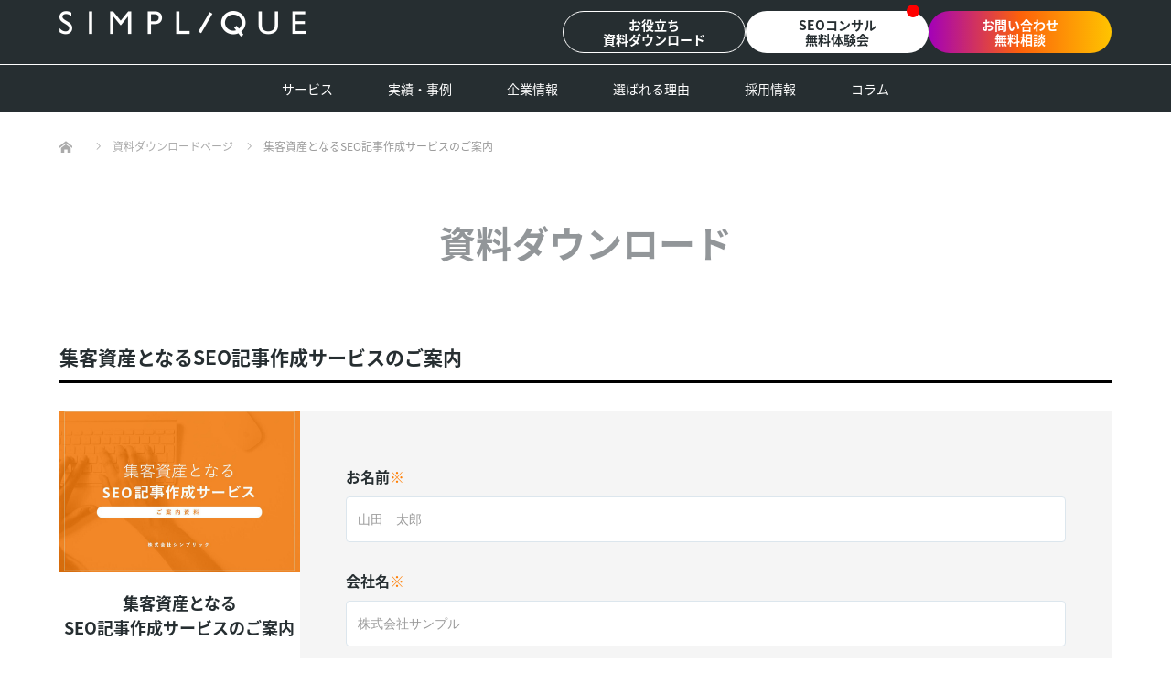

--- FILE ---
content_type: text/css
request_url: https://simplique.jp/new/wp-content/plugins/divi-modules-table-maker/styles/style-dbp.min.css?ver=3.0.3
body_size: 3298
content:
.et_divi_builder #et_builder_outer_content .ei-arrow_up:before{content:"!"}.et_divi_builder #et_builder_outer_content .ei-arrow_down:before{content:'"'}.et_divi_builder #et_builder_outer_content .ei-arrow_left:before{content:"#"}.et_divi_builder #et_builder_outer_content .ei-arrow_right:before{content:"$"}.et_divi_builder #et_builder_outer_content .ei-arrow_left-up:before{content:"%"}.et_divi_builder #et_builder_outer_content .ei-arrow_right-up:before{content:"&"}.et_divi_builder #et_builder_outer_content .ei-arrow_right-down:before{content:"'"}.et_divi_builder #et_builder_outer_content .ei-arrow_left-down:before{content:"("}.et_divi_builder #et_builder_outer_content .ei-arrow-up-down:before{content:")"}.et_divi_builder #et_builder_outer_content .ei-arrow_up-down_alt:before{content:"*"}.et_divi_builder #et_builder_outer_content .ei-arrow_left-right_alt:before{content:"+"}.et_divi_builder #et_builder_outer_content .ei-arrow_left-right:before{content:","}.et_divi_builder #et_builder_outer_content .ei-arrow_expand_alt2:before{content:"-"}.et_divi_builder #et_builder_outer_content .ei-arrow_expand_alt:before{content:"."}.et_divi_builder #et_builder_outer_content .ei-arrow_condense:before{content:"/"}.et_divi_builder #et_builder_outer_content .ei-arrow_expand:before{content:"0"}.et_divi_builder #et_builder_outer_content .ei-arrow_move:before{content:"1"}.et_divi_builder #et_builder_outer_content .ei-arrow_carrot-up:before{content:"2"}.et_divi_builder #et_builder_outer_content .ei-arrow_carrot-down:before{content:"3"}.et_divi_builder #et_builder_outer_content .ei-arrow_carrot-left:before{content:"4"}.et_divi_builder #et_builder_outer_content .ei-arrow_carrot-right:before{content:"5"}.et_divi_builder #et_builder_outer_content .ei-arrow_carrot-2up:before{content:"6"}.et_divi_builder #et_builder_outer_content .ei-arrow_carrot-2down:before{content:"7"}.et_divi_builder #et_builder_outer_content .ei-arrow_carrot-2left:before{content:"8"}.et_divi_builder #et_builder_outer_content .ei-arrow_carrot-2right:before{content:"9"}.et_divi_builder #et_builder_outer_content .ei-arrow_carrot-up_alt2:before{content:":"}.et_divi_builder #et_builder_outer_content .ei-arrow_carrot-down_alt2:before{content:";"}.et_divi_builder #et_builder_outer_content .ei-arrow_carrot-left_alt2:before{content:"<"}.et_divi_builder #et_builder_outer_content .ei-arrow_carrot-right_alt2:before{content:"="}.et_divi_builder #et_builder_outer_content .ei-arrow_carrot-2up_alt2:before{content:">"}.et_divi_builder #et_builder_outer_content .ei-arrow_carrot-2down_alt2:before{content:"?"}.et_divi_builder #et_builder_outer_content .ei-arrow_carrot-2left_alt2:before{content:"@"}.et_divi_builder #et_builder_outer_content .ei-arrow_carrot-2right_alt2:before{content:"A"}.et_divi_builder #et_builder_outer_content .ei-arrow_triangle-up:before{content:"B"}.et_divi_builder #et_builder_outer_content .ei-arrow_triangle-down:before{content:"C"}.et_divi_builder #et_builder_outer_content .ei-arrow_triangle-left:before{content:"D"}.et_divi_builder #et_builder_outer_content .ei-arrow_triangle-right:before{content:"E"}.et_divi_builder #et_builder_outer_content .ei-arrow_triangle-up_alt2:before{content:"F"}.et_divi_builder #et_builder_outer_content .ei-arrow_triangle-down_alt2:before{content:"G"}.et_divi_builder #et_builder_outer_content .ei-arrow_triangle-left_alt2:before{content:"H"}.et_divi_builder #et_builder_outer_content .ei-arrow_triangle-right_alt2:before{content:"I"}.et_divi_builder #et_builder_outer_content .ei-arrow_back:before{content:"J"}.et_divi_builder #et_builder_outer_content .ei-minus-06:before{content:"K"}.et_divi_builder #et_builder_outer_content .ei-plus:before{content:"L"}.et_divi_builder #et_builder_outer_content .ei-close:before{content:"M"}.et_divi_builder #et_builder_outer_content .ei-check:before{content:"N"}.et_divi_builder #et_builder_outer_content .ei-minus_alt2:before{content:"O"}.et_divi_builder #et_builder_outer_content .ei-plus_alt2:before{content:"P"}.et_divi_builder #et_builder_outer_content .ei-close_alt2:before{content:"Q"}.et_divi_builder #et_builder_outer_content .ei-check_alt2:before{content:"R"}.et_divi_builder #et_builder_outer_content .ei-zoom-out_alt:before{content:"S"}.et_divi_builder #et_builder_outer_content .ei-zoom-in_alt:before{content:"T"}.et_divi_builder #et_builder_outer_content .ei-search:before{content:"U"}.et_divi_builder #et_builder_outer_content .ei-box-empty:before{content:"V"}.et_divi_builder #et_builder_outer_content .ei-box-selected:before{content:"W"}.et_divi_builder #et_builder_outer_content .ei-minus-box:before{content:"X"}.et_divi_builder #et_builder_outer_content .ei-plus-box:before{content:"Y"}.et_divi_builder #et_builder_outer_content .ei-box-checked:before{content:"Z"}.et_divi_builder #et_builder_outer_content .ei-circle-empty:before{content:"["}.et_divi_builder #et_builder_outer_content .ei-circle-selected:before,.et_divi_builder #et_builder_outer_content .ei-circle-slelected:before{content:"\\"}.et_divi_builder #et_builder_outer_content .ei-stop_alt2:before{content:"]"}.et_divi_builder #et_builder_outer_content .ei-stop:before{content:"^"}.et_divi_builder #et_builder_outer_content .ei-pause_alt2:before{content:"_"}.et_divi_builder #et_builder_outer_content .ei-pause:before{content:"`"}.et_divi_builder #et_builder_outer_content .ei-menu:before{content:"a"}.et_divi_builder #et_builder_outer_content .ei-menu-square_alt2:before{content:"b"}.et_divi_builder #et_builder_outer_content .ei-menu-circle_alt2:before{content:"c"}.et_divi_builder #et_builder_outer_content .ei-ul:before{content:"d"}.et_divi_builder #et_builder_outer_content .ei-ol:before{content:"e"}.et_divi_builder #et_builder_outer_content .ei-adjust-horiz:before{content:"f"}.et_divi_builder #et_builder_outer_content .ei-adjust-vert:before{content:"g"}.et_divi_builder #et_builder_outer_content .ei-document_alt:before{content:"h"}.et_divi_builder #et_builder_outer_content .ei-documents_alt:before{content:"i"}.et_divi_builder #et_builder_outer_content .ei-pencil:before{content:"j"}.et_divi_builder #et_builder_outer_content .ei-pencil-edit_alt:before{content:"k"}.et_divi_builder #et_builder_outer_content .ei-pencil-edit:before{content:"l"}.et_divi_builder #et_builder_outer_content .ei-folder-alt:before{content:"m"}.et_divi_builder #et_builder_outer_content .ei-folder-open_alt:before{content:"n"}.et_divi_builder #et_builder_outer_content .ei-folder-add_alt:before{content:"o"}.et_divi_builder #et_builder_outer_content .ei-info_alt:before{content:"p"}.et_divi_builder #et_builder_outer_content .ei-error-oct_alt:before{content:"q"}.et_divi_builder #et_builder_outer_content .ei-error-circle_alt:before{content:"r"}.et_divi_builder #et_builder_outer_content .ei-error-triangle_alt:before{content:"s"}.et_divi_builder #et_builder_outer_content .ei-question_alt2:before{content:"t"}.et_divi_builder #et_builder_outer_content .ei-question:before{content:"u"}.et_divi_builder #et_builder_outer_content .ei-comment_alt:before{content:"v"}.et_divi_builder #et_builder_outer_content .ei-chat_alt:before{content:"w"}.et_divi_builder #et_builder_outer_content .ei-vol-mute_alt:before{content:"x"}.et_divi_builder #et_builder_outer_content .ei-volume-low_alt:before{content:"y"}.et_divi_builder #et_builder_outer_content .ei-volume-high_alt:before{content:"z"}.et_divi_builder #et_builder_outer_content .ei-quotations:before{content:"{"}.et_divi_builder #et_builder_outer_content .ei-quotations_alt2:before{content:"|"}.et_divi_builder #et_builder_outer_content .ei-clock_alt:before{content:"}"}.et_divi_builder #et_builder_outer_content .ei-lock_alt:before{content:"~"}.et_divi_builder #et_builder_outer_content .ei-lock-open_alt:before{content:"\E000"}.et_divi_builder #et_builder_outer_content .ei-key_alt:before{content:"\E001"}.et_divi_builder #et_builder_outer_content .ei-cloud_alt:before{content:"\E002"}.et_divi_builder #et_builder_outer_content .ei-cloud-upload_alt:before{content:"\E003"}.et_divi_builder #et_builder_outer_content .ei-cloud-download_alt:before{content:"\E004"}.et_divi_builder #et_builder_outer_content .ei-image:before{content:"\E005"}.et_divi_builder #et_builder_outer_content .ei-images:before{content:"\E006"}.et_divi_builder #et_builder_outer_content .ei-lightbulb_alt:before{content:"\E007"}.et_divi_builder #et_builder_outer_content .ei-gift_alt:before{content:"\E008"}.et_divi_builder #et_builder_outer_content .ei-house_alt:before{content:"\E009"}.et_divi_builder #et_builder_outer_content .ei-genius:before{content:"\E00A"}.et_divi_builder #et_builder_outer_content .ei-mobile:before{content:"\E00B"}.et_divi_builder #et_builder_outer_content .ei-tablet:before{content:"\E00C"}.et_divi_builder #et_builder_outer_content .ei-laptop:before{content:"\E00D"}.et_divi_builder #et_builder_outer_content .ei-desktop:before{content:"\E00E"}.et_divi_builder #et_builder_outer_content .ei-camera_alt:before{content:"\E00F"}.et_divi_builder #et_builder_outer_content .ei-mail_alt:before{content:"\E010"}.et_divi_builder #et_builder_outer_content .ei-cone_alt:before{content:"\E011"}.et_divi_builder #et_builder_outer_content .ei-ribbon_alt:before{content:"\E012"}.et_divi_builder #et_builder_outer_content .ei-bag_alt:before{content:"\E013"}.et_divi_builder #et_builder_outer_content .ei-creditcard:before{content:"\E014"}.et_divi_builder #et_builder_outer_content .ei-cart_alt:before{content:"\E015"}.et_divi_builder #et_builder_outer_content .ei-paperclip:before{content:"\E016"}.et_divi_builder #et_builder_outer_content .ei-tag_alt:before{content:"\E017"}.et_divi_builder #et_builder_outer_content .ei-tags_alt:before{content:"\E018"}.et_divi_builder #et_builder_outer_content .ei-trash_alt:before{content:"\E019"}.et_divi_builder #et_builder_outer_content .ei-cursor_alt:before{content:"\E01A"}.et_divi_builder #et_builder_outer_content .ei-mic_alt:before{content:"\E01B"}.et_divi_builder #et_builder_outer_content .ei-compass_alt:before{content:"\E01C"}.et_divi_builder #et_builder_outer_content .ei-pin_alt:before{content:"\E01D"}.et_divi_builder #et_builder_outer_content .ei-pushpin_alt:before{content:"\E01E"}.et_divi_builder #et_builder_outer_content .ei-map_alt:before{content:"\E01F"}.et_divi_builder #et_builder_outer_content .ei-drawer_alt:before{content:"\E020"}.et_divi_builder #et_builder_outer_content .ei-toolbox_alt:before{content:"\E021"}.et_divi_builder #et_builder_outer_content .ei-book_alt:before{content:"\E022"}.et_divi_builder #et_builder_outer_content .ei-calendar:before{content:"\E023"}.et_divi_builder #et_builder_outer_content .ei-film:before{content:"\E024"}.et_divi_builder #et_builder_outer_content .ei-table:before{content:"\E025"}.et_divi_builder #et_builder_outer_content .ei-contacts_alt:before{content:"\E026"}.et_divi_builder #et_builder_outer_content .ei-headphones:before{content:"\E027"}.et_divi_builder #et_builder_outer_content .ei-lifesaver:before{content:"\E028"}.et_divi_builder #et_builder_outer_content .ei-piechart:before{content:"\E029"}.et_divi_builder #et_builder_outer_content .ei-refresh:before{content:"\E02A"}.et_divi_builder #et_builder_outer_content .ei-link_alt:before{content:"\E02B"}.et_divi_builder #et_builder_outer_content .ei-link:before{content:"\E02C"}.et_divi_builder #et_builder_outer_content .ei-loading:before{content:"\E02D"}.et_divi_builder #et_builder_outer_content .ei-blocked:before{content:"\E02E"}.et_divi_builder #et_builder_outer_content .ei-archive_alt:before{content:"\E02F"}.et_divi_builder #et_builder_outer_content .ei-heart_alt:before{content:"\E030"}.et_divi_builder #et_builder_outer_content .ei-star_alt:before{content:"\E031"}.et_divi_builder #et_builder_outer_content .ei-star-half_alt:before{content:"\E032"}.et_divi_builder #et_builder_outer_content .ei-star:before{content:"\E033"}.et_divi_builder #et_builder_outer_content .ei-star-half:before{content:"\E034"}.et_divi_builder #et_builder_outer_content .ei-tools:before{content:"\E035"}.et_divi_builder #et_builder_outer_content .ei-tool:before{content:"\E036"}.et_divi_builder #et_builder_outer_content .ei-cog:before{content:"\E037"}.et_divi_builder #et_builder_outer_content .ei-cogs:before{content:"\E038"}.et_divi_builder #et_builder_outer_content .ei-arrow_up_alt:before{content:"\E039"}.et_divi_builder #et_builder_outer_content .ei-arrow_down_alt:before{content:"\E03A"}.et_divi_builder #et_builder_outer_content .ei-arrow_left_alt:before{content:"\E03B"}.et_divi_builder #et_builder_outer_content .ei-arrow_right_alt:before{content:"\E03C"}.et_divi_builder #et_builder_outer_content .ei-arrow_left-up_alt:before{content:"\E03D"}.et_divi_builder #et_builder_outer_content .ei-arrow_right-up_alt:before{content:"\E03E"}.et_divi_builder #et_builder_outer_content .ei-arrow_right-down_alt:before{content:"\E03F"}.et_divi_builder #et_builder_outer_content .ei-arrow_left-down_alt:before{content:"\E040"}.et_divi_builder #et_builder_outer_content .ei-arrow_condense_alt:before{content:"\E041"}.et_divi_builder #et_builder_outer_content .ei-arrow_expand_alt3:before{content:"\E042"}.et_divi_builder #et_builder_outer_content .ei-arrow_carrot_up_alt:before{content:"\E043"}.et_divi_builder #et_builder_outer_content .ei-arrow_carrot-down_alt:before{content:"\E044"}.et_divi_builder #et_builder_outer_content .ei-arrow_carrot-left_alt:before{content:"\E045"}.et_divi_builder #et_builder_outer_content .ei-arrow_carrot-right_alt:before{content:"\E046"}.et_divi_builder #et_builder_outer_content .ei-arrow_carrot-2up_alt:before{content:"\E047"}.et_divi_builder #et_builder_outer_content .ei-arrow_carrot-2dwnn_alt:before{content:"\E048"}.et_divi_builder #et_builder_outer_content .ei-arrow_carrot-2left_alt:before{content:"\E049"}.et_divi_builder #et_builder_outer_content .ei-arrow_carrot-2right_alt:before{content:"\E04A"}.et_divi_builder #et_builder_outer_content .ei-arrow_triangle-up_alt:before{content:"\E04B"}.et_divi_builder #et_builder_outer_content .ei-arrow_triangle-down_alt:before{content:"\E04C"}.et_divi_builder #et_builder_outer_content .ei-arrow_triangle-left_alt:before{content:"\E04D"}.et_divi_builder #et_builder_outer_content .ei-arrow_triangle-right_alt:before{content:"\E04E"}.et_divi_builder #et_builder_outer_content .ei-minus_alt:before{content:"\E04F"}.et_divi_builder #et_builder_outer_content .ei-plus_alt:before{content:"\E050"}.et_divi_builder #et_builder_outer_content .ei-close_alt:before{content:"\E051"}.et_divi_builder #et_builder_outer_content .ei-check_alt:before{content:"\E052"}.et_divi_builder #et_builder_outer_content .ei-zoom-out:before{content:"\E053"}.et_divi_builder #et_builder_outer_content .ei-zoom-in:before{content:"\E054"}.et_divi_builder #et_builder_outer_content .ei-stop_alt:before{content:"\E055"}.et_divi_builder #et_builder_outer_content .ei-menu-square_alt:before{content:"\E056"}.et_divi_builder #et_builder_outer_content .ei-menu-circle_alt:before{content:"\E057"}.et_divi_builder #et_builder_outer_content .ei-document:before{content:"\E058"}.et_divi_builder #et_builder_outer_content .ei-documents:before{content:"\E059"}.et_divi_builder #et_builder_outer_content .ei-pencil_alt:before{content:"\E05A"}.et_divi_builder #et_builder_outer_content .ei-folder:before{content:"\E05B"}.et_divi_builder #et_builder_outer_content .ei-folder-open:before{content:"\E05C"}.et_divi_builder #et_builder_outer_content .ei-folder-add:before{content:"\E05D"}.et_divi_builder #et_builder_outer_content .ei-folder_upload:before{content:"\E05E"}.et_divi_builder #et_builder_outer_content .ei-folder_download:before{content:"\E05F"}.et_divi_builder #et_builder_outer_content .ei-info:before{content:"\E060"}.et_divi_builder #et_builder_outer_content .ei-error-circle:before{content:"\E061"}.et_divi_builder #et_builder_outer_content .ei-error-oct:before{content:"\E062"}.et_divi_builder #et_builder_outer_content .ei-error-triangle:before{content:"\E063"}.et_divi_builder #et_builder_outer_content .ei-question_alt:before{content:"\E064"}.et_divi_builder #et_builder_outer_content .ei-comment:before{content:"\E065"}.et_divi_builder #et_builder_outer_content .ei-chat:before{content:"\E066"}.et_divi_builder #et_builder_outer_content .ei-vol-mute:before{content:"\E067"}.et_divi_builder #et_builder_outer_content .ei-volume-low:before{content:"\E068"}.et_divi_builder #et_builder_outer_content .ei-volume-high:before{content:"\E069"}.et_divi_builder #et_builder_outer_content .ei-quotations_alt:before{content:"\E06A"}.et_divi_builder #et_builder_outer_content .ei-clock:before{content:"\E06B"}.et_divi_builder #et_builder_outer_content .ei-lock:before{content:"\E06C"}.et_divi_builder #et_builder_outer_content .ei-lock-open:before{content:"\E06D"}.et_divi_builder #et_builder_outer_content .ei-key:before{content:"\E06E"}.et_divi_builder #et_builder_outer_content .ei-cloud:before{content:"\E06F"}.et_divi_builder #et_builder_outer_content .ei-cloud-upload:before{content:"\E070"}.et_divi_builder #et_builder_outer_content .ei-cloud-download:before{content:"\E071"}.et_divi_builder #et_builder_outer_content .ei-lightbulb:before{content:"\E072"}.et_divi_builder #et_builder_outer_content .ei-gift:before{content:"\E073"}.et_divi_builder #et_builder_outer_content .ei-house:before{content:"\E074"}.et_divi_builder #et_builder_outer_content .ei-camera:before{content:"\E075"}.et_divi_builder #et_builder_outer_content .ei-mail:before{content:"\E076"}.et_divi_builder #et_builder_outer_content .ei-cone:before{content:"\E077"}.et_divi_builder #et_builder_outer_content .ei-ribbon:before{content:"\E078"}.et_divi_builder #et_builder_outer_content .ei-bag:before{content:"\E079"}.et_divi_builder #et_builder_outer_content .ei-cart:before{content:"\E07A"}.et_divi_builder #et_builder_outer_content .ei-tag:before{content:"\E07B"}.et_divi_builder #et_builder_outer_content .ei-tags:before{content:"\E07C"}.et_divi_builder #et_builder_outer_content .ei-trash:before{content:"\E07D"}.et_divi_builder #et_builder_outer_content .ei-cursor:before{content:"\E07E"}.et_divi_builder #et_builder_outer_content .ei-mic:before{content:"\E07F"}.et_divi_builder #et_builder_outer_content .ei-compass:before{content:"\E080"}.et_divi_builder #et_builder_outer_content .ei-pin:before{content:"\E081"}.et_divi_builder #et_builder_outer_content .ei-pushpin:before{content:"\E082"}.et_divi_builder #et_builder_outer_content .ei-map:before{content:"\E083"}.et_divi_builder #et_builder_outer_content .ei-drawer:before{content:"\E084"}.et_divi_builder #et_builder_outer_content .ei-toolbox:before{content:"\E085"}.et_divi_builder #et_builder_outer_content .ei-book:before{content:"\E086"}.et_divi_builder #et_builder_outer_content .ei-contacts:before{content:"\E087"}.et_divi_builder #et_builder_outer_content .ei-archive:before{content:"\E088"}.et_divi_builder #et_builder_outer_content .ei-heart:before{content:"\E089"}.et_divi_builder #et_builder_outer_content .ei-profile:before{content:"\E08A"}.et_divi_builder #et_builder_outer_content .ei-group:before{content:"\E08B"}.et_divi_builder #et_builder_outer_content .ei-grid-2x2:before{content:"\E08C"}.et_divi_builder #et_builder_outer_content .ei-grid-3x3:before{content:"\E08D"}.et_divi_builder #et_builder_outer_content .ei-music:before{content:"\E08E"}.et_divi_builder #et_builder_outer_content .ei-pause_alt:before{content:"\E08F"}.et_divi_builder #et_builder_outer_content .ei-phone:before{content:"\E090"}.et_divi_builder #et_builder_outer_content .ei-upload:before{content:"\E091"}.et_divi_builder #et_builder_outer_content .ei-download:before{content:"\E092"}.et_divi_builder #et_builder_outer_content .ei-social_facebook:before{content:"\E093"}.et_divi_builder #et_builder_outer_content .ei-social_twitter:before{content:"\E094"}.et_divi_builder #et_builder_outer_content .ei-social_pinterest:before{content:"\E095"}.et_divi_builder #et_builder_outer_content .ei-social_googleplus:before{content:"\E096"}.et_divi_builder #et_builder_outer_content .ei-social_tumblr:before{content:"\E097"}.et_divi_builder #et_builder_outer_content .ei-social_tumbleupon:before{content:"\E098"}.et_divi_builder #et_builder_outer_content .ei-social_wordpress:before{content:"\E099"}.et_divi_builder #et_builder_outer_content .ei-social_instagram:before{content:"\E09A"}.et_divi_builder #et_builder_outer_content .ei-social_dribbble:before{content:"\E09B"}.et_divi_builder #et_builder_outer_content .ei-social_vimeo:before{content:"\E09C"}.et_divi_builder #et_builder_outer_content .ei-social_linkedin:before{content:"\E09D"}.et_divi_builder #et_builder_outer_content .ei-social_rss:before{content:"\E09E"}.et_divi_builder #et_builder_outer_content .ei-social_deviantart:before{content:"\E09F"}.et_divi_builder #et_builder_outer_content .ei-social_share:before{content:"\E0A0"}.et_divi_builder #et_builder_outer_content .ei-social_myspace:before{content:"\E0A1"}.et_divi_builder #et_builder_outer_content .ei-social_skype:before{content:"\E0A2"}.et_divi_builder #et_builder_outer_content .ei-social_youtube:before{content:"\E0A3"}.et_divi_builder #et_builder_outer_content .ei-social_picassa:before{content:"\E0A4"}.et_divi_builder #et_builder_outer_content .ei-social_googledrive:before{content:"\E0A5"}.et_divi_builder #et_builder_outer_content .ei-social_flickr:before{content:"\E0A6"}.et_divi_builder #et_builder_outer_content .ei-social_blogger:before{content:"\E0A7"}.et_divi_builder #et_builder_outer_content .ei-social_spotify:before{content:"\E0A8"}.et_divi_builder #et_builder_outer_content .ei-social_delicious:before{content:"\E0A9"}.et_divi_builder #et_builder_outer_content .ei-social_facebook_circle:before{content:"\E0AA"}.et_divi_builder #et_builder_outer_content .ei-social_twitter_circle:before{content:"\E0AB"}.et_divi_builder #et_builder_outer_content .ei-social_pinterest_circle:before{content:"\E0AC"}.et_divi_builder #et_builder_outer_content .ei-social_googleplus_circle:before{content:"\E0AD"}.et_divi_builder #et_builder_outer_content .ei-social_tumblr_circle:before{content:"\E0AE"}.et_divi_builder #et_builder_outer_content .ei-social_stumbleupon_circle:before{content:"\E0AF"}.et_divi_builder #et_builder_outer_content .ei-social_wordpress_circle:before{content:"\E0B0"}.et_divi_builder #et_builder_outer_content .ei-social_instagram_circle:before{content:"\E0B1"}.et_divi_builder #et_builder_outer_content .ei-social_dribbble_circle:before{content:"\E0B2"}.et_divi_builder #et_builder_outer_content .ei-social_vimeo_circle:before{content:"\E0B3"}.et_divi_builder #et_builder_outer_content .ei-social_linkedin_circle:before{content:"\E0B4"}.et_divi_builder #et_builder_outer_content .ei-social_rss_circle:before{content:"\E0B5"}.et_divi_builder #et_builder_outer_content .ei-social_deviantart_circle:before{content:"\E0B6"}.et_divi_builder #et_builder_outer_content .ei-social_share_circle:before{content:"\E0B7"}.et_divi_builder #et_builder_outer_content .ei-social_myspace_circle:before{content:"\E0B8"}.et_divi_builder #et_builder_outer_content .ei-social_skype_circle:before{content:"\E0B9"}.et_divi_builder #et_builder_outer_content .ei-social_youtube_circle:before{content:"\E0BA"}.et_divi_builder #et_builder_outer_content .ei-social_picassa_circle:before{content:"\E0BB"}.et_divi_builder #et_builder_outer_content .ei-social_googledrive_alt2:before{content:"\E0BC"}.et_divi_builder #et_builder_outer_content .ei-social_flickr_circle:before{content:"\E0BD"}.et_divi_builder #et_builder_outer_content .ei-social_blogger_circle:before{content:"\E0BE"}.et_divi_builder #et_builder_outer_content .ei-social_spotify_circle:before{content:"\E0BF"}.et_divi_builder #et_builder_outer_content .ei-social_delicious_circle:before{content:"\E0C0"}.et_divi_builder #et_builder_outer_content .ei-social_facebook_square:before{content:"\E0C1"}.et_divi_builder #et_builder_outer_content .ei-social_twitter_square:before{content:"\E0C2"}.et_divi_builder #et_builder_outer_content .ei-social_pinterest_square:before{content:"\E0C3"}.et_divi_builder #et_builder_outer_content .ei-social_googleplus_square:before{content:"\E0C4"}.et_divi_builder #et_builder_outer_content .ei-social_tumblr_square:before{content:"\E0C5"}.et_divi_builder #et_builder_outer_content .ei-social_stumbleupon_square:before{content:"\E0C6"}.et_divi_builder #et_builder_outer_content .ei-social_wordpress_square:before{content:"\E0C7"}.et_divi_builder #et_builder_outer_content .ei-social_instagram_square:before{content:"\E0C8"}.et_divi_builder #et_builder_outer_content .ei-social_dribbble_square:before{content:"\E0C9"}.et_divi_builder #et_builder_outer_content .ei-social_vimeo_square:before{content:"\E0CA"}.et_divi_builder #et_builder_outer_content .ei-social_linkedin_square:before{content:"\E0CB"}.et_divi_builder #et_builder_outer_content .ei-social_rss_square:before{content:"\E0CC"}.et_divi_builder #et_builder_outer_content .ei-social_deviantart_square:before{content:"\E0CD"}.et_divi_builder #et_builder_outer_content .ei-social_share_square:before{content:"\E0CE"}.et_divi_builder #et_builder_outer_content .ei-social_myspace_square:before{content:"\E0CF"}.et_divi_builder #et_builder_outer_content .ei-social_skype_square:before{content:"\E0D0"}.et_divi_builder #et_builder_outer_content .ei-social_youtube_square:before{content:"\E0D1"}.et_divi_builder #et_builder_outer_content .ei-social_picassa_square:before{content:"\E0D2"}.et_divi_builder #et_builder_outer_content .ei-social_googledrive_square:before{content:"\E0D3"}.et_divi_builder #et_builder_outer_content .ei-social_flickr_square:before{content:"\E0D4"}.et_divi_builder #et_builder_outer_content .ei-social_blogger_square:before{content:"\E0D5"}.et_divi_builder #et_builder_outer_content .ei-social_spotify_square:before{content:"\E0D6"}.et_divi_builder #et_builder_outer_content .ei-social_delicious_square:before{content:"\E0D7"}.et_divi_builder #et_builder_outer_content .ei-printer:before{content:"\E103"}.et_divi_builder #et_builder_outer_content .ei-calulator:before{content:"\E0EE"}.et_divi_builder #et_builder_outer_content .ei-building:before{content:"\E0EF"}.et_divi_builder #et_builder_outer_content .ei-floppy:before{content:"\E0E8"}.et_divi_builder #et_builder_outer_content .ei-drive:before{content:"\E0EA"}.et_divi_builder #et_builder_outer_content .ei-search-2:before{content:"\E101"}.et_divi_builder #et_builder_outer_content .ei-id:before{content:"\E107"}.et_divi_builder #et_builder_outer_content .ei-id-2:before{content:"\E108"}.et_divi_builder #et_builder_outer_content .ei-puzzle:before{content:"\E102"}.et_divi_builder #et_builder_outer_content .ei-like:before{content:"\E106"}.et_divi_builder #et_builder_outer_content .ei-dislike:before{content:"\E0EB"}.et_divi_builder #et_builder_outer_content .ei-mug:before{content:"\E105"}.et_divi_builder #et_builder_outer_content .ei-currency:before{content:"\E0ED"}.et_divi_builder #et_builder_outer_content .ei-wallet:before{content:"\E100"}.et_divi_builder #et_builder_outer_content .ei-pens:before{content:"\E104"}.et_divi_builder #et_builder_outer_content .ei-easel:before{content:"\E0E9"}.et_divi_builder #et_builder_outer_content .ei-flowchart:before{content:"\E109"}.et_divi_builder #et_builder_outer_content .ei-datareport:before{content:"\E0EC"}.et_divi_builder #et_builder_outer_content .ei-briefcase:before{content:"\E0FE"}.et_divi_builder #et_builder_outer_content .ei-shield:before{content:"\E0F6"}.et_divi_builder #et_builder_outer_content .ei-percent:before{content:"\E0FB"}.et_divi_builder #et_builder_outer_content .ei-globe:before{content:"\E0E2"}.et_divi_builder #et_builder_outer_content .ei-globe-2:before{content:"\E0E3"}.et_divi_builder #et_builder_outer_content .ei-target:before{content:"\E0F5"}.et_divi_builder #et_builder_outer_content .ei-hourglass:before{content:"\E0E1"}.et_divi_builder #et_builder_outer_content .ei-balance:before{content:"\E0FF"}.et_divi_builder #et_builder_outer_content .ei-rook:before{content:"\E0F8"}.et_divi_builder #et_builder_outer_content .ei-printer-alt:before{content:"\E0FA"}.et_divi_builder #et_builder_outer_content .ei-calculator_alt:before{content:"\E0E7"}.et_divi_builder #et_builder_outer_content .ei-building_alt:before{content:"\E0FD"}.et_divi_builder #et_builder_outer_content .ei-floppy_alt:before{content:"\E0E4"}.et_divi_builder #et_builder_outer_content .ei-drive_alt:before{content:"\E0E5"}.et_divi_builder #et_builder_outer_content .ei-search_alt:before{content:"\E0F7"}.et_divi_builder #et_builder_outer_content .ei-id_alt:before{content:"\E0E0"}.et_divi_builder #et_builder_outer_content .ei-id-2_alt:before{content:"\E0FC"}.et_divi_builder #et_builder_outer_content .ei-puzzle_alt:before{content:"\E0F9"}.et_divi_builder #et_builder_outer_content .ei-like_alt:before{content:"\E0DD"}.et_divi_builder #et_builder_outer_content .ei-dislike_alt:before{content:"\E0F1"}.et_divi_builder #et_builder_outer_content .ei-mug_alt:before{content:"\E0DC"}.et_divi_builder #et_builder_outer_content .ei-currency_alt:before{content:"\E0F3"}.et_divi_builder #et_builder_outer_content .ei-wallet_alt:before{content:"\E0D8"}.et_divi_builder #et_builder_outer_content .ei-pens_alt:before{content:"\E0DB"}.et_divi_builder #et_builder_outer_content .ei-easel_alt:before{content:"\E0F0"}.et_divi_builder #et_builder_outer_content .ei-flowchart_alt:before{content:"\E0DF"}.et_divi_builder #et_builder_outer_content .ei-datareport_alt:before{content:"\E0F2"}.et_divi_builder #et_builder_outer_content .ei-briefcase_alt:before{content:"\E0F4"}.et_divi_builder #et_builder_outer_content .ei-shield_alt:before{content:"\E0D9"}.et_divi_builder #et_builder_outer_content .ei-percent_alt:before{content:"\E0DA"}.et_divi_builder #et_builder_outer_content .ei-globe_alt:before{content:"\E0DE"}.et_divi_builder #et_builder_outer_content .ei-clipboard:before{content:"\E0E6"}.et_divi_builder #et_builder_outer_content .ei-arrow_up:before{content:"!"}.et_divi_builder #et_builder_outer_content .ei-arrow_down:before{content:'"'}.et_divi_builder #et_builder_outer_content .ei-arrow_left:before{content:"#"}.et_divi_builder #et_builder_outer_content .ei-arrow_right:before{content:"$"}.et_divi_builder #et_builder_outer_content .ei-arrow_left-up:before{content:"%"}.et_divi_builder #et_builder_outer_content .ei-arrow_right-up:before{content:"&"}.et_divi_builder #et_builder_outer_content .ei-arrow_right-down:before{content:"'"}.et_divi_builder #et_builder_outer_content .ei-arrow_left-down:before{content:"("}.et_divi_builder #et_builder_outer_content .ei-arrow-up-down:before{content:")"}.et_divi_builder #et_builder_outer_content .ei-arrow_up-down_alt:before{content:"*"}.et_divi_builder #et_builder_outer_content .ei-arrow_left-right_alt:before{content:"+"}.et_divi_builder #et_builder_outer_content .ei-arrow_left-right:before{content:","}.et_divi_builder #et_builder_outer_content .ei-arrow_expand_alt2:before{content:"-"}.et_divi_builder #et_builder_outer_content .ei-arrow_expand_alt:before{content:"."}.et_divi_builder #et_builder_outer_content .ei-arrow_condense:before{content:"/"}.et_divi_builder #et_builder_outer_content .ei-arrow_expand:before{content:"0"}.et_divi_builder #et_builder_outer_content .ei-arrow_move:before{content:"1"}.et_divi_builder #et_builder_outer_content .ei-arrow_carrot-up:before{content:"2"}.et_divi_builder #et_builder_outer_content .ei-arrow_carrot-down:before{content:"3"}.et_divi_builder #et_builder_outer_content .ei-arrow_carrot-left:before{content:"4"}.et_divi_builder #et_builder_outer_content .ei-arrow_carrot-right:before{content:"5"}.et_divi_builder #et_builder_outer_content .ei-arrow_carrot-2up:before{content:"6"}.et_divi_builder #et_builder_outer_content .ei-arrow_carrot-2down:before{content:"7"}.et_divi_builder #et_builder_outer_content .ei-arrow_carrot-2left:before{content:"8"}.et_divi_builder #et_builder_outer_content .ei-arrow_carrot-2right:before{content:"9"}.et_divi_builder #et_builder_outer_content .ei-arrow_carrot-up_alt2:before{content:":"}.et_divi_builder #et_builder_outer_content .ei-arrow_carrot-down_alt2:before{content:";"}.et_divi_builder #et_builder_outer_content .ei-arrow_carrot-left_alt2:before{content:"<"}.et_divi_builder #et_builder_outer_content .ei-arrow_carrot-right_alt2:before{content:"="}.et_divi_builder #et_builder_outer_content .ei-arrow_carrot-2up_alt2:before{content:">"}.et_divi_builder #et_builder_outer_content .ei-arrow_carrot-2down_alt2:before{content:"?"}.et_divi_builder #et_builder_outer_content .ei-arrow_carrot-2left_alt2:before{content:"@"}.et_divi_builder #et_builder_outer_content .ei-arrow_carrot-2right_alt2:before{content:"A"}.et_divi_builder #et_builder_outer_content .ei-arrow_triangle-up:before{content:"B"}.et_divi_builder #et_builder_outer_content .ei-arrow_triangle-down:before{content:"C"}.et_divi_builder #et_builder_outer_content .ei-arrow_triangle-left:before{content:"D"}.et_divi_builder #et_builder_outer_content .ei-arrow_triangle-right:before{content:"E"}.et_divi_builder #et_builder_outer_content .ei-arrow_triangle-up_alt2:before{content:"F"}.et_divi_builder #et_builder_outer_content .ei-arrow_triangle-down_alt2:before{content:"G"}.et_divi_builder #et_builder_outer_content .ei-arrow_triangle-left_alt2:before{content:"H"}.et_divi_builder #et_builder_outer_content .ei-arrow_triangle-right_alt2:before{content:"I"}.et_divi_builder #et_builder_outer_content .ei-arrow_back:before{content:"J"}.et_divi_builder #et_builder_outer_content .ei-minus-06:before{content:"K"}.et_divi_builder #et_builder_outer_content .ei-plus:before{content:"L"}.et_divi_builder #et_builder_outer_content .ei-close:before{content:"M"}.et_divi_builder #et_builder_outer_content .ei-check:before{content:"N"}.et_divi_builder #et_builder_outer_content .ei-minus_alt2:before{content:"O"}.et_divi_builder #et_builder_outer_content .ei-plus_alt2:before{content:"P"}.et_divi_builder #et_builder_outer_content .ei-close_alt2:before{content:"Q"}.et_divi_builder #et_builder_outer_content .ei-check_alt2:before{content:"R"}.et_divi_builder #et_builder_outer_content .ei-zoom-out_alt:before{content:"S"}.et_divi_builder #et_builder_outer_content .ei-zoom-in_alt:before{content:"T"}.et_divi_builder #et_builder_outer_content .ei-search:before{content:"U"}.et_divi_builder #et_builder_outer_content .ei-box-empty:before{content:"V"}.et_divi_builder #et_builder_outer_content .ei-box-selected:before{content:"W"}.et_divi_builder #et_builder_outer_content .ei-minus-box:before{content:"X"}.et_divi_builder #et_builder_outer_content .ei-plus-box:before{content:"Y"}.et_divi_builder #et_builder_outer_content .ei-box-checked:before{content:"Z"}.et_divi_builder #et_builder_outer_content .ei-circle-empty:before{content:"["}.et_divi_builder #et_builder_outer_content .ei-circle-selected:before,.et_divi_builder #et_builder_outer_content .ei-circle-slelected:before{content:"\\"}.et_divi_builder #et_builder_outer_content .ei-stop_alt2:before{content:"]"}.et_divi_builder #et_builder_outer_content .ei-stop:before{content:"^"}.et_divi_builder #et_builder_outer_content .ei-pause_alt2:before{content:"_"}.et_divi_builder #et_builder_outer_content .ei-pause:before{content:"`"}.et_divi_builder #et_builder_outer_content .ei-menu:before{content:"a"}.et_divi_builder #et_builder_outer_content .ei-menu-square_alt2:before{content:"b"}.et_divi_builder #et_builder_outer_content .ei-menu-circle_alt2:before{content:"c"}.et_divi_builder #et_builder_outer_content .ei-ul:before{content:"d"}.et_divi_builder #et_builder_outer_content .ei-ol:before{content:"e"}.et_divi_builder #et_builder_outer_content .ei-adjust-horiz:before{content:"f"}.et_divi_builder #et_builder_outer_content .ei-adjust-vert:before{content:"g"}.et_divi_builder #et_builder_outer_content .ei-document_alt:before{content:"h"}.et_divi_builder #et_builder_outer_content .ei-documents_alt:before{content:"i"}.et_divi_builder #et_builder_outer_content .ei-pencil:before{content:"j"}.et_divi_builder #et_builder_outer_content .ei-pencil-edit_alt:before{content:"k"}.et_divi_builder #et_builder_outer_content .ei-pencil-edit:before{content:"l"}.et_divi_builder #et_builder_outer_content .ei-folder-alt:before{content:"m"}.et_divi_builder #et_builder_outer_content .ei-folder-open_alt:before{content:"n"}.et_divi_builder #et_builder_outer_content .ei-folder-add_alt:before{content:"o"}.et_divi_builder #et_builder_outer_content .ei-info_alt:before{content:"p"}.et_divi_builder #et_builder_outer_content .ei-error-oct_alt:before{content:"q"}.et_divi_builder #et_builder_outer_content .ei-error-circle_alt:before{content:"r"}.et_divi_builder #et_builder_outer_content .ei-error-triangle_alt:before{content:"s"}.et_divi_builder #et_builder_outer_content .ei-question_alt2:before{content:"t"}.et_divi_builder #et_builder_outer_content .ei-question:before{content:"u"}.et_divi_builder #et_builder_outer_content .ei-comment_alt:before{content:"v"}.et_divi_builder #et_builder_outer_content .ei-chat_alt:before{content:"w"}.et_divi_builder #et_builder_outer_content .ei-vol-mute_alt:before{content:"x"}.et_divi_builder #et_builder_outer_content .ei-volume-low_alt:before{content:"y"}.et_divi_builder #et_builder_outer_content .ei-volume-high_alt:before{content:"z"}.et_divi_builder #et_builder_outer_content .ei-quotations:before{content:"{"}.et_divi_builder #et_builder_outer_content .ei-quotations_alt2:before{content:"|"}.et_divi_builder #et_builder_outer_content .ei-clock_alt:before{content:"}"}.et_divi_builder #et_builder_outer_content .ei-lock_alt:before{content:"~"}.et_divi_builder #et_builder_outer_content .ei-lock-open_alt:before{content:"\E000"}.et_divi_builder #et_builder_outer_content .ei-key_alt:before{content:"\E001"}.et_divi_builder #et_builder_outer_content .ei-cloud_alt:before{content:"\E002"}.et_divi_builder #et_builder_outer_content .ei-cloud-upload_alt:before{content:"\E003"}.et_divi_builder #et_builder_outer_content .ei-cloud-download_alt:before{content:"\E004"}.et_divi_builder #et_builder_outer_content .ei-image:before{content:"\E005"}.et_divi_builder #et_builder_outer_content .ei-images:before{content:"\E006"}.et_divi_builder #et_builder_outer_content .ei-lightbulb_alt:before{content:"\E007"}.et_divi_builder #et_builder_outer_content .ei-gift_alt:before{content:"\E008"}.et_divi_builder #et_builder_outer_content .ei-house_alt:before{content:"\E009"}.et_divi_builder #et_builder_outer_content .ei-genius:before{content:"\E00A"}.et_divi_builder #et_builder_outer_content .ei-mobile:before{content:"\E00B"}.et_divi_builder #et_builder_outer_content .ei-tablet:before{content:"\E00C"}.et_divi_builder #et_builder_outer_content .ei-laptop:before{content:"\E00D"}.et_divi_builder #et_builder_outer_content .ei-desktop:before{content:"\E00E"}.et_divi_builder #et_builder_outer_content .ei-camera_alt:before{content:"\E00F"}.et_divi_builder #et_builder_outer_content .ei-mail_alt:before{content:"\E010"}.et_divi_builder #et_builder_outer_content .ei-cone_alt:before{content:"\E011"}.et_divi_builder #et_builder_outer_content .ei-ribbon_alt:before{content:"\E012"}.et_divi_builder #et_builder_outer_content .ei-bag_alt:before{content:"\E013"}.et_divi_builder #et_builder_outer_content .ei-creditcard:before{content:"\E014"}.et_divi_builder #et_builder_outer_content .ei-cart_alt:before{content:"\E015"}.et_divi_builder #et_builder_outer_content .ei-paperclip:before{content:"\E016"}.et_divi_builder #et_builder_outer_content .ei-tag_alt:before{content:"\E017"}.et_divi_builder #et_builder_outer_content .ei-tags_alt:before{content:"\E018"}.et_divi_builder #et_builder_outer_content .ei-trash_alt:before{content:"\E019"}.et_divi_builder #et_builder_outer_content .ei-cursor_alt:before{content:"\E01A"}.et_divi_builder #et_builder_outer_content .ei-mic_alt:before{content:"\E01B"}.et_divi_builder #et_builder_outer_content .ei-compass_alt:before{content:"\E01C"}.et_divi_builder #et_builder_outer_content .ei-pin_alt:before{content:"\E01D"}.et_divi_builder #et_builder_outer_content .ei-pushpin_alt:before{content:"\E01E"}.et_divi_builder #et_builder_outer_content .ei-map_alt:before{content:"\E01F"}.et_divi_builder #et_builder_outer_content .ei-drawer_alt:before{content:"\E020"}.et_divi_builder #et_builder_outer_content .ei-toolbox_alt:before{content:"\E021"}.et_divi_builder #et_builder_outer_content .ei-book_alt:before{content:"\E022"}.et_divi_builder #et_builder_outer_content .ei-calendar:before{content:"\E023"}.et_divi_builder #et_builder_outer_content .ei-film:before{content:"\E024"}.et_divi_builder #et_builder_outer_content .ei-table:before{content:"\E025"}.et_divi_builder #et_builder_outer_content .ei-contacts_alt:before{content:"\E026"}.et_divi_builder #et_builder_outer_content .ei-headphones:before{content:"\E027"}.et_divi_builder #et_builder_outer_content .ei-lifesaver:before{content:"\E028"}.et_divi_builder #et_builder_outer_content .ei-piechart:before{content:"\E029"}.et_divi_builder #et_builder_outer_content .ei-refresh:before{content:"\E02A"}.et_divi_builder #et_builder_outer_content .ei-link_alt:before{content:"\E02B"}.et_divi_builder #et_builder_outer_content .ei-link:before{content:"\E02C"}.et_divi_builder #et_builder_outer_content .ei-loading:before{content:"\E02D"}.et_divi_builder #et_builder_outer_content .ei-blocked:before{content:"\E02E"}.et_divi_builder #et_builder_outer_content .ei-archive_alt:before{content:"\E02F"}.et_divi_builder #et_builder_outer_content .ei-heart_alt:before{content:"\E030"}.et_divi_builder #et_builder_outer_content .ei-star_alt:before{content:"\E031"}.et_divi_builder #et_builder_outer_content .ei-star-half_alt:before{content:"\E032"}.et_divi_builder #et_builder_outer_content .ei-star:before{content:"\E033"}.et_divi_builder #et_builder_outer_content .ei-star-half:before{content:"\E034"}.et_divi_builder #et_builder_outer_content .ei-tools:before{content:"\E035"}.et_divi_builder #et_builder_outer_content .ei-tool:before{content:"\E036"}.et_divi_builder #et_builder_outer_content .ei-cog:before{content:"\E037"}.et_divi_builder #et_builder_outer_content .ei-cogs:before{content:"\E038"}.et_divi_builder #et_builder_outer_content .ei-arrow_up_alt:before{content:"\E039"}.et_divi_builder #et_builder_outer_content .ei-arrow_down_alt:before{content:"\E03A"}.et_divi_builder #et_builder_outer_content .ei-arrow_left_alt:before{content:"\E03B"}.et_divi_builder #et_builder_outer_content .ei-arrow_right_alt:before{content:"\E03C"}.et_divi_builder #et_builder_outer_content .ei-arrow_left-up_alt:before{content:"\E03D"}.et_divi_builder #et_builder_outer_content .ei-arrow_right-up_alt:before{content:"\E03E"}.et_divi_builder #et_builder_outer_content .ei-arrow_right-down_alt:before{content:"\E03F"}.et_divi_builder #et_builder_outer_content .ei-arrow_left-down_alt:before{content:"\E040"}.et_divi_builder #et_builder_outer_content .ei-arrow_condense_alt:before{content:"\E041"}.et_divi_builder #et_builder_outer_content .ei-arrow_expand_alt3:before{content:"\E042"}.et_divi_builder #et_builder_outer_content .ei-arrow_carrot_up_alt:before{content:"\E043"}.et_divi_builder #et_builder_outer_content .ei-arrow_carrot-down_alt:before{content:"\E044"}.et_divi_builder #et_builder_outer_content .ei-arrow_carrot-left_alt:before{content:"\E045"}.et_divi_builder #et_builder_outer_content .ei-arrow_carrot-right_alt:before{content:"\E046"}.et_divi_builder #et_builder_outer_content .ei-arrow_carrot-2up_alt:before{content:"\E047"}.et_divi_builder #et_builder_outer_content .ei-arrow_carrot-2dwnn_alt:before{content:"\E048"}.et_divi_builder #et_builder_outer_content .ei-arrow_carrot-2left_alt:before{content:"\E049"}.et_divi_builder #et_builder_outer_content .ei-arrow_carrot-2right_alt:before{content:"\E04A"}.et_divi_builder #et_builder_outer_content .ei-arrow_triangle-up_alt:before{content:"\E04B"}.et_divi_builder #et_builder_outer_content .ei-arrow_triangle-down_alt:before{content:"\E04C"}.et_divi_builder #et_builder_outer_content .ei-arrow_triangle-left_alt:before{content:"\E04D"}.et_divi_builder #et_builder_outer_content .ei-arrow_triangle-right_alt:before{content:"\E04E"}.et_divi_builder #et_builder_outer_content .ei-minus_alt:before{content:"\E04F"}.et_divi_builder #et_builder_outer_content .ei-plus_alt:before{content:"\E050"}.et_divi_builder #et_builder_outer_content .ei-close_alt:before{content:"\E051"}.et_divi_builder #et_builder_outer_content .ei-check_alt:before{content:"\E052"}.et_divi_builder #et_builder_outer_content .ei-zoom-out:before{content:"\E053"}.et_divi_builder #et_builder_outer_content .ei-zoom-in:before{content:"\E054"}.et_divi_builder #et_builder_outer_content .ei-stop_alt:before{content:"\E055"}.et_divi_builder #et_builder_outer_content .ei-menu-square_alt:before{content:"\E056"}.et_divi_builder #et_builder_outer_content .ei-menu-circle_alt:before{content:"\E057"}.et_divi_builder #et_builder_outer_content .ei-document:before{content:"\E058"}.et_divi_builder #et_builder_outer_content .ei-documents:before{content:"\E059"}.et_divi_builder #et_builder_outer_content .ei-pencil_alt:before{content:"\E05A"}.et_divi_builder #et_builder_outer_content .ei-folder:before{content:"\E05B"}.et_divi_builder #et_builder_outer_content .ei-folder-open:before{content:"\E05C"}.et_divi_builder #et_builder_outer_content .ei-folder-add:before{content:"\E05D"}.et_divi_builder #et_builder_outer_content .ei-folder_upload:before{content:"\E05E"}.et_divi_builder #et_builder_outer_content .ei-folder_download:before{content:"\E05F"}.et_divi_builder #et_builder_outer_content .ei-info:before{content:"\E060"}.et_divi_builder #et_builder_outer_content .ei-error-circle:before{content:"\E061"}.et_divi_builder #et_builder_outer_content .ei-error-oct:before{content:"\E062"}.et_divi_builder #et_builder_outer_content .ei-error-triangle:before{content:"\E063"}.et_divi_builder #et_builder_outer_content .ei-question_alt:before{content:"\E064"}.et_divi_builder #et_builder_outer_content .ei-comment:before{content:"\E065"}.et_divi_builder #et_builder_outer_content .ei-chat:before{content:"\E066"}.et_divi_builder #et_builder_outer_content .ei-vol-mute:before{content:"\E067"}.et_divi_builder #et_builder_outer_content .ei-volume-low:before{content:"\E068"}.et_divi_builder #et_builder_outer_content .ei-volume-high:before{content:"\E069"}.et_divi_builder #et_builder_outer_content .ei-quotations_alt:before{content:"\E06A"}.et_divi_builder #et_builder_outer_content .ei-clock:before{content:"\E06B"}.et_divi_builder #et_builder_outer_content .ei-lock:before{content:"\E06C"}.et_divi_builder #et_builder_outer_content .ei-lock-open:before{content:"\E06D"}.et_divi_builder #et_builder_outer_content .ei-key:before{content:"\E06E"}.et_divi_builder #et_builder_outer_content .ei-cloud:before{content:"\E06F"}.et_divi_builder #et_builder_outer_content .ei-cloud-upload:before{content:"\E070"}.et_divi_builder #et_builder_outer_content .ei-cloud-download:before{content:"\E071"}.et_divi_builder #et_builder_outer_content .ei-lightbulb:before{content:"\E072"}.et_divi_builder #et_builder_outer_content .ei-gift:before{content:"\E073"}.et_divi_builder #et_builder_outer_content .ei-house:before{content:"\E074"}.et_divi_builder #et_builder_outer_content .ei-camera:before{content:"\E075"}.et_divi_builder #et_builder_outer_content .ei-mail:before{content:"\E076"}.et_divi_builder #et_builder_outer_content .ei-cone:before{content:"\E077"}.et_divi_builder #et_builder_outer_content .ei-ribbon:before{content:"\E078"}.et_divi_builder #et_builder_outer_content .ei-bag:before{content:"\E079"}.et_divi_builder #et_builder_outer_content .ei-cart:before{content:"\E07A"}.et_divi_builder #et_builder_outer_content .ei-tag:before{content:"\E07B"}.et_divi_builder #et_builder_outer_content .ei-tags:before{content:"\E07C"}.et_divi_builder #et_builder_outer_content .ei-trash:before{content:"\E07D"}.et_divi_builder #et_builder_outer_content .ei-cursor:before{content:"\E07E"}.et_divi_builder #et_builder_outer_content .ei-mic:before{content:"\E07F"}.et_divi_builder #et_builder_outer_content .ei-compass:before{content:"\E080"}.et_divi_builder #et_builder_outer_content .ei-pin:before{content:"\E081"}.et_divi_builder #et_builder_outer_content .ei-pushpin:before{content:"\E082"}.et_divi_builder #et_builder_outer_content .ei-map:before{content:"\E083"}.et_divi_builder #et_builder_outer_content .ei-drawer:before{content:"\E084"}.et_divi_builder #et_builder_outer_content .ei-toolbox:before{content:"\E085"}.et_divi_builder #et_builder_outer_content .ei-book:before{content:"\E086"}.et_divi_builder #et_builder_outer_content .ei-contacts:before{content:"\E087"}.et_divi_builder #et_builder_outer_content .ei-archive:before{content:"\E088"}.et_divi_builder #et_builder_outer_content .ei-heart:before{content:"\E089"}.et_divi_builder #et_builder_outer_content .ei-profile:before{content:"\E08A"}.et_divi_builder #et_builder_outer_content .ei-group:before{content:"\E08B"}.et_divi_builder #et_builder_outer_content .ei-grid-2x2:before{content:"\E08C"}.et_divi_builder #et_builder_outer_content .ei-grid-3x3:before{content:"\E08D"}.et_divi_builder #et_builder_outer_content .ei-music:before{content:"\E08E"}.et_divi_builder #et_builder_outer_content .ei-pause_alt:before{content:"\E08F"}.et_divi_builder #et_builder_outer_content .ei-phone:before{content:"\E090"}.et_divi_builder #et_builder_outer_content .ei-upload:before{content:"\E091"}.et_divi_builder #et_builder_outer_content .ei-download:before{content:"\E092"}.et_divi_builder #et_builder_outer_content .ei-social_facebook:before{content:"\E093"}.et_divi_builder #et_builder_outer_content .ei-social_twitter:before{content:"\E094"}.et_divi_builder #et_builder_outer_content .ei-social_pinterest:before{content:"\E095"}.et_divi_builder #et_builder_outer_content .ei-social_googleplus:before{content:"\E096"}.et_divi_builder #et_builder_outer_content .ei-social_tumblr:before{content:"\E097"}.et_divi_builder #et_builder_outer_content .ei-social_tumbleupon:before{content:"\E098"}.et_divi_builder #et_builder_outer_content .ei-social_wordpress:before{content:"\E099"}.et_divi_builder #et_builder_outer_content .ei-social_instagram:before{content:"\E09A"}.et_divi_builder #et_builder_outer_content .ei-social_dribbble:before{content:"\E09B"}.et_divi_builder #et_builder_outer_content .ei-social_vimeo:before{content:"\E09C"}.et_divi_builder #et_builder_outer_content .ei-social_linkedin:before{content:"\E09D"}.et_divi_builder #et_builder_outer_content .ei-social_rss:before{content:"\E09E"}.et_divi_builder #et_builder_outer_content .ei-social_deviantart:before{content:"\E09F"}.et_divi_builder #et_builder_outer_content .ei-social_share:before{content:"\E0A0"}.et_divi_builder #et_builder_outer_content .ei-social_myspace:before{content:"\E0A1"}.et_divi_builder #et_builder_outer_content .ei-social_skype:before{content:"\E0A2"}.et_divi_builder #et_builder_outer_content .ei-social_youtube:before{content:"\E0A3"}.et_divi_builder #et_builder_outer_content .ei-social_picassa:before{content:"\E0A4"}.et_divi_builder #et_builder_outer_content .ei-social_googledrive:before{content:"\E0A5"}.et_divi_builder #et_builder_outer_content .ei-social_flickr:before{content:"\E0A6"}.et_divi_builder #et_builder_outer_content .ei-social_blogger:before{content:"\E0A7"}.et_divi_builder #et_builder_outer_content .ei-social_spotify:before{content:"\E0A8"}.et_divi_builder #et_builder_outer_content .ei-social_delicious:before{content:"\E0A9"}.et_divi_builder #et_builder_outer_content .ei-social_facebook_circle:before{content:"\E0AA"}.et_divi_builder #et_builder_outer_content .ei-social_twitter_circle:before{content:"\E0AB"}.et_divi_builder #et_builder_outer_content .ei-social_pinterest_circle:before{content:"\E0AC"}.et_divi_builder #et_builder_outer_content .ei-social_googleplus_circle:before{content:"\E0AD"}.et_divi_builder #et_builder_outer_content .ei-social_tumblr_circle:before{content:"\E0AE"}.et_divi_builder #et_builder_outer_content .ei-social_stumbleupon_circle:before{content:"\E0AF"}.et_divi_builder #et_builder_outer_content .ei-social_wordpress_circle:before{content:"\E0B0"}.et_divi_builder #et_builder_outer_content .ei-social_instagram_circle:before{content:"\E0B1"}.et_divi_builder #et_builder_outer_content .ei-social_dribbble_circle:before{content:"\E0B2"}.et_divi_builder #et_builder_outer_content .ei-social_vimeo_circle:before{content:"\E0B3"}.et_divi_builder #et_builder_outer_content .ei-social_linkedin_circle:before{content:"\E0B4"}.et_divi_builder #et_builder_outer_content .ei-social_rss_circle:before{content:"\E0B5"}.et_divi_builder #et_builder_outer_content .ei-social_deviantart_circle:before{content:"\E0B6"}.et_divi_builder #et_builder_outer_content .ei-social_share_circle:before{content:"\E0B7"}.et_divi_builder #et_builder_outer_content .ei-social_myspace_circle:before{content:"\E0B8"}.et_divi_builder #et_builder_outer_content .ei-social_skype_circle:before{content:"\E0B9"}.et_divi_builder #et_builder_outer_content .ei-social_youtube_circle:before{content:"\E0BA"}.et_divi_builder #et_builder_outer_content .ei-social_picassa_circle:before{content:"\E0BB"}.et_divi_builder #et_builder_outer_content .ei-social_googledrive_alt2:before{content:"\E0BC"}.et_divi_builder #et_builder_outer_content .ei-social_flickr_circle:before{content:"\E0BD"}.et_divi_builder #et_builder_outer_content .ei-social_blogger_circle:before{content:"\E0BE"}.et_divi_builder #et_builder_outer_content .ei-social_spotify_circle:before{content:"\E0BF"}.et_divi_builder #et_builder_outer_content .ei-social_delicious_circle:before{content:"\E0C0"}.et_divi_builder #et_builder_outer_content .ei-social_facebook_square:before{content:"\E0C1"}.et_divi_builder #et_builder_outer_content .ei-social_twitter_square:before{content:"\E0C2"}.et_divi_builder #et_builder_outer_content .ei-social_pinterest_square:before{content:"\E0C3"}.et_divi_builder #et_builder_outer_content .ei-social_googleplus_square:before{content:"\E0C4"}.et_divi_builder #et_builder_outer_content .ei-social_tumblr_square:before{content:"\E0C5"}.et_divi_builder #et_builder_outer_content .ei-social_stumbleupon_square:before{content:"\E0C6"}.et_divi_builder #et_builder_outer_content .ei-social_wordpress_square:before{content:"\E0C7"}.et_divi_builder #et_builder_outer_content .ei-social_instagram_square:before{content:"\E0C8"}.et_divi_builder #et_builder_outer_content .ei-social_dribbble_square:before{content:"\E0C9"}.et_divi_builder #et_builder_outer_content .ei-social_vimeo_square:before{content:"\E0CA"}.et_divi_builder #et_builder_outer_content .ei-social_linkedin_square:before{content:"\E0CB"}.et_divi_builder #et_builder_outer_content .ei-social_rss_square:before{content:"\E0CC"}.et_divi_builder #et_builder_outer_content .ei-social_deviantart_square:before{content:"\E0CD"}.et_divi_builder #et_builder_outer_content .ei-social_share_square:before{content:"\E0CE"}.et_divi_builder #et_builder_outer_content .ei-social_myspace_square:before{content:"\E0CF"}.et_divi_builder #et_builder_outer_content .ei-social_skype_square:before{content:"\E0D0"}.et_divi_builder #et_builder_outer_content .ei-social_youtube_square:before{content:"\E0D1"}.et_divi_builder #et_builder_outer_content .ei-social_picassa_square:before{content:"\E0D2"}.et_divi_builder #et_builder_outer_content .ei-social_googledrive_square:before{content:"\E0D3"}.et_divi_builder #et_builder_outer_content .ei-social_flickr_square:before{content:"\E0D4"}.et_divi_builder #et_builder_outer_content .ei-social_blogger_square:before{content:"\E0D5"}.et_divi_builder #et_builder_outer_content .ei-social_spotify_square:before{content:"\E0D6"}.et_divi_builder #et_builder_outer_content .ei-social_delicious_square:before{content:"\E0D7"}.et_divi_builder #et_builder_outer_content .ei-printer:before{content:"\E103"}.et_divi_builder #et_builder_outer_content .ei-calulator:before{content:"\E0EE"}.et_divi_builder #et_builder_outer_content .ei-building:before{content:"\E0EF"}.et_divi_builder #et_builder_outer_content .ei-floppy:before{content:"\E0E8"}.et_divi_builder #et_builder_outer_content .ei-drive:before{content:"\E0EA"}.et_divi_builder #et_builder_outer_content .ei-search-2:before{content:"\E101"}.et_divi_builder #et_builder_outer_content .ei-id:before{content:"\E107"}.et_divi_builder #et_builder_outer_content .ei-id-2:before{content:"\E108"}.et_divi_builder #et_builder_outer_content .ei-puzzle:before{content:"\E102"}.et_divi_builder #et_builder_outer_content .ei-like:before{content:"\E106"}.et_divi_builder #et_builder_outer_content .ei-dislike:before{content:"\E0EB"}.et_divi_builder #et_builder_outer_content .ei-mug:before{content:"\E105"}.et_divi_builder #et_builder_outer_content .ei-currency:before{content:"\E0ED"}.et_divi_builder #et_builder_outer_content .ei-wallet:before{content:"\E100"}.et_divi_builder #et_builder_outer_content .ei-pens:before{content:"\E104"}.et_divi_builder #et_builder_outer_content .ei-easel:before{content:"\E0E9"}.et_divi_builder #et_builder_outer_content .ei-flowchart:before{content:"\E109"}.et_divi_builder #et_builder_outer_content .ei-datareport:before{content:"\E0EC"}.et_divi_builder #et_builder_outer_content .ei-briefcase:before{content:"\E0FE"}.et_divi_builder #et_builder_outer_content .ei-shield:before{content:"\E0F6"}.et_divi_builder #et_builder_outer_content .ei-percent:before{content:"\E0FB"}.et_divi_builder #et_builder_outer_content .ei-globe:before{content:"\E0E2"}.et_divi_builder #et_builder_outer_content .ei-globe-2:before{content:"\E0E3"}.et_divi_builder #et_builder_outer_content .ei-target:before{content:"\E0F5"}.et_divi_builder #et_builder_outer_content .ei-hourglass:before{content:"\E0E1"}.et_divi_builder #et_builder_outer_content .ei-balance:before{content:"\E0FF"}.et_divi_builder #et_builder_outer_content .ei-rook:before{content:"\E0F8"}.et_divi_builder #et_builder_outer_content .ei-printer-alt:before{content:"\E0FA"}.et_divi_builder #et_builder_outer_content .ei-calculator_alt:before{content:"\E0E7"}.et_divi_builder #et_builder_outer_content .ei-building_alt:before{content:"\E0FD"}.et_divi_builder #et_builder_outer_content .ei-floppy_alt:before{content:"\E0E4"}.et_divi_builder #et_builder_outer_content .ei-drive_alt:before{content:"\E0E5"}.et_divi_builder #et_builder_outer_content .ei-search_alt:before{content:"\E0F7"}.et_divi_builder #et_builder_outer_content .ei-id_alt:before{content:"\E0E0"}.et_divi_builder #et_builder_outer_content .ei-id-2_alt:before{content:"\E0FC"}.et_divi_builder #et_builder_outer_content .ei-puzzle_alt:before{content:"\E0F9"}.et_divi_builder #et_builder_outer_content .ei-like_alt:before{content:"\E0DD"}.et_divi_builder #et_builder_outer_content .ei-dislike_alt:before{content:"\E0F1"}.et_divi_builder #et_builder_outer_content .ei-mug_alt:before{content:"\E0DC"}.et_divi_builder #et_builder_outer_content .ei-currency_alt:before{content:"\E0F3"}.et_divi_builder #et_builder_outer_content .ei-wallet_alt:before{content:"\E0D8"}.et_divi_builder #et_builder_outer_content .ei-pens_alt:before{content:"\E0DB"}.et_divi_builder #et_builder_outer_content .ei-easel_alt:before{content:"\E0F0"}.et_divi_builder #et_builder_outer_content .ei-flowchart_alt:before{content:"\E0DF"}.et_divi_builder #et_builder_outer_content .ei-datareport_alt:before{content:"\E0F2"}.et_divi_builder #et_builder_outer_content .ei-briefcase_alt:before{content:"\E0F4"}.et_divi_builder #et_builder_outer_content .ei-shield_alt:before{content:"\E0D9"}.et_divi_builder #et_builder_outer_content .ei-percent_alt:before{content:"\E0DA"}.et_divi_builder #et_builder_outer_content .ei-globe_alt:before{content:"\E0DE"}.et_divi_builder #et_builder_outer_content .ei-clipboard:before{content:"\E0E6"}

--- FILE ---
content_type: text/css
request_url: https://simplique.jp/new/wp-content/themes/unique-sub/css/simplique-3e044a.webflow.css
body_size: 5683
content:
.error{
  margin: -25px 0 30px 10px;
}
.w-checkbox .error{
  margin:0 0 0 5px;
}
.mw_wp_form_confirm .button.center{
  margin:30px auto 0 auto;
}
.mw_wp_form_confirm .field-label{
  margin-top:30px;
}
.mw_wp_form textarea.w-input{
  margin-bottom:30px;
}
.mw_wp_form_complete{
    font-size: 18px;
    display: flex;
    flex-direction: column;
    align-items: center;
    row-gap: 2em;
    justify-content: center;
    font-weight: 700;
}
.w-layout-grid {
  grid-row-gap: 16px;
  grid-column-gap: 16px;
  grid-template-rows: auto auto;
  grid-template-columns: 1fr 1fr;
  grid-auto-columns: 1fr;
  display: grid;
}
.w-checkbox.arrow_news{
  margin-top:0;
}
.mw_wp_form_confirm .arrow_terms{
  display:none;
}

body {
  color: #262e31;
  font-family: noto-sans-cjk-jp, sans-serif!important;
  font-size: 14px;
  line-height: 1.5em;
}
pre {
  font-family: noto-sans-cjk-jp, sans-serif!important;
}

h1 {
  margin-top: 0;
  margin-bottom: 0;
  font-size: 38px;
  font-weight: 700;
  line-height: 44px;
}

h2 {
  margin-top: 0;
  margin-bottom: 0;
  font-size: 40px;
  font-weight: 700;
  line-height: 1.5em;
}

a {
  text-decoration: none;
}

label {
  margin-bottom: 5px;
  font-weight: bold;
  display: block;
}

.hero {
  height: 590px;
  background-image: url('../images/Hero-Img-Bg.png');
  background-position: 50%;
  background-repeat: no-repeat;
  background-size: cover;
  flex-direction: column;
  justify-content: flex-start;
  align-items: center;
  display: block;
  position: relative;
}

.hero_image {
  object-fit: fill;
  margin: auto;
  position: absolute;
  top: 0%;
  bottom: 0%;
  left: auto;
  right: 0;
}

.hero_list {
  margin-top: 30px;
  margin-bottom: 0;
  padding-left: 0;
  list-style: none;
}

.hero_list.small {
  margin-top: 0;
}

.hero_txt {
  background-image: url('../images/Icon.svg');
  background-position: 0 10px;
  background-repeat: no-repeat;
  background-size: auto;
  padding-left: 32px;
  font-size: 20px;
  font-weight: 700;
  line-height: 2em;
}

.hero_txt.small {
  background-position: 0 6px;
  font-size: 16px;
}

.hero_block {
  flex-direction: column;
  justify-content: center;
  align-items: flex-start;
  margin: auto;
  display: flex;
  position: absolute;
  top: 0%;
  bottom: 0%;
  left: 0;
  right: auto;
}

.hero_sub_copy {
  color: #ff8b00;
  font-size: 36px;
  font-weight: 900;
  line-height: 1em;
}

.hero_copy {
  margin-top: 16px;
  font-size: 36px;
  font-weight: 900;
  line-height: 1em;
}

.hero_copy_lg {
  font-size: 64px;
}

.button {
  width: 200px;
  height: 60px;
  color: #262e31;
  background-color: #fff;
  border: 2px solid #262e31;
  border-radius: 30px;
  justify-content: center;
  align-items: center;
  font-weight: 700;
  display: flex;
}

.button.orange {
  color: #fff;
  background-color: #ff8b00;
  border-style: none;
}

.button.orange.center {
  margin-top: 40px;
  margin-left: auto;
  margin-right: auto;
}
.button.blue {
  color: #fff;
  background-color: #00AAC4;
  border-style: none;
}

.button.blue.center {
  margin-top: 40px;
  margin-left: auto;
  margin-right: auto;
}

.hero_button_wrapper {
  grid-column-gap: 18px;
  margin-top: 29px;
  display: flex;
}

.about_wrapper {
  flex-direction: column;
  justify-content: center;
  align-items: center;
  padding-top: 100px;
  padding-bottom: 100px;
  display: flex;
}

.intro_wrapper {
  background-color: #edfcff;
  padding-top: 120px;
  padding-bottom: 140px;
}

.p_md_bold {
  text-align: center;
  font-size: 20px;
  font-weight: 700;
  line-height: 2em;
}

.slider {
  width: 100%;
  height: 80px;
  margin-top: 60px;
  margin-bottom: 60px;
  display: flex;
}

.h2_num_orange {
  color: #ff8b00;
  font-family: futura-pt-bold, sans-serif;
  font-size: 48px;
}

.h2_orange {
  color: #ff8b00;
}

.intro_card_block {
  width: 340px;
  height: 188px;
  text-align: center;
  background-color: #fff;
  border-radius: 20px;
  margin-bottom: -30px;
  padding: 40px 20px;
  font-size: 18px;
  font-weight: 700;
  line-height: 2em;
  box-shadow: 0 0 20px rgba(0, 170, 196, .3);
}

.intro_card {
  flex-direction: column;
  align-items: center;
  display: flex;
}

.intro_block {
  grid-column-gap: 45px;
  justify-content: center;
  margin-top: 80px;
  margin-bottom: 60px;
  display: flex;
}

.h2_ttl {
  text-align: center;
  font-weight: 900;
}

.h2_ttl_sm {
  font-size: 24px;
  font-weight: 700;
  line-height: 1em;
}

.p_lg_bold {
  color: #262e31;
  text-align: center;
  margin-bottom: 10px;
  font-size: 32px;
  font-weight: 900;
  line-height: 1.5em;
}

.p_lg_bold.orange {
  color: #ff8b00;
  font-size: 32px;
  font-weight: 900;
}

.p_lg_bold.white {
  color: #fff;
}

.p_xl_bold {
  color: #ff8b00;
  text-align: center;
  font-size: 40px;
  font-weight: 900;
}

.feature_wrapper {
  padding: 120px 0;
}

.feature_card_wrapper {
  grid-row-gap: 64px;
  flex-direction: column;
  align-items: center;
  margin-top: 80px;
  display: flex;
}

.feature_card {
  width: 100%;
  max-width: 1150px;
  grid-column-gap: 60px;
  border-bottom: 1px solid #dce6ed;
  justify-content: space-between;
  align-items: flex-start;
  padding-bottom: 60px;
  display: flex;
}

.feature_card_txt {
  grid-row-gap: 30px;
  flex-direction: column;
  align-items: flex-start;
  display: flex;
}

.p_md {
  font-size: 16px;
  line-height: 2em;
}

.h3_ttl {
  margin-top: 0;
  margin-bottom: 0;
  font-size: 32px;
  font-weight: 900;
  line-height: 1.5em;
}

.feature_num {
  color: #ff8b00;
  margin-bottom: -22px;
  font-family: futura-pt-bold, sans-serif;
  font-size: 128px;
  font-weight: 700;
  line-height: 1em;
}

.cta_wrapper {
  color: #fff;
  background-color: #262e31;
  flex-direction: column;
  align-items: center;
  padding-top: 80px;
  padding-bottom: 80px;
  display: flex;
}

.p_sm_bold {
  font-weight: 700;
}

.phone_num {
  font-family: futura-pt-bold, sans-serif;
  font-size: 36px;
  line-height: 1em;
}

.cta_txt_wrapper {
  grid-row-gap: 9px;
  flex-direction: column;
  align-items: center;
  margin-top: 40px;
  display: flex;
}

.cta_button_wrapper {
  grid-column-gap: 20px;
  margin-top: 40px;
  display: flex;
}

.price_wrapper {
  padding: 120px 0;
}

.price_table_wrapper {
  grid-column-gap: 33px;
  justify-content: center;
  margin-top: 80px;
  margin-bottom: 60px;
  display: flex;
}

.price_table {
  width: 100%;
  max-width: 530px;
}

.price_ttl {
  height: 60px;
  color: #fff;
  text-align: center;
  background-color: #00aac4;
  border-top-left-radius: 20px;
  border-top-right-radius: 20px;
  justify-content: center;
  align-items: center;
  margin-bottom: 4px;
  font-size: 20px;
  font-weight: 900;
  line-height: 1.5em;
  display: flex;
}

.price_ttl.gray {
  background-color: #788b99;
  color:#ffffff;
}

.price_basic {
  height: 500px;
  background-color: #edfcff;
  flex-direction: column;
  justify-content: center;
  align-items: center;
  display: flex;
}

.price_table_cell {
  height: 80px;
  background-color: #f5f5f5;
  align-items: center;
  display: flex;
  position: relative;
}

.price_cell_ttl {
  padding-left: 40px;
  font-size: 20px;
  font-weight: 700;
  line-height: 1em;
}

.price_cell_value {
  align-items: center;
  margin: auto;
  font-size: 20px;
  font-weight: 700;
  line-height: 20px;
  display: flex;
  position: absolute;
  top: 0%;
  bottom: 0%;
  left: 322px;
  right: auto;
}

.price_cell_value.withnum {
  line-height: 1em;
  top: 10px;
}

.price_num {
  margin-bottom: 12px;
  font-family: futura-pt-bold, sans-serif;
  font-size: 48px;
  line-height: 1em;
}

.price_table_cell_wrapper {
  grid-row-gap: 4px;
  flex-direction: column;
  align-items: stretch;
  display: flex;
}

.price_tanka {
  align-items: center;
  font-size: 32px;
  font-weight: 900;
  line-height: 1.5em;
  display: flex;
}

.price_tanka_num {
  color: #ff8b00;
  margin-left: 5px;
  margin-right: 5px;
  font-family: futura-pt-bold, sans-serif;
  font-size: 128px;
  line-height: 1em;
}

.price_tanka_ttl {
  width: 120px;
  height: 31px;
  color: #fff;
  background-color: #00aac4;
  border-radius: 16px;
  justify-content: center;
  align-items: center;
  margin-top: 17px;
  margin-bottom: 22px;
  font-size: 16px;
  font-weight: 700;
  line-height: 1.5em;
  display: flex;
}

.price_tanka_list {
  font-size: 20px;
  font-weight: 700;
  line-height: 2em;
}

.sp120 {
  height: 120px;
}

.grid {
  max-width: 1150px;
  grid-column-gap: 4px;
  grid-row-gap: 4px;
  grid-template-rows: auto auto auto auto;
  grid-template-columns: 1fr 1fr 1fr 1fr;
  justify-items: stretch;
  margin-top: 80px;
  margin-left: auto;
  margin-right: auto;
}

.price_ex_ttl {
  height: 140px;
  text-align: center;
  background-color: #f5f5f5;
  justify-content: center;
  align-items: center;
  font-size: 20px;
  font-weight: 900;
  line-height: 1.5em;
  display: flex;
}

.price_ex_ttl.orange {
  color: #ff8b00;
}

.price_ex_genre {
  height: 140px;
  background-color: #80dded;
  flex-direction: column;
  justify-content: center;
  align-items: center;
  padding-top: 20px;
  padding-bottom: 20px;
  display: flex;
}

.price_ex_genre.adv {
  background-color: #25c4de;
}

.price_ex_genre.pro {
  background-color: #00aac4;
}

.price_genre_ttl {
  width: 90px;
  height: 40px;
  color: #00aac4;
  background-color: #fff;
  border-radius: 20px;
  justify-content: center;
  align-items: center;
  margin-bottom: 10px;
  font-size: 20px;
  font-weight: 700;
  line-height: 1em;
  display: flex;
}

.price_ex_genre_txt {
  color: #fff;
  text-align: center;
  font-size: 16px;
  font-weight: 700;
}

.price_ex_cell {
  background-color: #edfcff;
  flex-direction: column;
  justify-content: center;
  align-items: center;
  display: flex;
}

.price_ex_num {
  text-align: center;
  font-family: futura-pt-bold, sans-serif;
  font-size: 48px;
  line-height: 1em;
}

.price_ex_num.orange {
  color: #ff8b00;
  font-size: 48px;
  line-height: 2em;
}

.flow_wrapper {
  background-color: #edfcff;
  padding-top: 120px;
  padding-bottom: 120px;
}

.flow_cell {
  width: 100%;
  height: 110px;
  max-width: 860px;
  grid-column-gap: 4px;
  display: flex;
}

.flow_cell_wrapper {
  grid-row-gap: 10px;
  flex-direction: column;
  align-items: center;
  margin-top: 80px;
  margin-bottom: 60px;
  display: flex;
}

.flow_cell_l {
  width: 200px;
  color: #fff;
  background-color: #80dded;
  border-top-left-radius: 20px;
  border-bottom-left-radius: 20px;
  justify-content: center;
  align-items: center;
  font-size: 20px;
  font-weight: 700;
  display: flex;
}

.flow_cell_l.s2 {
  background-color: #25c4de;
}

.flow_cell_l.s3 {
  background-color: #02bad7;
}

.flow_cell_l.s4 {
  background-color: #00aac4;
}

.flow_cell_l.s5 {
  background-color: #0095aa;
}

.flow_cell_l.s6 {
  background-color: #008191;
}

.flow_cell_r {
  width: 100%;
  max-width: 656px;
  background-color: #fff;
  border-top-right-radius: 20px;
  border-bottom-right-radius: 20px;
  flex-direction: column;
  justify-content: space-around;
  align-items: flex-start;
  padding: 14px 20px;
  display: flex;
}

.flow_cell_ttl {
  font-size: 20px;
  font-weight: 700;
}

.flow_cell_text {
  font-size: 16px;
}

.team_wrapper {
  flex-direction: column;
  align-items: center;
  padding-top: 120px;
  padding-bottom: 120px;
  display: flex;
}

.sp80 {
  height: 80px;
}

.org_image {
  margin-top: 60px;
}

.org_image.sp {
  display: none;
}

.writers_wrapper {
  background-color: #edfcff;
  padding-top: 120px;
  padding-bottom: 120px;
}

.ttl_small {
  font-size: 24px;
}

.writers_list {
  width: 100%;
  max-width: 1110px;
  grid-column-gap: 45px;
  grid-row-gap: 45px;
  flex-wrap: wrap;
  justify-content: flex-start;
  margin-top: 100px;
  margin-left: auto;
  margin-right: auto;
  display: flex;
}

.writer_cell {
  width: 340px;
  height: 420px;
  grid-row-gap: 20px;
  background-color: #fff;
  border-radius: 20px;
  flex-direction: column;
  align-items: center;
  padding: 30px 20px;
  display: flex;
  box-shadow: 0 0 20px rgba(0, 170, 196, .3);
}

.quality_wrapper {
  padding-top: 120px;
  padding-bottom: 120px;
}

.h3_quality_ttl {
  margin-top: 0;
  margin-bottom: 0;
  font-size: 32px;
  font-weight: 900;
  line-height: 1.5em;
}

.quality_list {
  grid-row-gap: 20px;
  flex-direction: column;
  align-items: flex-start;
  margin-top: 50px;
  padding-left: 0;
  display: flex;
}

.quality_list_item {
  list-style: none;
}

.h4_quality_ttl {
  margin-top: 0;
  margin-bottom: 0;
  font-size: 20px;
  line-height: 1.5em;
}

.quality_block {
  width: 100%;
  max-width: 1150px;
  grid-column-gap: 60px;
  grid-row-gap: 60px;
  flex-flow: row;
  justify-content: space-between;
  align-items: center;
  margin-top: 80px;
  margin-left: auto;
  margin-right: auto;
  display: flex;
}

.quality_block.rev {
  grid-column-gap: 60px;
  grid-row-gap: 60px;
  flex-direction: row-reverse;
  justify-content: space-between;
}

.quality_image {
  width: auto;
  max-width: 490px;
  flex: 0 auto;
}

.quality_txt {
  margin-top: 20px;
  font-size: 16px;
  line-height: 2em;
}

.sp40 {
  height: 40px;
  display: none;
}

.sp70 {
  height: 70px;
}

.check_wrapper {
  grid-column-gap: 30px;
  justify-content: center;
  margin-top: 80px;
  display: flex;
}

.check_cell {
  background-color: #f5f5f5;
  border-radius: 10px;
  padding: 20px;
}

.check_cell.blue {
  background-color: #edfcff;
}

.check_ttl {
  text-align: center;
  margin-bottom: 20px;
  font-size: 32px;
  font-weight: 900;
  line-height: 32px;
}

.download_wrapper {
  background-color: #f5f5f5;
  padding-top: 120px;
  padding-bottom: 120px;
}

.download_block {
  max-width: 1150px;
  grid-column-gap: 60px;
  justify-content: center;
  margin-top: 50px;
  margin-left: auto;
  margin-right: auto;
  display: flex;
}

.download_txt_wrapper {
  flex-direction: column;
  justify-content: center;
  align-items: center;
  padding-right: 0;
  display: flex;
}

.download_txt {
  margin-bottom: 40px;
  font-size: 16px;
  line-height: 2em;
}

.works_wrapper {
  padding-top: 120px;
  padding-bottom: 120px;
}

.work_card_wrapper {
  grid-column-gap: 50px;
  justify-content: center;
  align-items: stretch;
  margin-top: 80px;
  display: flex;
}

.card {
  width: 350px;
  border-bottom: 1px solid #dce6ed;
  padding-bottom: 20px;
}

.card_ttl {
  text-align: center;
  margin-top: 0;
  margin-bottom: 0;
  font-size: 20px;
  line-height: 20px;
}

.work_image {
  margin-bottom: 20px;
}

.card_copy {
  color: #ff8b00;
  text-align: center;
  margin-top: 20px;
  margin-bottom: 20px;
  font-size: 16px;
  font-weight: 700;
}

.card_txt {
  line-height: 2em;
}

.card_link {
  color: #ff8b00;
  text-decoration: none;
}

.finance_works_points {
  width: 800px;
  background-color: #fff8e0;
  border-radius: 10px;
  margin: 40px auto -20px;
  padding: 40px;
}

.uservoice_wrapper {
  background-color: #edfcff;
  padding-top: 120px;
  padding-bottom: 120px;
}

.sp20 {
  height: 20px;
  display: none;
}

.faq_wrapper {
  padding-top: 120px;
  padding-bottom: 120px;
}

.faq {
  width: 100%;
  max-width: 860px;
  margin-top: 80px;
  margin-left: auto;
  margin-right: auto;
}

.faq_cell {
  width: 100%;
  border-bottom: 1px solid #dce6ed;
  padding-bottom: 20px;
}

.faq_list {
  grid-row-gap: 20px;
  flex-direction: column;
  align-items: flex-start;
  padding-left: 0;
  display: flex;
}

.q {
  background-image: url('../images/Q.svg');
  background-position: 0%;
  background-repeat: no-repeat;
  background-size: auto;
  margin-bottom: 20px;
  padding-top: 10px;
  padding-bottom: 10px;
  padding-left: 45px;
  font-size: 20px;
  font-weight: 900;
  line-height: 1.5em;
}

.a {
  background-image: url('../images/A.svg');
  background-position: 0 14px;
  background-repeat: no-repeat;
  background-size: auto;
  padding-top: 10px;
  padding-bottom: 10px;
  padding-left: 45px;
  font-size: 16px;
  line-height: 2em;
}

.h1_ttl {
  font-size: 18px;
  line-height: 2em;
}

.h2_about_ttl {
  text-align: center;
  font-weight: 900;
}

.quality_txt_block {
  width: auto;
  max-width: 600px;
}

.sp_br {
  display: none;
}

.sp60 {
  height: 60px;
  display: none;
}

.price_ex_txt {
  font-size: 20px;
  font-weight: 700;
}

.writer_name {
  text-align: center;
  font-size: 18px;
  font-weight: 700;
  line-height: 2em;
}

.sp50 {
  height: 50px;
}

.icon_arrow.sp {
  display: none;
}

.check_icon {
  align-self: center;
}

.feature_card_image {
  width: 545px;
}

.div-block {
  width: 100%;
  height: 590px;
  max-width: 1150px;
  flex-direction: row;
  justify-content: space-between;
  align-items: center;
  display: flex;
  position: static;
  top: 0%;
  bottom: 0%;
  left: 0%;
  right: 0%;
}

.hero_wrapper {
  width: 100%;
  height: 590px;
  max-width: 1150px;
  margin-left: auto;
  margin-right: auto;
  position: relative;
}

.form_wrapper {
  background-color: #edfcff;
  padding-top: 120px;
  padding-bottom: 120px;
}

.orange {
  color: #ff8b00;
  font-size: 16px;
  font-weight: 400;
  line-height: 1.5em;
}

.form {
  width: 100%;
  max-width: 860px;
  margin-top: 60px;
  margin-left: auto;
  margin-right: auto;
}

.checkbox-field {
  justify-content: center;
  align-items: center;
  margin-top: 40px;
  padding-left: 0;
  display: flex;
}

.checkbox {
  margin-top: 0;
  margin-right: 10px;
}

.field-label {
  margin-bottom: 10px;
  font-size: 16px;
}

.textfield {
  height: 50px;
  border: 1px solid #dce6ed;
  border-radius: 4px;
  margin-bottom: 30px;
}

.textarea {
  border: 1px solid #dce6ed;
  border-radius: 4px;
}

.dropdown-toggle {
  width: 100%;
  color: #262e31;
  background-color: #fff;
  border: 1px solid #dce6ed;
  border-radius: 4px;
  display: flex;
}

.dropdown {
  display: flex;
}

.select-field {
  height: 50px;
  background-color: #fff;
  border: 1px solid #dce6ed;
  border-radius: 4px;
  margin-bottom: 30px;
}

.radio-wrap {
  margin-bottom: 24px;
  font-size: 16px;
}

.radio-wrap > span {
  line-height: 2.2;
}

.arrow_news {
  margin-top: -20px;
  margin-bottom: 30px;
}

.checkbox-label {
  font-weight: 400;
}

.orange_small, .form_link {
  color: #ff8b00;
}

.nav {
  width: 100%;
  height: 64px;
  grid-column-gap: 100px;
  background-color: #dce6ed;
  justify-content: center;
  align-items: center;
  display: flex;
  position: fixed;
  top: auto;
  bottom: 0%;
  left: 0%;
  right: 0%;
}

.nav_link {
  height: 100%;
  color: #262e31;
  align-items: center;
  font-size: 16px;
  font-weight: 400;
  display: flex;
}

.nav_link.sp {
  display: none;
}

.slide_logo {
  width: 180px;
  height: 80px;
  background-color: #262e31;
  margin-left: 25px;
  margin-right: 25px;
}
.dlpage{
  width: 100%;
  max-width: 1150px;
  margin: 40px auto auto;
}
.dlpage h2{
  margin-bottom: 80px;
  text-align: center;
  font-size: 40px;
  line-height: 150%;
  font-weight: 600;
  color: #929699;
}
.page_list_wrapper{
  margin-bottom: 80px;
}
.page_list_wrapper h3{
  font-size: 21px;
  line-height: 150%;
  font-weight: 600;
  border-bottom: 3px solid #000;
  padding-bottom: 10px;
  margin-bottom: 30px;
}
.page_list_wrapper ul{
  display: flex;
  justify-content: flex-start;
  flex-wrap: wrap;
  row-gap: 80px;
  column-gap: 30px;
  padding: 0;
  margin: 0;
}
.page_list_wrapper ul li{
  display: block;
  position: relative;
  width: 350px;
  margin-bottom: 20px;
  border-bottom: 1px solid #DCE6ED;
  padding-bottom: 20px;
}
.page_list_wrapper ul li h4{
  text-align: center;
  margin: 20px auto;
  font-size: 18px;
  line-height: 150%;
  font-weight: 600;
}
.page_list_wrapper ul li p{
  font-size: 16px;
  line-height: 180%;
  font-weight: 300;
  color: #262E31;
  margin-bottom: 80px;
}
.page_list_wrapper ul li img{
  width: 350px;
  height: auto;
}
.page_list_wrapper ul li a.button{
  position: absolute;
  margin: auto;
  top: auto;
  left: 0;
  right: 0;
  bottom: 20px;
  width: 200px;
  height: 60px;
  background: #00AAC4;
  border-radius: 30px;
  border: none;
  color: #fff;
}
.dl_content{
  display: flex;
  column-gap: 50px;
}
.dl_content .dexcription_wrapper{
  width: 350px;
}
.description img{
  width: 350px;
  height: auto;
}
.description h4{
  text-align: center;
  margin: 20px auto;
  font-size: 18px;
  line-height: 150%;
  font-weight: 600;
}
.description p{
  font-size: 16px;
  line-height: 180%;
  font-weight: 300;
  color: #262E31;
  margin-bottom: 80px;
}
.dl_form{
  width: 100%;
  padding: 60px 50px;
  background: #F5F5F5;
}
#bread_crumb li.home{
  padding: 0 15px 0 0;
}
#bread_crumb li{
  line-height: 72px;
}
#bread_crumb li:after{
  line-height: 1.7;
}
#fix-cta {
    height: 200px;
    width: 200px;
    position: fixed;
    bottom: 10px;
    left: 10px;
    z-index: 100;
    box-shadow: 0 0 7px -1px;
}

#fix-cta a {
    display: block;
    height: 100%;
    background-image: url("https://simplique.jp/new/wp-content/uploads/2024/03/fix-cta.png");
    background-position: center;
    background-repeat: no-repeat;
    background-size: cover;
}

#fix-cta .close-btn {
    position: absolute;
    top: -11px;
    left: -6px;
    font-size: 22px;
    line-height: 22px;
    text-align: center;
    background-color: #000;
    border-radius: 50%;
    height: 22px;
    width: 22px;
    color: #fff;
    font-family: "Arial";
}

#fix-cta .close-btn:hover {
    cursor: pointer;
}
@media screen and (max-width: 991px) {
  .hero {
    height: 800px;
  }

  .hero_image {
    top: auto;
    bottom: -36%;
    left: 0%;
    right: 0%;
  }

  .hero_block {
    align-items: center;
    margin-top: 60px;
    margin-bottom: 0;
    position: static;
    left: 0;
    right: 0;
  }

  .about_wrapper {
    padding-left: 20px;
    padding-right: 20px;
  }

  .intro_wrapper {
    padding: 100px 20px;
  }

  .p_md_bold {
    font-size: 18px;
  }

  .intro_block {
    flex-direction: column;
  }

  .h2_ttl {
    font-size: 32px;
  }

  .h2_ttl_sm {
    font-size: 20px;
  }

  .p_lg_bold {
    font-size: 24px;
  }

  .p_xl_bold {
    font-size: 32px;
  }

  .feature_wrapper {
    padding: 100px 20px;
  }

  .feature_card_wrapper {
    flex-direction: column;
    display: flex;
  }

  .feature_card {
    max-width: none;
  }

  .h3_ttl {
    font-size: 20px;
  }

  .feature_num {
    font-size: 64px;
  }

  .cta_wrapper {
    padding-left: 20px;
    padding-right: 20px;
  }

  .price_wrapper {
    padding: 100px 20px;
  }

  .price_table_wrapper {
    flex-direction: column;
    align-items: center;
  }

  .price_ex_num, .price_ex_num.orange {
    font-size: 40px;
  }

  .flow_wrapper, .team_wrapper, .writers_wrapper, .quality_wrapper {
    padding: 100px 20px;
  }

  .quality_block {
    grid-column-gap: 20px;
    grid-row-gap: 20px;
    flex-direction: column;
    display: flex;
  }

  .quality_block.rev {
    grid-column-gap: 20px;
    grid-row-gap: 20px;
    flex-direction: column;
  }

  .download_wrapper {
    padding: 100px 20px;
  }

  .download_block {
    flex-direction: column;
    align-items: center;
  }

  .download_txt_wrapper {
    margin-top: 40px;
    padding-right: 0;
  }

  .works_wrapper {
    padding: 100px 20px;
  }

  .card_ttl {
    font-size: 18px;
  }

  .finance_works_points {
    width: 100%;
  }

  .uservoice_wrapper, .faq_wrapper {
    padding: 100px 20px;
  }

  .faq_cell {
    padding-bottom: 0;
  }

  .q {
    margin-top: 0;
    font-size: 18px;
  }

  .h2_about_ttl {
    font-size: 32px;
  }

  .icon_plus {
    margin-top: 20px;
    margin-bottom: 20px;
  }

  .feature_card_image {
    width: 50%;
  }

  .form_wrapper {
    padding: 100px 20px;
  }
  
  #fix-cta {
        display: none;
    }
}

@media screen and (max-width: 767px) {
  .hero_image {
    bottom: -36%;
  }

  .hero_txt {
    font-size: 18px;
  }

  .hero_sub_copy, .hero_copy {
    font-size: 32px;
  }

  .hero_copy_lg {
    font-size: 48px;
  }

  .h2_num_orange {
    font-size: 36px;
  }

  .p_lg_bold.orange {
    font-size: 20px;
  }

  .price_ex_ttl, .price_ex_genre {
    height: 120px;
  }

  .price_genre_ttl {
    height: 30px;
    font-size: 14px;
  }

  .price_ex_genre_txt {
    font-size: 12px;
  }

  .price_ex_num, .price_ex_num.orange {
    font-size: 28px;
  }

  .writers_list {
    justify-content: center;
  }

  .h3_quality_ttl {
    font-size: 24px;
  }

  .h4_quality_ttl {
    font-size: 18px;
  }

  .quality_block {
    max-width: none;
  }

  .h1_ttl {
    font-size: 20px;
  }

  .h2_about_ttl {
    font-size: 24px;
  }

  .price_ex_txt {
    font-size: 14px;
  }

  .nav {
    height: 60px;
    grid-column-gap: 30px;
  }

  .nav_link {
    color: #00aac4;
  }

  .nav_link.sp {
    width: 60px;
    background-color: #00aac4;
    justify-content: center;
    display: flex;
  }
  .dlpage{
    width: auto;
    margin: 40px 10px auto;
  }
  .dlpage h2{
    margin-bottom: 50px;
  }
  .page_list_wrapper ul{
    flex-direction: column;
    align-content: center;
    row-gap: 20px;
  }
  .page_list_wrapper ul li{
    margin-bottom: 0;
  }
  .page_list_wrapper{
    margin-bottom: 50px;
  }
  .dl_content{
    row-gap: 30px;
    flex-direction: column;
    align-items: center;
  }
  .description p{
    margin-bottom: 50px;
  }
  .dl_form{
    margin: 50px 20px;
  }
  .dl_form .textfield{
    height: 40px;
    margin-bottom: 30px;
  }
  .dl_form .select-field{
    height: 40px;
  }
}

@media screen and (max-width: 479px) {
  .hero {
    height: 710px;
    background-image: url('../images/Sp-Hero-Img-Bg.png');
  }

  .hero_image {
    width: 320px;
    position: absolute;
    top: auto;
    bottom: -20%;
    left: 0%;
    right: 0%;
  }

  .hero_list {
    margin-top: 20px;
  }

  .hero_txt {
    font-size: 16px;
  }

  .hero_txt.small {
    padding-left: 32px;
    font-size: 14px;
  }

  .hero_block {
    justify-content: flex-start;
    align-items: center;
    margin-top: 30px;
    left: 0%;
    right: 0%;
  }

  .hero_sub_copy {
    font-size: 24px;
  }

  .hero_copy {
    flex-direction: column;
    justify-content: flex-start;
    align-self: auto;
    align-items: center;
    margin-top: 0;
    font-size: 24px;
    line-height: 1.8em;
    display: flex;
  }

  .hero_copy_lg {
    font-size: 48px;
  }

  .hero_button_wrapper {
    grid-column-gap: 10px;
    grid-row-gap: 10px;
    flex-direction: column;
    justify-content: space-between;
    margin-top: 20px;
  }

  .about_wrapper, .intro_wrapper {
    padding: 60px 20px;
  }

  .p_md_bold {
    font-size: 16px;
    line-height: 1.8em;
  }

  .slider {
    margin-top: 40px;
    margin-bottom: 40px;
  }

  .h2_num_orange {
    font-size: 32px;
  }

  .intro_card_block {
    width: 280px;
    height: auto;
    border-radius: 10px;
    margin-bottom: 0;
    padding-top: 20px;
    padding-bottom: 20px;
  }

  .intro_card {
    width: 280px;
    margin-bottom: 20px;
  }

  .intro_block {
    flex-direction: column;
    align-items: center;
    margin-top: 40px;
    margin-bottom: 40px;
  }

  .h2_ttl {
    font-size: 24px;
  }

  .h2_ttl_sm {
    font-size: 16px;
  }

  .p_lg_bold {
    font-size: 20px;
  }

  .p_xl_bold {
    font-size: 24px;
  }

  .feature_wrapper {
    padding: 60px 20px;
  }

  .feature_card_wrapper {
    grid-column-gap: 40px;
    grid-row-gap: 40px;
    flex-direction: column;
    justify-content: flex-start;
    align-items: center;
    margin-top: 40px;
    display: flex;
  }

  .feature_card {
    max-width: none;
    padding-bottom: 20px;
    display: block;
  }

  .feature_card_txt {
    grid-column-gap: 20px;
    grid-row-gap: 20px;
  }

  .p_md {
    font-size: 14px;
  }

  .h3_ttl {
    font-size: 18px;
  }

  .feature_num {
    margin-bottom: 0;
    font-size: 64px;
  }

  .cta_wrapper {
    padding: 40px 20px;
  }

  .cta_button_wrapper {
    grid-column-gap: 10px;
    grid-row-gap: 10px;
    flex-direction: column;
    display: flex;
  }

  .price_wrapper {
    padding: 60px 20px;
  }

  .price_table_wrapper {
    flex-direction: column;
    margin-top: 40px;
    margin-bottom: 40px;
  }

  .price_table {
    display: block;
  }

  .price_ttl {
    height: 50px;
    border-top-left-radius: 10px;
    border-top-right-radius: 10px;
    font-size: 18px;
  }

  .price_ttl.gray {
    border-top-left-radius: 10px;
    border-top-right-radius: 10px;
  }

  .price_basic {
    height: 329px;
  }

  .price_table_cell {
    height: 60px;
    justify-content: flex-start;
    align-self: auto;
    display: flex;
  }

  .price_cell_ttl {
    padding-left: 10px;
    font-size: 14px;
  }

  .price_cell_value {
    font-size: 14px;
    top: 0%;
    bottom: 0%;
    left: auto;
    right: 10px;
  }

  .price_cell_value.withnum {
    margin-left: auto;
    font-size: 14px;
    display: flex;
  }

  .price_num {
    font-size: 32px;
  }

  .price_table_cell_wrapper {
    flex-direction: column;
    align-items: stretch;
    display: flex;
  }

  .price_tanka {
    font-size: 24px;
  }

  .price_tanka_num {
    font-size: 96px;
  }

  .price_tanka_ttl {
    font-size: 14px;
  }

  .price_tanka_list {
    font-size: 16px;
  }

  .sp120 {
    display: none;
  }

  .grid {
    width: 100%;
    float: none;
    clear: none;
    object-fit: fill;
    margin-top: 40px;
    overflow: auto;
  }

  .price_ex_ttl {
    height: 80px;
  }

  .price_ex_ttl.orange {
    width: 150px;
  }

  .price_ex_genre {
    width: 170px;
    height: 100px;
    padding-top: 0;
    padding-bottom: 0;
  }

  .price_genre_ttl {
    width: 60px;
    height: 30px;
    font-size: 14px;
  }

  .price_ex_genre_txt {
    font-size: 14px;
  }

  .price_ex_num, .price_ex_num.orange {
    font-size: 32px;
  }

  .flow_wrapper {
    padding: 60px 20px;
  }

  .flow_cell {
    height: 151px;
    max-width: none;
    grid-column-gap: 4px;
    grid-row-gap: 4px;
    flex-direction: column;
  }

  .flow_cell_wrapper {
    flex-direction: column;
    margin-top: 40px;
    margin-bottom: 40px;
    display: flex;
  }

  .flow_cell_l {
    width: 100%;
    height: 40px;
    border-radius: 10px 10px 0 0;
  }

  .flow_cell_r {
    height: 107px;
    max-width: none;
    border-radius: 0 0 10px 10px;
    padding-top: 10px;
    padding-bottom: 10px;
  }

  .flow_cell_ttl {
    margin-bottom: 0;
    font-size: 14px;
  }

  .flow_cell_text {
    font-size: 14px;
  }

  .team_wrapper {
    padding: 60px 20px;
  }

  .sp80 {
    display: none;
  }

  .org_image {
    margin-top: 30px;
  }

  .org_image.pc {
    display: none;
  }

  .org_image.sp {
    display: block;
  }

  .writers_wrapper {
    padding: 60px 20px;
  }

  .writers_list {
    grid-column-gap: 20px;
    grid-row-gap: 20px;
    justify-content: space-around;
    margin-top: 40px;
  }

  .writer_cell {
    width: 280px;
    height: auto;
    padding-top: 20px;
    padding-bottom: 20px;
  }

  .quality_wrapper {
    padding: 60px 20px;
  }

  .h3_quality_ttl {
    font-size: 18px;
    font-weight: 900;
  }

  .quality_list {
    margin-top: 20px;
    margin-bottom: 0;
  }

  .h4_quality_ttl {
    font-size: 16px;
  }

  .quality_block {
    max-width: none;
    grid-column-gap: 20px;
    grid-row-gap: 20px;
    flex-direction: column;
    margin-top: 40px;
  }

  .quality_block.rev {
    grid-column-gap: 20px;
    grid-row-gap: 20px;
    flex-direction: column;
  }

  .quality_image {
    width: 100%;
    max-width: none;
  }

  .quality_txt {
    font-size: 14px;
  }

  .sp40 {
    display: block;
  }

  .sp70 {
    display: none;
  }

  .check_wrapper {
    margin-top: 40px;
    display: block;
  }

  .check_ttl {
    font-size: 18px;
  }

  .download_wrapper {
    padding: 60px 20px;
  }

  .download_block {
    display: block;
  }

  .download_txt_wrapper {
    margin-top: 20px;
    padding-right: 0;
  }

  .download_txt {
    margin-bottom: 20px;
    font-size: 14px;
  }

  .works_wrapper {
    padding: 60px 20px 30px;
  }

  .work_card_wrapper {
    width: 100%;
    flex-flow: column;
    justify-content: space-around;
    align-items: center;
    margin-top: 40px;
    margin-bottom: 60px;
    display: block;
  }

  .card {
    width: 100%;
    flex-direction: column;
    align-self: auto;
    align-items: center;
    margin-bottom: 30px;
    padding-bottom: 0;
    display: flex;
  }

  .card_ttl {
    font-size: 18px;
  }

  .card_copy {
    font-size: 14px;
  }

  .finance_works_points {
    width: 100%;
    margin-top: 40px;
    margin-bottom: 0;
    padding: 20px;
  }

  .uservoice_wrapper {
    padding: 60px 20px 30px;
  }

  .sp20 {
    display: block;
  }

  .faq_wrapper {
    padding: 60px 20px;
  }

  .faq {
    margin-top: 40px;
  }

  .faq_cell {
    padding-bottom: 10px;
  }

  .q {
    background-size: 18px;
    margin-top: 0;
    margin-bottom: 10px;
    padding-top: 0;
    padding-bottom: 0;
    padding-left: 30px;
    font-size: 16px;
    line-height: 1.5em;
  }

  .a {
    background-size: 18px;
    margin-bottom: 0;
    padding-top: 0;
    padding-bottom: 0;
    padding-left: 30px;
    font-size: 14px;
  }

  .h1_ttl {
    margin-bottom: 6px;
  }

  .h2_about_ttl {
    font-size: 24px;
  }

  .quality_txt_block {
    max-width: none;
  }

  .intro_card_txt {
    font-size: 14px;
  }

  .intro_card_image {
    width: 120px;
    max-width: 100%;
    margin-top: -10px;
  }

  .sp_br {
    display: block;
  }

  .icon_plus {
    width: 24px;
    text-align: left;
    align-self: center;
    margin-top: 20px;
    margin-bottom: 20px;
  }

  .sp60 {
    height: 60px;
    margin-left: 0;
    margin-right: 0;
    padding-bottom: 0;
    padding-right: 0;
    display: block;
  }

  .price_ex_txt {
    font-family: futura-pt-bold, sans-serif;
    font-size: 14px;
    font-weight: 700;
  }

  .flow_step_ttl {
    font-size: 16px;
  }

  .writer_name {
    font-size: 14px;
  }

  .sp50, .icon_arrow.pc {
    display: none;
  }

  .icon_arrow.sp {
    text-align: left;
    display: inline-block;
  }

  .check_icon {
    width: auto;
    grid-column-gap: 0px;
    grid-row-gap: 0px;
    flex-direction: row;
    grid-template-rows: auto auto;
    grid-template-columns: 1fr 1fr;
    grid-auto-columns: 1fr;
    justify-content: space-around;
    align-items: center;
    margin-top: 20px;
    margin-bottom: 20px;
    display: flex;
  }

  .feature_card_image {
    width: 100%;
  }

  .form_wrapper {
    padding-top: 60px;
    padding-bottom: 60px;
  }

  .checkbox {
    margin-left: 0;
  }

  .nav {
    grid-column-gap: 15px;
    justify-content: space-between;
    padding-left: 20px;
  }

  .nav_link {
    font-size: 14px;
  }
  .page_list_wrapper ul li{
    width: 320px;
  }
  .page_list_wrapper ul li img{
    width: 320px;
  }
}

#w-node-a52b7420-be7a-63f9-baca-f3d047838f2c-90762996, #w-node-_2d40adf3-1c43-d887-b37f-7bebce5a14cc-90762996, #w-node-_8802a1e2-4170-2a49-3bf4-5ea0fce37241-90762996, #w-node-_64bec5a5-de72-64cd-09f3-457abdb0b6bb-90762996, #w-node-c93cf108-f266-c25e-fc72-e4a59e171d7f-90762996, #w-node-_4c62de7b-6896-cc64-f56a-4d9df204c562-90762996, #w-node-b00ec01b-b9c6-7876-5207-2d01a2e453d2-90762996, #w-node-_17596e13-255d-8f13-e893-9607f0225153-90762996, #w-node-_00d0abc4-500f-595d-b0d8-c52c00cd2ec4-90762996, #w-node-e0070aac-b8b4-c266-4ed3-e74770798d4d-90762996, #w-node-_7a8512cf-2693-3acd-11ea-1b5eca62bf64-90762996, #w-node-dd229130-7216-ad6b-5a7b-56df1f0dd323-90762996, #w-node-_6c149f5a-4be5-5311-5475-b0909d2137c6-90762996 {
  grid-area: span 1 / span 1 / span 1 / span 1;
}




--- FILE ---
content_type: text/css
request_url: https://simplique.jp/new/wp-content/themes/unique-sub/css/header.css
body_size: 863
content:
@media screen and (min-width:992px) {
    .pc .home #global_menu > ul {
        /* top: -28px !important; */
        top: 0 !important;
    }
    .pc .home.header_fix #global_menu > ul {
        top: 0 !important;
        height: 52px !important;
    }
    .pc .home #global_menu > ul > li > a {
        height: 52px !important;
        line-height:  52px !important;
    }
    .pc .home.header_fix #global_menu > ul > li > a {
        height: 52px !important;
    }
    .home #header_inner {
        height: 52px !important;
    }
    .pc #global_menu ul ul {
        top: 52px !important;
    }
    .pc .home #global_menu > ul {
        height: 52px !important;
    }
    #header #menu-item-328::before {
        display: block;
        content: "";
        height: 14px;
        width: 14px;
        background-color: #ff0000;
        color: blue;
        position: absolute;
        top: -7px;
        right: 10px;
        border-radius: 50%;
    }
    
    #header #menu-item-328 a {
        color: #262E31;
        font-weight: bold;
        background: #fff;
        border-radius: 30px;
        height: 40px;
        line-height: 40px;
    }
    
    #header #menu-item-10106 a {
        border: 1px solid #fff;
        font-weight: bold;
        border-radius: 30px;
        height: 40px;
        line-height: 40px;
        margin-right: 14px;
        color: #fff;
    }

    #header #menu-item-14314 {
        display: none;
    }

    #header #menu-item-14439 {
        display: none;
    }

    #body.page-id-12261 #site_wrap #main_contents {
        padding-top: 124px !important;
    }

    .pc #global_menu {
        float: none !important;
        text-align: center;
    }

    .pc #menu-global-menu {
        display: inline-block;
    }

    #header {
        height: auto !important;
    }

    #header .top {
        color: #fff;
        border-bottom: 1px solid #fff;
    }

    #header .top .inner {
        width: calc(100%* 1150 / 1280);
        max-width: 1150px;
        margin: 0 auto;
        position: relative;
        display: flex;
        align-items: end;
        justify-content: space-between;
        padding: 12px 0;
    }

    #header .top .left {
        margin-bottom: 9px;
    }

    #header .top .right {
        display: flex;
        gap: 8px;
    }

    #header #logo_image {
        position: static;
        -webkit-transform: none;
    }

    #header .cta-block-wrap {
        display: block;
        width: 200px;
        text-align: center;
        font-size: 13px;
    }

    #header .cta-block-wrap:hover {
        cursor: pointer;
        text-decoration: none;
    }

    #header .cta-block-wrap .desc {
        margin-bottom: 4px;
        display: none;
    }

    #header .cta-block-wrap .desc .accent {
        font-size: 15px;
    }

    .accent-left {
        margin-right: 4px;
    }

    .accent-right {
        margin-left: 4px;
    }

    #header .cta-block {
        font-size: 14px;
        font-weight: bold;
        height: 46px;
        border-radius: 30px;
        display: flex;
        align-items: center;
        justify-content: center;
        flex-wrap: wrap;
        line-height: 1.2;
    }
    
    #header .cta-block1 {
        border: 1px solid #fff;
        color: #fff;
    }
    #header .cta-block2 {
        color: #262E31;
        background: #fff;
        position: relative;
    }
    #header .cta-block2::before {
        display: block;
        content: "";
        height: 14px;
        width: 14px;
        background-color: #ff0000;
        position: absolute;
        top: -7px;
        right: 10px;
        border-radius: 50%;
    }
    #header .cta-block3 {
        background: linear-gradient(90deg, #A300B9 0%, #FC610B 50%, #FFC400 100%);
    }
}

@media screen and (max-width:991px) {
    #header .top .right {
        display: none;
    }
    #header #menu-item-14314 {
        display: block;
    }
    #header #menu-item-14439 {
        display: block;
    }
    #header #logo_image {
        z-index: 100;
    }
}

--- FILE ---
content_type: text/css
request_url: https://simplique.jp/new/wp-content/themes/unique-sub/style.css?ver=1.0.0
body_size: 192
content:
/*
Theme Name: TCD-SUB
Template: unique_tcd044
Description: Add LP page in TCD Theme
Author: hatte Inc.Name
Version: 1.0.0
*/
.wpcf7
{
    background-color: #edfcff!important;
    border: none!important;
}
.wpcf7 br{
display:none!important;
}
.textfield {
    height: 50px;
    border: 1px solid #dce6ed!important;
    border-radius: 4px;
    margin-bottom: 30px;
}
.wpcf7-list-item{
margin:0 0 30px 0;
}
.wpcf7-acceptance label{
display:flex;
justify-content:center;
}

--- FILE ---
content_type: text/css
request_url: https://simplique.jp/new/wp-content/themes/unique-sub/css/simplique-3e044a.webflow.css
body_size: 5683
content:
.error{
  margin: -25px 0 30px 10px;
}
.w-checkbox .error{
  margin:0 0 0 5px;
}
.mw_wp_form_confirm .button.center{
  margin:30px auto 0 auto;
}
.mw_wp_form_confirm .field-label{
  margin-top:30px;
}
.mw_wp_form textarea.w-input{
  margin-bottom:30px;
}
.mw_wp_form_complete{
    font-size: 18px;
    display: flex;
    flex-direction: column;
    align-items: center;
    row-gap: 2em;
    justify-content: center;
    font-weight: 700;
}
.w-layout-grid {
  grid-row-gap: 16px;
  grid-column-gap: 16px;
  grid-template-rows: auto auto;
  grid-template-columns: 1fr 1fr;
  grid-auto-columns: 1fr;
  display: grid;
}
.w-checkbox.arrow_news{
  margin-top:0;
}
.mw_wp_form_confirm .arrow_terms{
  display:none;
}

body {
  color: #262e31;
  font-family: noto-sans-cjk-jp, sans-serif!important;
  font-size: 14px;
  line-height: 1.5em;
}
pre {
  font-family: noto-sans-cjk-jp, sans-serif!important;
}

h1 {
  margin-top: 0;
  margin-bottom: 0;
  font-size: 38px;
  font-weight: 700;
  line-height: 44px;
}

h2 {
  margin-top: 0;
  margin-bottom: 0;
  font-size: 40px;
  font-weight: 700;
  line-height: 1.5em;
}

a {
  text-decoration: none;
}

label {
  margin-bottom: 5px;
  font-weight: bold;
  display: block;
}

.hero {
  height: 590px;
  background-image: url('../images/Hero-Img-Bg.png');
  background-position: 50%;
  background-repeat: no-repeat;
  background-size: cover;
  flex-direction: column;
  justify-content: flex-start;
  align-items: center;
  display: block;
  position: relative;
}

.hero_image {
  object-fit: fill;
  margin: auto;
  position: absolute;
  top: 0%;
  bottom: 0%;
  left: auto;
  right: 0;
}

.hero_list {
  margin-top: 30px;
  margin-bottom: 0;
  padding-left: 0;
  list-style: none;
}

.hero_list.small {
  margin-top: 0;
}

.hero_txt {
  background-image: url('../images/Icon.svg');
  background-position: 0 10px;
  background-repeat: no-repeat;
  background-size: auto;
  padding-left: 32px;
  font-size: 20px;
  font-weight: 700;
  line-height: 2em;
}

.hero_txt.small {
  background-position: 0 6px;
  font-size: 16px;
}

.hero_block {
  flex-direction: column;
  justify-content: center;
  align-items: flex-start;
  margin: auto;
  display: flex;
  position: absolute;
  top: 0%;
  bottom: 0%;
  left: 0;
  right: auto;
}

.hero_sub_copy {
  color: #ff8b00;
  font-size: 36px;
  font-weight: 900;
  line-height: 1em;
}

.hero_copy {
  margin-top: 16px;
  font-size: 36px;
  font-weight: 900;
  line-height: 1em;
}

.hero_copy_lg {
  font-size: 64px;
}

.button {
  width: 200px;
  height: 60px;
  color: #262e31;
  background-color: #fff;
  border: 2px solid #262e31;
  border-radius: 30px;
  justify-content: center;
  align-items: center;
  font-weight: 700;
  display: flex;
}

.button.orange {
  color: #fff;
  background-color: #ff8b00;
  border-style: none;
}

.button.orange.center {
  margin-top: 40px;
  margin-left: auto;
  margin-right: auto;
}
.button.blue {
  color: #fff;
  background-color: #00AAC4;
  border-style: none;
}

.button.blue.center {
  margin-top: 40px;
  margin-left: auto;
  margin-right: auto;
}

.hero_button_wrapper {
  grid-column-gap: 18px;
  margin-top: 29px;
  display: flex;
}

.about_wrapper {
  flex-direction: column;
  justify-content: center;
  align-items: center;
  padding-top: 100px;
  padding-bottom: 100px;
  display: flex;
}

.intro_wrapper {
  background-color: #edfcff;
  padding-top: 120px;
  padding-bottom: 140px;
}

.p_md_bold {
  text-align: center;
  font-size: 20px;
  font-weight: 700;
  line-height: 2em;
}

.slider {
  width: 100%;
  height: 80px;
  margin-top: 60px;
  margin-bottom: 60px;
  display: flex;
}

.h2_num_orange {
  color: #ff8b00;
  font-family: futura-pt-bold, sans-serif;
  font-size: 48px;
}

.h2_orange {
  color: #ff8b00;
}

.intro_card_block {
  width: 340px;
  height: 188px;
  text-align: center;
  background-color: #fff;
  border-radius: 20px;
  margin-bottom: -30px;
  padding: 40px 20px;
  font-size: 18px;
  font-weight: 700;
  line-height: 2em;
  box-shadow: 0 0 20px rgba(0, 170, 196, .3);
}

.intro_card {
  flex-direction: column;
  align-items: center;
  display: flex;
}

.intro_block {
  grid-column-gap: 45px;
  justify-content: center;
  margin-top: 80px;
  margin-bottom: 60px;
  display: flex;
}

.h2_ttl {
  text-align: center;
  font-weight: 900;
}

.h2_ttl_sm {
  font-size: 24px;
  font-weight: 700;
  line-height: 1em;
}

.p_lg_bold {
  color: #262e31;
  text-align: center;
  margin-bottom: 10px;
  font-size: 32px;
  font-weight: 900;
  line-height: 1.5em;
}

.p_lg_bold.orange {
  color: #ff8b00;
  font-size: 32px;
  font-weight: 900;
}

.p_lg_bold.white {
  color: #fff;
}

.p_xl_bold {
  color: #ff8b00;
  text-align: center;
  font-size: 40px;
  font-weight: 900;
}

.feature_wrapper {
  padding: 120px 0;
}

.feature_card_wrapper {
  grid-row-gap: 64px;
  flex-direction: column;
  align-items: center;
  margin-top: 80px;
  display: flex;
}

.feature_card {
  width: 100%;
  max-width: 1150px;
  grid-column-gap: 60px;
  border-bottom: 1px solid #dce6ed;
  justify-content: space-between;
  align-items: flex-start;
  padding-bottom: 60px;
  display: flex;
}

.feature_card_txt {
  grid-row-gap: 30px;
  flex-direction: column;
  align-items: flex-start;
  display: flex;
}

.p_md {
  font-size: 16px;
  line-height: 2em;
}

.h3_ttl {
  margin-top: 0;
  margin-bottom: 0;
  font-size: 32px;
  font-weight: 900;
  line-height: 1.5em;
}

.feature_num {
  color: #ff8b00;
  margin-bottom: -22px;
  font-family: futura-pt-bold, sans-serif;
  font-size: 128px;
  font-weight: 700;
  line-height: 1em;
}

.cta_wrapper {
  color: #fff;
  background-color: #262e31;
  flex-direction: column;
  align-items: center;
  padding-top: 80px;
  padding-bottom: 80px;
  display: flex;
}

.p_sm_bold {
  font-weight: 700;
}

.phone_num {
  font-family: futura-pt-bold, sans-serif;
  font-size: 36px;
  line-height: 1em;
}

.cta_txt_wrapper {
  grid-row-gap: 9px;
  flex-direction: column;
  align-items: center;
  margin-top: 40px;
  display: flex;
}

.cta_button_wrapper {
  grid-column-gap: 20px;
  margin-top: 40px;
  display: flex;
}

.price_wrapper {
  padding: 120px 0;
}

.price_table_wrapper {
  grid-column-gap: 33px;
  justify-content: center;
  margin-top: 80px;
  margin-bottom: 60px;
  display: flex;
}

.price_table {
  width: 100%;
  max-width: 530px;
}

.price_ttl {
  height: 60px;
  color: #fff;
  text-align: center;
  background-color: #00aac4;
  border-top-left-radius: 20px;
  border-top-right-radius: 20px;
  justify-content: center;
  align-items: center;
  margin-bottom: 4px;
  font-size: 20px;
  font-weight: 900;
  line-height: 1.5em;
  display: flex;
}

.price_ttl.gray {
  background-color: #788b99;
  color:#ffffff;
}

.price_basic {
  height: 500px;
  background-color: #edfcff;
  flex-direction: column;
  justify-content: center;
  align-items: center;
  display: flex;
}

.price_table_cell {
  height: 80px;
  background-color: #f5f5f5;
  align-items: center;
  display: flex;
  position: relative;
}

.price_cell_ttl {
  padding-left: 40px;
  font-size: 20px;
  font-weight: 700;
  line-height: 1em;
}

.price_cell_value {
  align-items: center;
  margin: auto;
  font-size: 20px;
  font-weight: 700;
  line-height: 20px;
  display: flex;
  position: absolute;
  top: 0%;
  bottom: 0%;
  left: 322px;
  right: auto;
}

.price_cell_value.withnum {
  line-height: 1em;
  top: 10px;
}

.price_num {
  margin-bottom: 12px;
  font-family: futura-pt-bold, sans-serif;
  font-size: 48px;
  line-height: 1em;
}

.price_table_cell_wrapper {
  grid-row-gap: 4px;
  flex-direction: column;
  align-items: stretch;
  display: flex;
}

.price_tanka {
  align-items: center;
  font-size: 32px;
  font-weight: 900;
  line-height: 1.5em;
  display: flex;
}

.price_tanka_num {
  color: #ff8b00;
  margin-left: 5px;
  margin-right: 5px;
  font-family: futura-pt-bold, sans-serif;
  font-size: 128px;
  line-height: 1em;
}

.price_tanka_ttl {
  width: 120px;
  height: 31px;
  color: #fff;
  background-color: #00aac4;
  border-radius: 16px;
  justify-content: center;
  align-items: center;
  margin-top: 17px;
  margin-bottom: 22px;
  font-size: 16px;
  font-weight: 700;
  line-height: 1.5em;
  display: flex;
}

.price_tanka_list {
  font-size: 20px;
  font-weight: 700;
  line-height: 2em;
}

.sp120 {
  height: 120px;
}

.grid {
  max-width: 1150px;
  grid-column-gap: 4px;
  grid-row-gap: 4px;
  grid-template-rows: auto auto auto auto;
  grid-template-columns: 1fr 1fr 1fr 1fr;
  justify-items: stretch;
  margin-top: 80px;
  margin-left: auto;
  margin-right: auto;
}

.price_ex_ttl {
  height: 140px;
  text-align: center;
  background-color: #f5f5f5;
  justify-content: center;
  align-items: center;
  font-size: 20px;
  font-weight: 900;
  line-height: 1.5em;
  display: flex;
}

.price_ex_ttl.orange {
  color: #ff8b00;
}

.price_ex_genre {
  height: 140px;
  background-color: #80dded;
  flex-direction: column;
  justify-content: center;
  align-items: center;
  padding-top: 20px;
  padding-bottom: 20px;
  display: flex;
}

.price_ex_genre.adv {
  background-color: #25c4de;
}

.price_ex_genre.pro {
  background-color: #00aac4;
}

.price_genre_ttl {
  width: 90px;
  height: 40px;
  color: #00aac4;
  background-color: #fff;
  border-radius: 20px;
  justify-content: center;
  align-items: center;
  margin-bottom: 10px;
  font-size: 20px;
  font-weight: 700;
  line-height: 1em;
  display: flex;
}

.price_ex_genre_txt {
  color: #fff;
  text-align: center;
  font-size: 16px;
  font-weight: 700;
}

.price_ex_cell {
  background-color: #edfcff;
  flex-direction: column;
  justify-content: center;
  align-items: center;
  display: flex;
}

.price_ex_num {
  text-align: center;
  font-family: futura-pt-bold, sans-serif;
  font-size: 48px;
  line-height: 1em;
}

.price_ex_num.orange {
  color: #ff8b00;
  font-size: 48px;
  line-height: 2em;
}

.flow_wrapper {
  background-color: #edfcff;
  padding-top: 120px;
  padding-bottom: 120px;
}

.flow_cell {
  width: 100%;
  height: 110px;
  max-width: 860px;
  grid-column-gap: 4px;
  display: flex;
}

.flow_cell_wrapper {
  grid-row-gap: 10px;
  flex-direction: column;
  align-items: center;
  margin-top: 80px;
  margin-bottom: 60px;
  display: flex;
}

.flow_cell_l {
  width: 200px;
  color: #fff;
  background-color: #80dded;
  border-top-left-radius: 20px;
  border-bottom-left-radius: 20px;
  justify-content: center;
  align-items: center;
  font-size: 20px;
  font-weight: 700;
  display: flex;
}

.flow_cell_l.s2 {
  background-color: #25c4de;
}

.flow_cell_l.s3 {
  background-color: #02bad7;
}

.flow_cell_l.s4 {
  background-color: #00aac4;
}

.flow_cell_l.s5 {
  background-color: #0095aa;
}

.flow_cell_l.s6 {
  background-color: #008191;
}

.flow_cell_r {
  width: 100%;
  max-width: 656px;
  background-color: #fff;
  border-top-right-radius: 20px;
  border-bottom-right-radius: 20px;
  flex-direction: column;
  justify-content: space-around;
  align-items: flex-start;
  padding: 14px 20px;
  display: flex;
}

.flow_cell_ttl {
  font-size: 20px;
  font-weight: 700;
}

.flow_cell_text {
  font-size: 16px;
}

.team_wrapper {
  flex-direction: column;
  align-items: center;
  padding-top: 120px;
  padding-bottom: 120px;
  display: flex;
}

.sp80 {
  height: 80px;
}

.org_image {
  margin-top: 60px;
}

.org_image.sp {
  display: none;
}

.writers_wrapper {
  background-color: #edfcff;
  padding-top: 120px;
  padding-bottom: 120px;
}

.ttl_small {
  font-size: 24px;
}

.writers_list {
  width: 100%;
  max-width: 1110px;
  grid-column-gap: 45px;
  grid-row-gap: 45px;
  flex-wrap: wrap;
  justify-content: flex-start;
  margin-top: 100px;
  margin-left: auto;
  margin-right: auto;
  display: flex;
}

.writer_cell {
  width: 340px;
  height: 420px;
  grid-row-gap: 20px;
  background-color: #fff;
  border-radius: 20px;
  flex-direction: column;
  align-items: center;
  padding: 30px 20px;
  display: flex;
  box-shadow: 0 0 20px rgba(0, 170, 196, .3);
}

.quality_wrapper {
  padding-top: 120px;
  padding-bottom: 120px;
}

.h3_quality_ttl {
  margin-top: 0;
  margin-bottom: 0;
  font-size: 32px;
  font-weight: 900;
  line-height: 1.5em;
}

.quality_list {
  grid-row-gap: 20px;
  flex-direction: column;
  align-items: flex-start;
  margin-top: 50px;
  padding-left: 0;
  display: flex;
}

.quality_list_item {
  list-style: none;
}

.h4_quality_ttl {
  margin-top: 0;
  margin-bottom: 0;
  font-size: 20px;
  line-height: 1.5em;
}

.quality_block {
  width: 100%;
  max-width: 1150px;
  grid-column-gap: 60px;
  grid-row-gap: 60px;
  flex-flow: row;
  justify-content: space-between;
  align-items: center;
  margin-top: 80px;
  margin-left: auto;
  margin-right: auto;
  display: flex;
}

.quality_block.rev {
  grid-column-gap: 60px;
  grid-row-gap: 60px;
  flex-direction: row-reverse;
  justify-content: space-between;
}

.quality_image {
  width: auto;
  max-width: 490px;
  flex: 0 auto;
}

.quality_txt {
  margin-top: 20px;
  font-size: 16px;
  line-height: 2em;
}

.sp40 {
  height: 40px;
  display: none;
}

.sp70 {
  height: 70px;
}

.check_wrapper {
  grid-column-gap: 30px;
  justify-content: center;
  margin-top: 80px;
  display: flex;
}

.check_cell {
  background-color: #f5f5f5;
  border-radius: 10px;
  padding: 20px;
}

.check_cell.blue {
  background-color: #edfcff;
}

.check_ttl {
  text-align: center;
  margin-bottom: 20px;
  font-size: 32px;
  font-weight: 900;
  line-height: 32px;
}

.download_wrapper {
  background-color: #f5f5f5;
  padding-top: 120px;
  padding-bottom: 120px;
}

.download_block {
  max-width: 1150px;
  grid-column-gap: 60px;
  justify-content: center;
  margin-top: 50px;
  margin-left: auto;
  margin-right: auto;
  display: flex;
}

.download_txt_wrapper {
  flex-direction: column;
  justify-content: center;
  align-items: center;
  padding-right: 0;
  display: flex;
}

.download_txt {
  margin-bottom: 40px;
  font-size: 16px;
  line-height: 2em;
}

.works_wrapper {
  padding-top: 120px;
  padding-bottom: 120px;
}

.work_card_wrapper {
  grid-column-gap: 50px;
  justify-content: center;
  align-items: stretch;
  margin-top: 80px;
  display: flex;
}

.card {
  width: 350px;
  border-bottom: 1px solid #dce6ed;
  padding-bottom: 20px;
}

.card_ttl {
  text-align: center;
  margin-top: 0;
  margin-bottom: 0;
  font-size: 20px;
  line-height: 20px;
}

.work_image {
  margin-bottom: 20px;
}

.card_copy {
  color: #ff8b00;
  text-align: center;
  margin-top: 20px;
  margin-bottom: 20px;
  font-size: 16px;
  font-weight: 700;
}

.card_txt {
  line-height: 2em;
}

.card_link {
  color: #ff8b00;
  text-decoration: none;
}

.finance_works_points {
  width: 800px;
  background-color: #fff8e0;
  border-radius: 10px;
  margin: 40px auto -20px;
  padding: 40px;
}

.uservoice_wrapper {
  background-color: #edfcff;
  padding-top: 120px;
  padding-bottom: 120px;
}

.sp20 {
  height: 20px;
  display: none;
}

.faq_wrapper {
  padding-top: 120px;
  padding-bottom: 120px;
}

.faq {
  width: 100%;
  max-width: 860px;
  margin-top: 80px;
  margin-left: auto;
  margin-right: auto;
}

.faq_cell {
  width: 100%;
  border-bottom: 1px solid #dce6ed;
  padding-bottom: 20px;
}

.faq_list {
  grid-row-gap: 20px;
  flex-direction: column;
  align-items: flex-start;
  padding-left: 0;
  display: flex;
}

.q {
  background-image: url('../images/Q.svg');
  background-position: 0%;
  background-repeat: no-repeat;
  background-size: auto;
  margin-bottom: 20px;
  padding-top: 10px;
  padding-bottom: 10px;
  padding-left: 45px;
  font-size: 20px;
  font-weight: 900;
  line-height: 1.5em;
}

.a {
  background-image: url('../images/A.svg');
  background-position: 0 14px;
  background-repeat: no-repeat;
  background-size: auto;
  padding-top: 10px;
  padding-bottom: 10px;
  padding-left: 45px;
  font-size: 16px;
  line-height: 2em;
}

.h1_ttl {
  font-size: 18px;
  line-height: 2em;
}

.h2_about_ttl {
  text-align: center;
  font-weight: 900;
}

.quality_txt_block {
  width: auto;
  max-width: 600px;
}

.sp_br {
  display: none;
}

.sp60 {
  height: 60px;
  display: none;
}

.price_ex_txt {
  font-size: 20px;
  font-weight: 700;
}

.writer_name {
  text-align: center;
  font-size: 18px;
  font-weight: 700;
  line-height: 2em;
}

.sp50 {
  height: 50px;
}

.icon_arrow.sp {
  display: none;
}

.check_icon {
  align-self: center;
}

.feature_card_image {
  width: 545px;
}

.div-block {
  width: 100%;
  height: 590px;
  max-width: 1150px;
  flex-direction: row;
  justify-content: space-between;
  align-items: center;
  display: flex;
  position: static;
  top: 0%;
  bottom: 0%;
  left: 0%;
  right: 0%;
}

.hero_wrapper {
  width: 100%;
  height: 590px;
  max-width: 1150px;
  margin-left: auto;
  margin-right: auto;
  position: relative;
}

.form_wrapper {
  background-color: #edfcff;
  padding-top: 120px;
  padding-bottom: 120px;
}

.orange {
  color: #ff8b00;
  font-size: 16px;
  font-weight: 400;
  line-height: 1.5em;
}

.form {
  width: 100%;
  max-width: 860px;
  margin-top: 60px;
  margin-left: auto;
  margin-right: auto;
}

.checkbox-field {
  justify-content: center;
  align-items: center;
  margin-top: 40px;
  padding-left: 0;
  display: flex;
}

.checkbox {
  margin-top: 0;
  margin-right: 10px;
}

.field-label {
  margin-bottom: 10px;
  font-size: 16px;
}

.textfield {
  height: 50px;
  border: 1px solid #dce6ed;
  border-radius: 4px;
  margin-bottom: 30px;
}

.textarea {
  border: 1px solid #dce6ed;
  border-radius: 4px;
}

.dropdown-toggle {
  width: 100%;
  color: #262e31;
  background-color: #fff;
  border: 1px solid #dce6ed;
  border-radius: 4px;
  display: flex;
}

.dropdown {
  display: flex;
}

.select-field {
  height: 50px;
  background-color: #fff;
  border: 1px solid #dce6ed;
  border-radius: 4px;
  margin-bottom: 30px;
}

.radio-wrap {
  margin-bottom: 24px;
  font-size: 16px;
}

.radio-wrap > span {
  line-height: 2.2;
}

.arrow_news {
  margin-top: -20px;
  margin-bottom: 30px;
}

.checkbox-label {
  font-weight: 400;
}

.orange_small, .form_link {
  color: #ff8b00;
}

.nav {
  width: 100%;
  height: 64px;
  grid-column-gap: 100px;
  background-color: #dce6ed;
  justify-content: center;
  align-items: center;
  display: flex;
  position: fixed;
  top: auto;
  bottom: 0%;
  left: 0%;
  right: 0%;
}

.nav_link {
  height: 100%;
  color: #262e31;
  align-items: center;
  font-size: 16px;
  font-weight: 400;
  display: flex;
}

.nav_link.sp {
  display: none;
}

.slide_logo {
  width: 180px;
  height: 80px;
  background-color: #262e31;
  margin-left: 25px;
  margin-right: 25px;
}
.dlpage{
  width: 100%;
  max-width: 1150px;
  margin: 40px auto auto;
}
.dlpage h2{
  margin-bottom: 80px;
  text-align: center;
  font-size: 40px;
  line-height: 150%;
  font-weight: 600;
  color: #929699;
}
.page_list_wrapper{
  margin-bottom: 80px;
}
.page_list_wrapper h3{
  font-size: 21px;
  line-height: 150%;
  font-weight: 600;
  border-bottom: 3px solid #000;
  padding-bottom: 10px;
  margin-bottom: 30px;
}
.page_list_wrapper ul{
  display: flex;
  justify-content: flex-start;
  flex-wrap: wrap;
  row-gap: 80px;
  column-gap: 30px;
  padding: 0;
  margin: 0;
}
.page_list_wrapper ul li{
  display: block;
  position: relative;
  width: 350px;
  margin-bottom: 20px;
  border-bottom: 1px solid #DCE6ED;
  padding-bottom: 20px;
}
.page_list_wrapper ul li h4{
  text-align: center;
  margin: 20px auto;
  font-size: 18px;
  line-height: 150%;
  font-weight: 600;
}
.page_list_wrapper ul li p{
  font-size: 16px;
  line-height: 180%;
  font-weight: 300;
  color: #262E31;
  margin-bottom: 80px;
}
.page_list_wrapper ul li img{
  width: 350px;
  height: auto;
}
.page_list_wrapper ul li a.button{
  position: absolute;
  margin: auto;
  top: auto;
  left: 0;
  right: 0;
  bottom: 20px;
  width: 200px;
  height: 60px;
  background: #00AAC4;
  border-radius: 30px;
  border: none;
  color: #fff;
}
.dl_content{
  display: flex;
  column-gap: 50px;
}
.dl_content .dexcription_wrapper{
  width: 350px;
}
.description img{
  width: 350px;
  height: auto;
}
.description h4{
  text-align: center;
  margin: 20px auto;
  font-size: 18px;
  line-height: 150%;
  font-weight: 600;
}
.description p{
  font-size: 16px;
  line-height: 180%;
  font-weight: 300;
  color: #262E31;
  margin-bottom: 80px;
}
.dl_form{
  width: 100%;
  padding: 60px 50px;
  background: #F5F5F5;
}
#bread_crumb li.home{
  padding: 0 15px 0 0;
}
#bread_crumb li{
  line-height: 72px;
}
#bread_crumb li:after{
  line-height: 1.7;
}
#fix-cta {
    height: 200px;
    width: 200px;
    position: fixed;
    bottom: 10px;
    left: 10px;
    z-index: 100;
    box-shadow: 0 0 7px -1px;
}

#fix-cta a {
    display: block;
    height: 100%;
    background-image: url("https://simplique.jp/new/wp-content/uploads/2024/03/fix-cta.png");
    background-position: center;
    background-repeat: no-repeat;
    background-size: cover;
}

#fix-cta .close-btn {
    position: absolute;
    top: -11px;
    left: -6px;
    font-size: 22px;
    line-height: 22px;
    text-align: center;
    background-color: #000;
    border-radius: 50%;
    height: 22px;
    width: 22px;
    color: #fff;
    font-family: "Arial";
}

#fix-cta .close-btn:hover {
    cursor: pointer;
}
@media screen and (max-width: 991px) {
  .hero {
    height: 800px;
  }

  .hero_image {
    top: auto;
    bottom: -36%;
    left: 0%;
    right: 0%;
  }

  .hero_block {
    align-items: center;
    margin-top: 60px;
    margin-bottom: 0;
    position: static;
    left: 0;
    right: 0;
  }

  .about_wrapper {
    padding-left: 20px;
    padding-right: 20px;
  }

  .intro_wrapper {
    padding: 100px 20px;
  }

  .p_md_bold {
    font-size: 18px;
  }

  .intro_block {
    flex-direction: column;
  }

  .h2_ttl {
    font-size: 32px;
  }

  .h2_ttl_sm {
    font-size: 20px;
  }

  .p_lg_bold {
    font-size: 24px;
  }

  .p_xl_bold {
    font-size: 32px;
  }

  .feature_wrapper {
    padding: 100px 20px;
  }

  .feature_card_wrapper {
    flex-direction: column;
    display: flex;
  }

  .feature_card {
    max-width: none;
  }

  .h3_ttl {
    font-size: 20px;
  }

  .feature_num {
    font-size: 64px;
  }

  .cta_wrapper {
    padding-left: 20px;
    padding-right: 20px;
  }

  .price_wrapper {
    padding: 100px 20px;
  }

  .price_table_wrapper {
    flex-direction: column;
    align-items: center;
  }

  .price_ex_num, .price_ex_num.orange {
    font-size: 40px;
  }

  .flow_wrapper, .team_wrapper, .writers_wrapper, .quality_wrapper {
    padding: 100px 20px;
  }

  .quality_block {
    grid-column-gap: 20px;
    grid-row-gap: 20px;
    flex-direction: column;
    display: flex;
  }

  .quality_block.rev {
    grid-column-gap: 20px;
    grid-row-gap: 20px;
    flex-direction: column;
  }

  .download_wrapper {
    padding: 100px 20px;
  }

  .download_block {
    flex-direction: column;
    align-items: center;
  }

  .download_txt_wrapper {
    margin-top: 40px;
    padding-right: 0;
  }

  .works_wrapper {
    padding: 100px 20px;
  }

  .card_ttl {
    font-size: 18px;
  }

  .finance_works_points {
    width: 100%;
  }

  .uservoice_wrapper, .faq_wrapper {
    padding: 100px 20px;
  }

  .faq_cell {
    padding-bottom: 0;
  }

  .q {
    margin-top: 0;
    font-size: 18px;
  }

  .h2_about_ttl {
    font-size: 32px;
  }

  .icon_plus {
    margin-top: 20px;
    margin-bottom: 20px;
  }

  .feature_card_image {
    width: 50%;
  }

  .form_wrapper {
    padding: 100px 20px;
  }
  
  #fix-cta {
        display: none;
    }
}

@media screen and (max-width: 767px) {
  .hero_image {
    bottom: -36%;
  }

  .hero_txt {
    font-size: 18px;
  }

  .hero_sub_copy, .hero_copy {
    font-size: 32px;
  }

  .hero_copy_lg {
    font-size: 48px;
  }

  .h2_num_orange {
    font-size: 36px;
  }

  .p_lg_bold.orange {
    font-size: 20px;
  }

  .price_ex_ttl, .price_ex_genre {
    height: 120px;
  }

  .price_genre_ttl {
    height: 30px;
    font-size: 14px;
  }

  .price_ex_genre_txt {
    font-size: 12px;
  }

  .price_ex_num, .price_ex_num.orange {
    font-size: 28px;
  }

  .writers_list {
    justify-content: center;
  }

  .h3_quality_ttl {
    font-size: 24px;
  }

  .h4_quality_ttl {
    font-size: 18px;
  }

  .quality_block {
    max-width: none;
  }

  .h1_ttl {
    font-size: 20px;
  }

  .h2_about_ttl {
    font-size: 24px;
  }

  .price_ex_txt {
    font-size: 14px;
  }

  .nav {
    height: 60px;
    grid-column-gap: 30px;
  }

  .nav_link {
    color: #00aac4;
  }

  .nav_link.sp {
    width: 60px;
    background-color: #00aac4;
    justify-content: center;
    display: flex;
  }
  .dlpage{
    width: auto;
    margin: 40px 10px auto;
  }
  .dlpage h2{
    margin-bottom: 50px;
  }
  .page_list_wrapper ul{
    flex-direction: column;
    align-content: center;
    row-gap: 20px;
  }
  .page_list_wrapper ul li{
    margin-bottom: 0;
  }
  .page_list_wrapper{
    margin-bottom: 50px;
  }
  .dl_content{
    row-gap: 30px;
    flex-direction: column;
    align-items: center;
  }
  .description p{
    margin-bottom: 50px;
  }
  .dl_form{
    margin: 50px 20px;
  }
  .dl_form .textfield{
    height: 40px;
    margin-bottom: 30px;
  }
  .dl_form .select-field{
    height: 40px;
  }
}

@media screen and (max-width: 479px) {
  .hero {
    height: 710px;
    background-image: url('../images/Sp-Hero-Img-Bg.png');
  }

  .hero_image {
    width: 320px;
    position: absolute;
    top: auto;
    bottom: -20%;
    left: 0%;
    right: 0%;
  }

  .hero_list {
    margin-top: 20px;
  }

  .hero_txt {
    font-size: 16px;
  }

  .hero_txt.small {
    padding-left: 32px;
    font-size: 14px;
  }

  .hero_block {
    justify-content: flex-start;
    align-items: center;
    margin-top: 30px;
    left: 0%;
    right: 0%;
  }

  .hero_sub_copy {
    font-size: 24px;
  }

  .hero_copy {
    flex-direction: column;
    justify-content: flex-start;
    align-self: auto;
    align-items: center;
    margin-top: 0;
    font-size: 24px;
    line-height: 1.8em;
    display: flex;
  }

  .hero_copy_lg {
    font-size: 48px;
  }

  .hero_button_wrapper {
    grid-column-gap: 10px;
    grid-row-gap: 10px;
    flex-direction: column;
    justify-content: space-between;
    margin-top: 20px;
  }

  .about_wrapper, .intro_wrapper {
    padding: 60px 20px;
  }

  .p_md_bold {
    font-size: 16px;
    line-height: 1.8em;
  }

  .slider {
    margin-top: 40px;
    margin-bottom: 40px;
  }

  .h2_num_orange {
    font-size: 32px;
  }

  .intro_card_block {
    width: 280px;
    height: auto;
    border-radius: 10px;
    margin-bottom: 0;
    padding-top: 20px;
    padding-bottom: 20px;
  }

  .intro_card {
    width: 280px;
    margin-bottom: 20px;
  }

  .intro_block {
    flex-direction: column;
    align-items: center;
    margin-top: 40px;
    margin-bottom: 40px;
  }

  .h2_ttl {
    font-size: 24px;
  }

  .h2_ttl_sm {
    font-size: 16px;
  }

  .p_lg_bold {
    font-size: 20px;
  }

  .p_xl_bold {
    font-size: 24px;
  }

  .feature_wrapper {
    padding: 60px 20px;
  }

  .feature_card_wrapper {
    grid-column-gap: 40px;
    grid-row-gap: 40px;
    flex-direction: column;
    justify-content: flex-start;
    align-items: center;
    margin-top: 40px;
    display: flex;
  }

  .feature_card {
    max-width: none;
    padding-bottom: 20px;
    display: block;
  }

  .feature_card_txt {
    grid-column-gap: 20px;
    grid-row-gap: 20px;
  }

  .p_md {
    font-size: 14px;
  }

  .h3_ttl {
    font-size: 18px;
  }

  .feature_num {
    margin-bottom: 0;
    font-size: 64px;
  }

  .cta_wrapper {
    padding: 40px 20px;
  }

  .cta_button_wrapper {
    grid-column-gap: 10px;
    grid-row-gap: 10px;
    flex-direction: column;
    display: flex;
  }

  .price_wrapper {
    padding: 60px 20px;
  }

  .price_table_wrapper {
    flex-direction: column;
    margin-top: 40px;
    margin-bottom: 40px;
  }

  .price_table {
    display: block;
  }

  .price_ttl {
    height: 50px;
    border-top-left-radius: 10px;
    border-top-right-radius: 10px;
    font-size: 18px;
  }

  .price_ttl.gray {
    border-top-left-radius: 10px;
    border-top-right-radius: 10px;
  }

  .price_basic {
    height: 329px;
  }

  .price_table_cell {
    height: 60px;
    justify-content: flex-start;
    align-self: auto;
    display: flex;
  }

  .price_cell_ttl {
    padding-left: 10px;
    font-size: 14px;
  }

  .price_cell_value {
    font-size: 14px;
    top: 0%;
    bottom: 0%;
    left: auto;
    right: 10px;
  }

  .price_cell_value.withnum {
    margin-left: auto;
    font-size: 14px;
    display: flex;
  }

  .price_num {
    font-size: 32px;
  }

  .price_table_cell_wrapper {
    flex-direction: column;
    align-items: stretch;
    display: flex;
  }

  .price_tanka {
    font-size: 24px;
  }

  .price_tanka_num {
    font-size: 96px;
  }

  .price_tanka_ttl {
    font-size: 14px;
  }

  .price_tanka_list {
    font-size: 16px;
  }

  .sp120 {
    display: none;
  }

  .grid {
    width: 100%;
    float: none;
    clear: none;
    object-fit: fill;
    margin-top: 40px;
    overflow: auto;
  }

  .price_ex_ttl {
    height: 80px;
  }

  .price_ex_ttl.orange {
    width: 150px;
  }

  .price_ex_genre {
    width: 170px;
    height: 100px;
    padding-top: 0;
    padding-bottom: 0;
  }

  .price_genre_ttl {
    width: 60px;
    height: 30px;
    font-size: 14px;
  }

  .price_ex_genre_txt {
    font-size: 14px;
  }

  .price_ex_num, .price_ex_num.orange {
    font-size: 32px;
  }

  .flow_wrapper {
    padding: 60px 20px;
  }

  .flow_cell {
    height: 151px;
    max-width: none;
    grid-column-gap: 4px;
    grid-row-gap: 4px;
    flex-direction: column;
  }

  .flow_cell_wrapper {
    flex-direction: column;
    margin-top: 40px;
    margin-bottom: 40px;
    display: flex;
  }

  .flow_cell_l {
    width: 100%;
    height: 40px;
    border-radius: 10px 10px 0 0;
  }

  .flow_cell_r {
    height: 107px;
    max-width: none;
    border-radius: 0 0 10px 10px;
    padding-top: 10px;
    padding-bottom: 10px;
  }

  .flow_cell_ttl {
    margin-bottom: 0;
    font-size: 14px;
  }

  .flow_cell_text {
    font-size: 14px;
  }

  .team_wrapper {
    padding: 60px 20px;
  }

  .sp80 {
    display: none;
  }

  .org_image {
    margin-top: 30px;
  }

  .org_image.pc {
    display: none;
  }

  .org_image.sp {
    display: block;
  }

  .writers_wrapper {
    padding: 60px 20px;
  }

  .writers_list {
    grid-column-gap: 20px;
    grid-row-gap: 20px;
    justify-content: space-around;
    margin-top: 40px;
  }

  .writer_cell {
    width: 280px;
    height: auto;
    padding-top: 20px;
    padding-bottom: 20px;
  }

  .quality_wrapper {
    padding: 60px 20px;
  }

  .h3_quality_ttl {
    font-size: 18px;
    font-weight: 900;
  }

  .quality_list {
    margin-top: 20px;
    margin-bottom: 0;
  }

  .h4_quality_ttl {
    font-size: 16px;
  }

  .quality_block {
    max-width: none;
    grid-column-gap: 20px;
    grid-row-gap: 20px;
    flex-direction: column;
    margin-top: 40px;
  }

  .quality_block.rev {
    grid-column-gap: 20px;
    grid-row-gap: 20px;
    flex-direction: column;
  }

  .quality_image {
    width: 100%;
    max-width: none;
  }

  .quality_txt {
    font-size: 14px;
  }

  .sp40 {
    display: block;
  }

  .sp70 {
    display: none;
  }

  .check_wrapper {
    margin-top: 40px;
    display: block;
  }

  .check_ttl {
    font-size: 18px;
  }

  .download_wrapper {
    padding: 60px 20px;
  }

  .download_block {
    display: block;
  }

  .download_txt_wrapper {
    margin-top: 20px;
    padding-right: 0;
  }

  .download_txt {
    margin-bottom: 20px;
    font-size: 14px;
  }

  .works_wrapper {
    padding: 60px 20px 30px;
  }

  .work_card_wrapper {
    width: 100%;
    flex-flow: column;
    justify-content: space-around;
    align-items: center;
    margin-top: 40px;
    margin-bottom: 60px;
    display: block;
  }

  .card {
    width: 100%;
    flex-direction: column;
    align-self: auto;
    align-items: center;
    margin-bottom: 30px;
    padding-bottom: 0;
    display: flex;
  }

  .card_ttl {
    font-size: 18px;
  }

  .card_copy {
    font-size: 14px;
  }

  .finance_works_points {
    width: 100%;
    margin-top: 40px;
    margin-bottom: 0;
    padding: 20px;
  }

  .uservoice_wrapper {
    padding: 60px 20px 30px;
  }

  .sp20 {
    display: block;
  }

  .faq_wrapper {
    padding: 60px 20px;
  }

  .faq {
    margin-top: 40px;
  }

  .faq_cell {
    padding-bottom: 10px;
  }

  .q {
    background-size: 18px;
    margin-top: 0;
    margin-bottom: 10px;
    padding-top: 0;
    padding-bottom: 0;
    padding-left: 30px;
    font-size: 16px;
    line-height: 1.5em;
  }

  .a {
    background-size: 18px;
    margin-bottom: 0;
    padding-top: 0;
    padding-bottom: 0;
    padding-left: 30px;
    font-size: 14px;
  }

  .h1_ttl {
    margin-bottom: 6px;
  }

  .h2_about_ttl {
    font-size: 24px;
  }

  .quality_txt_block {
    max-width: none;
  }

  .intro_card_txt {
    font-size: 14px;
  }

  .intro_card_image {
    width: 120px;
    max-width: 100%;
    margin-top: -10px;
  }

  .sp_br {
    display: block;
  }

  .icon_plus {
    width: 24px;
    text-align: left;
    align-self: center;
    margin-top: 20px;
    margin-bottom: 20px;
  }

  .sp60 {
    height: 60px;
    margin-left: 0;
    margin-right: 0;
    padding-bottom: 0;
    padding-right: 0;
    display: block;
  }

  .price_ex_txt {
    font-family: futura-pt-bold, sans-serif;
    font-size: 14px;
    font-weight: 700;
  }

  .flow_step_ttl {
    font-size: 16px;
  }

  .writer_name {
    font-size: 14px;
  }

  .sp50, .icon_arrow.pc {
    display: none;
  }

  .icon_arrow.sp {
    text-align: left;
    display: inline-block;
  }

  .check_icon {
    width: auto;
    grid-column-gap: 0px;
    grid-row-gap: 0px;
    flex-direction: row;
    grid-template-rows: auto auto;
    grid-template-columns: 1fr 1fr;
    grid-auto-columns: 1fr;
    justify-content: space-around;
    align-items: center;
    margin-top: 20px;
    margin-bottom: 20px;
    display: flex;
  }

  .feature_card_image {
    width: 100%;
  }

  .form_wrapper {
    padding-top: 60px;
    padding-bottom: 60px;
  }

  .checkbox {
    margin-left: 0;
  }

  .nav {
    grid-column-gap: 15px;
    justify-content: space-between;
    padding-left: 20px;
  }

  .nav_link {
    font-size: 14px;
  }
  .page_list_wrapper ul li{
    width: 320px;
  }
  .page_list_wrapper ul li img{
    width: 320px;
  }
}

#w-node-a52b7420-be7a-63f9-baca-f3d047838f2c-90762996, #w-node-_2d40adf3-1c43-d887-b37f-7bebce5a14cc-90762996, #w-node-_8802a1e2-4170-2a49-3bf4-5ea0fce37241-90762996, #w-node-_64bec5a5-de72-64cd-09f3-457abdb0b6bb-90762996, #w-node-c93cf108-f266-c25e-fc72-e4a59e171d7f-90762996, #w-node-_4c62de7b-6896-cc64-f56a-4d9df204c562-90762996, #w-node-b00ec01b-b9c6-7876-5207-2d01a2e453d2-90762996, #w-node-_17596e13-255d-8f13-e893-9607f0225153-90762996, #w-node-_00d0abc4-500f-595d-b0d8-c52c00cd2ec4-90762996, #w-node-e0070aac-b8b4-c266-4ed3-e74770798d4d-90762996, #w-node-_7a8512cf-2693-3acd-11ea-1b5eca62bf64-90762996, #w-node-dd229130-7216-ad6b-5a7b-56df1f0dd323-90762996, #w-node-_6c149f5a-4be5-5311-5475-b0909d2137c6-90762996 {
  grid-area: span 1 / span 1 / span 1 / span 1;
}




--- FILE ---
content_type: text/css
request_url: https://simplique.jp/new/wp-content/themes/unique-sub/css/header.css
body_size: 863
content:
@media screen and (min-width:992px) {
    .pc .home #global_menu > ul {
        /* top: -28px !important; */
        top: 0 !important;
    }
    .pc .home.header_fix #global_menu > ul {
        top: 0 !important;
        height: 52px !important;
    }
    .pc .home #global_menu > ul > li > a {
        height: 52px !important;
        line-height:  52px !important;
    }
    .pc .home.header_fix #global_menu > ul > li > a {
        height: 52px !important;
    }
    .home #header_inner {
        height: 52px !important;
    }
    .pc #global_menu ul ul {
        top: 52px !important;
    }
    .pc .home #global_menu > ul {
        height: 52px !important;
    }
    #header #menu-item-328::before {
        display: block;
        content: "";
        height: 14px;
        width: 14px;
        background-color: #ff0000;
        color: blue;
        position: absolute;
        top: -7px;
        right: 10px;
        border-radius: 50%;
    }
    
    #header #menu-item-328 a {
        color: #262E31;
        font-weight: bold;
        background: #fff;
        border-radius: 30px;
        height: 40px;
        line-height: 40px;
    }
    
    #header #menu-item-10106 a {
        border: 1px solid #fff;
        font-weight: bold;
        border-radius: 30px;
        height: 40px;
        line-height: 40px;
        margin-right: 14px;
        color: #fff;
    }

    #header #menu-item-14314 {
        display: none;
    }

    #header #menu-item-14439 {
        display: none;
    }

    #body.page-id-12261 #site_wrap #main_contents {
        padding-top: 124px !important;
    }

    .pc #global_menu {
        float: none !important;
        text-align: center;
    }

    .pc #menu-global-menu {
        display: inline-block;
    }

    #header {
        height: auto !important;
    }

    #header .top {
        color: #fff;
        border-bottom: 1px solid #fff;
    }

    #header .top .inner {
        width: calc(100%* 1150 / 1280);
        max-width: 1150px;
        margin: 0 auto;
        position: relative;
        display: flex;
        align-items: end;
        justify-content: space-between;
        padding: 12px 0;
    }

    #header .top .left {
        margin-bottom: 9px;
    }

    #header .top .right {
        display: flex;
        gap: 8px;
    }

    #header #logo_image {
        position: static;
        -webkit-transform: none;
    }

    #header .cta-block-wrap {
        display: block;
        width: 200px;
        text-align: center;
        font-size: 13px;
    }

    #header .cta-block-wrap:hover {
        cursor: pointer;
        text-decoration: none;
    }

    #header .cta-block-wrap .desc {
        margin-bottom: 4px;
        display: none;
    }

    #header .cta-block-wrap .desc .accent {
        font-size: 15px;
    }

    .accent-left {
        margin-right: 4px;
    }

    .accent-right {
        margin-left: 4px;
    }

    #header .cta-block {
        font-size: 14px;
        font-weight: bold;
        height: 46px;
        border-radius: 30px;
        display: flex;
        align-items: center;
        justify-content: center;
        flex-wrap: wrap;
        line-height: 1.2;
    }
    
    #header .cta-block1 {
        border: 1px solid #fff;
        color: #fff;
    }
    #header .cta-block2 {
        color: #262E31;
        background: #fff;
        position: relative;
    }
    #header .cta-block2::before {
        display: block;
        content: "";
        height: 14px;
        width: 14px;
        background-color: #ff0000;
        position: absolute;
        top: -7px;
        right: 10px;
        border-radius: 50%;
    }
    #header .cta-block3 {
        background: linear-gradient(90deg, #A300B9 0%, #FC610B 50%, #FFC400 100%);
    }
}

@media screen and (max-width:991px) {
    #header .top .right {
        display: none;
    }
    #header #menu-item-14314 {
        display: block;
    }
    #header #menu-item-14439 {
        display: block;
    }
    #header #logo_image {
        z-index: 100;
    }
}

--- FILE ---
content_type: text/css
request_url: https://simplique.jp/new/wp-content/themes/unique-sub/style.css?ver=1.0.0
body_size: 192
content:
/*
Theme Name: TCD-SUB
Template: unique_tcd044
Description: Add LP page in TCD Theme
Author: hatte Inc.Name
Version: 1.0.0
*/
.wpcf7
{
    background-color: #edfcff!important;
    border: none!important;
}
.wpcf7 br{
display:none!important;
}
.textfield {
    height: 50px;
    border: 1px solid #dce6ed!important;
    border-radius: 4px;
    margin-bottom: 30px;
}
.wpcf7-list-item{
margin:0 0 30px 0;
}
.wpcf7-acceptance label{
display:flex;
justify-content:center;
}

--- FILE ---
content_type: application/javascript
request_url: https://simplique.jp/new/wp-content/themes/unique-sub/js/common.js
body_size: 113
content:
$(document).ready(function(){
  $('.slider').slick({
    infinite: true,
  arrows: false,
  swipe: false,
  dots: false,
  variableWidth: true,  
  autoplay: true,
  autoplaySpeed: 0,
  speed: 9000,
  cssEase: "linear",
  });
  
  $('#fix-cta .close-btn').on('click', function() {
        $(this).parent().css({display: 'none'});
    });
});

--- FILE ---
content_type: application/javascript
request_url: https://simplique.jp/new/wp-content/themes/unique-sub/js/header.js
body_size: 118
content:
window.addEventListener('DOMContentLoaded', function() {
    document.getElementById('menu-item-10106').setAttribute('onclick', "gtag('event','CTA',{'cta_no':'4','page_category':'all','cta_category':'document_download_index','cta_position':'header'});");

    document.getElementById('menu-item-328').setAttribute('onclick', "gtag('event','CTA',{'cta_no':'5','page_category':'all','cta_category':'contact','cta_position':'header'});");
})

--- FILE ---
content_type: application/javascript
request_url: https://simplique.jp/new/wp-content/themes/unique-sub/js/webflow.js
body_size: 59203
content:

/*!
 * Webflow: Front-end site library
 * @license MIT
 * Inline scripts may access the api using an async handler:
 *   var Webflow = Webflow || [];
 *   Webflow.push(readyFunction);
 */

(()=>{var s=(e,t)=>()=>(t||e((t={exports:{}}).exports,t),t.exports);var Ni=s(()=>{window.tram=function(e){function t(c,d){var h=new Ie.Bare;return h.init(c,d)}function r(c){return c.replace(/[A-Z]/g,function(d){return"-"+d.toLowerCase()})}function n(c){var d=parseInt(c.slice(1),16),h=d>>16&255,y=d>>8&255,b=255&d;return[h,y,b]}function o(c,d,h){return"#"+(1<<24|c<<16|d<<8|h).toString(16).slice(1)}function i(){}function a(c,d){f("Type warning: Expected: ["+c+"] Got: ["+typeof d+"] "+d)}function u(c,d,h){f("Units do not match ["+c+"]: "+d+", "+h)}function l(c,d,h){if(d!==void 0&&(h=d),c===void 0)return h;var y=h;return Jy.test(c)||!ps.test(c)?y=parseInt(c,10):ps.test(c)&&(y=1e3*parseFloat(c)),0>y&&(y=0),y===y?y:h}function f(c){be.debug&&window&&window.console.warn(c)}function v(c){for(var d=-1,h=c?c.length:0,y=[];++d<h;){var b=c[d];b&&y.push(b)}return y}var p=function(c,d,h){function y(j){return typeof j=="object"}function b(j){return typeof j=="function"}function O(){}function V(j,oe){function F(){var Te=new $;return b(Te.init)&&Te.init.apply(Te,arguments),Te}function $(){}oe===h&&(oe=j,j=Object),F.Bare=$;var Z,le=O[c]=j[c],ze=$[c]=F[c]=new O;return ze.constructor=F,F.mixin=function(Te){return $[c]=F[c]=V(F,Te)[c],F},F.open=function(Te){if(Z={},b(Te)?Z=Te.call(F,ze,le,F,j):y(Te)&&(Z=Te),y(Z))for(var pr in Z)d.call(Z,pr)&&(ze[pr]=Z[pr]);return b(ze.init)||(ze.init=j),F},F.open(oe)}return V}("prototype",{}.hasOwnProperty),E={ease:["ease",function(c,d,h,y){var b=(c/=y)*c,O=b*c;return d+h*(-2.75*O*b+11*b*b+-15.5*O+8*b+.25*c)}],"ease-in":["ease-in",function(c,d,h,y){var b=(c/=y)*c,O=b*c;return d+h*(-1*O*b+3*b*b+-3*O+2*b)}],"ease-out":["ease-out",function(c,d,h,y){var b=(c/=y)*c,O=b*c;return d+h*(.3*O*b+-1.6*b*b+2.2*O+-1.8*b+1.9*c)}],"ease-in-out":["ease-in-out",function(c,d,h,y){var b=(c/=y)*c,O=b*c;return d+h*(2*O*b+-5*b*b+2*O+2*b)}],linear:["linear",function(c,d,h,y){return h*c/y+d}],"ease-in-quad":["cubic-bezier(0.550, 0.085, 0.680, 0.530)",function(c,d,h,y){return h*(c/=y)*c+d}],"ease-out-quad":["cubic-bezier(0.250, 0.460, 0.450, 0.940)",function(c,d,h,y){return-h*(c/=y)*(c-2)+d}],"ease-in-out-quad":["cubic-bezier(0.455, 0.030, 0.515, 0.955)",function(c,d,h,y){return(c/=y/2)<1?h/2*c*c+d:-h/2*(--c*(c-2)-1)+d}],"ease-in-cubic":["cubic-bezier(0.550, 0.055, 0.675, 0.190)",function(c,d,h,y){return h*(c/=y)*c*c+d}],"ease-out-cubic":["cubic-bezier(0.215, 0.610, 0.355, 1)",function(c,d,h,y){return h*((c=c/y-1)*c*c+1)+d}],"ease-in-out-cubic":["cubic-bezier(0.645, 0.045, 0.355, 1)",function(c,d,h,y){return(c/=y/2)<1?h/2*c*c*c+d:h/2*((c-=2)*c*c+2)+d}],"ease-in-quart":["cubic-bezier(0.895, 0.030, 0.685, 0.220)",function(c,d,h,y){return h*(c/=y)*c*c*c+d}],"ease-out-quart":["cubic-bezier(0.165, 0.840, 0.440, 1)",function(c,d,h,y){return-h*((c=c/y-1)*c*c*c-1)+d}],"ease-in-out-quart":["cubic-bezier(0.770, 0, 0.175, 1)",function(c,d,h,y){return(c/=y/2)<1?h/2*c*c*c*c+d:-h/2*((c-=2)*c*c*c-2)+d}],"ease-in-quint":["cubic-bezier(0.755, 0.050, 0.855, 0.060)",function(c,d,h,y){return h*(c/=y)*c*c*c*c+d}],"ease-out-quint":["cubic-bezier(0.230, 1, 0.320, 1)",function(c,d,h,y){return h*((c=c/y-1)*c*c*c*c+1)+d}],"ease-in-out-quint":["cubic-bezier(0.860, 0, 0.070, 1)",function(c,d,h,y){return(c/=y/2)<1?h/2*c*c*c*c*c+d:h/2*((c-=2)*c*c*c*c+2)+d}],"ease-in-sine":["cubic-bezier(0.470, 0, 0.745, 0.715)",function(c,d,h,y){return-h*Math.cos(c/y*(Math.PI/2))+h+d}],"ease-out-sine":["cubic-bezier(0.390, 0.575, 0.565, 1)",function(c,d,h,y){return h*Math.sin(c/y*(Math.PI/2))+d}],"ease-in-out-sine":["cubic-bezier(0.445, 0.050, 0.550, 0.950)",function(c,d,h,y){return-h/2*(Math.cos(Math.PI*c/y)-1)+d}],"ease-in-expo":["cubic-bezier(0.950, 0.050, 0.795, 0.035)",function(c,d,h,y){return c===0?d:h*Math.pow(2,10*(c/y-1))+d}],"ease-out-expo":["cubic-bezier(0.190, 1, 0.220, 1)",function(c,d,h,y){return c===y?d+h:h*(-Math.pow(2,-10*c/y)+1)+d}],"ease-in-out-expo":["cubic-bezier(1, 0, 0, 1)",function(c,d,h,y){return c===0?d:c===y?d+h:(c/=y/2)<1?h/2*Math.pow(2,10*(c-1))+d:h/2*(-Math.pow(2,-10*--c)+2)+d}],"ease-in-circ":["cubic-bezier(0.600, 0.040, 0.980, 0.335)",function(c,d,h,y){return-h*(Math.sqrt(1-(c/=y)*c)-1)+d}],"ease-out-circ":["cubic-bezier(0.075, 0.820, 0.165, 1)",function(c,d,h,y){return h*Math.sqrt(1-(c=c/y-1)*c)+d}],"ease-in-out-circ":["cubic-bezier(0.785, 0.135, 0.150, 0.860)",function(c,d,h,y){return(c/=y/2)<1?-h/2*(Math.sqrt(1-c*c)-1)+d:h/2*(Math.sqrt(1-(c-=2)*c)+1)+d}],"ease-in-back":["cubic-bezier(0.600, -0.280, 0.735, 0.045)",function(c,d,h,y,b){return b===void 0&&(b=1.70158),h*(c/=y)*c*((b+1)*c-b)+d}],"ease-out-back":["cubic-bezier(0.175, 0.885, 0.320, 1.275)",function(c,d,h,y,b){return b===void 0&&(b=1.70158),h*((c=c/y-1)*c*((b+1)*c+b)+1)+d}],"ease-in-out-back":["cubic-bezier(0.680, -0.550, 0.265, 1.550)",function(c,d,h,y,b){return b===void 0&&(b=1.70158),(c/=y/2)<1?h/2*c*c*(((b*=1.525)+1)*c-b)+d:h/2*((c-=2)*c*(((b*=1.525)+1)*c+b)+2)+d}]},T={"ease-in-back":"cubic-bezier(0.600, 0, 0.735, 0.045)","ease-out-back":"cubic-bezier(0.175, 0.885, 0.320, 1)","ease-in-out-back":"cubic-bezier(0.680, 0, 0.265, 1)"},R=document,m=window,C="bkwld-tram",S=/[\-\.0-9]/g,A=/[A-Z]/,_="number",L=/^(rgb|#)/,P=/(em|cm|mm|in|pt|pc|px)$/,N=/(em|cm|mm|in|pt|pc|px|%)$/,D=/(deg|rad|turn)$/,G="unitless",X=/(all|none) 0s ease 0s/,Q=/^(width|height)$/,W=" ",q=R.createElement("a"),g=["Webkit","Moz","O","ms"],w=["-webkit-","-moz-","-o-","-ms-"],x=function(c){if(c in q.style)return{dom:c,css:c};var d,h,y="",b=c.split("-");for(d=0;d<b.length;d++)y+=b[d].charAt(0).toUpperCase()+b[d].slice(1);for(d=0;d<g.length;d++)if(h=g[d]+y,h in q.style)return{dom:h,css:w[d]+c}},M=t.support={bind:Function.prototype.bind,transform:x("transform"),transition:x("transition"),backface:x("backface-visibility"),timing:x("transition-timing-function")};if(M.transition){var B=M.timing.dom;if(q.style[B]=E["ease-in-back"][0],!q.style[B])for(var K in T)E[K][0]=T[K]}var ne=t.frame=function(){var c=m.requestAnimationFrame||m.webkitRequestAnimationFrame||m.mozRequestAnimationFrame||m.oRequestAnimationFrame||m.msRequestAnimationFrame;return c&&M.bind?c.bind(m):function(d){m.setTimeout(d,16)}}(),qe=t.now=function(){var c=m.performance,d=c&&(c.now||c.webkitNow||c.msNow||c.mozNow);return d&&M.bind?d.bind(c):Date.now||function(){return+new Date}}(),Ke=p(function(c){function d(U,J){var se=v((""+U).split(W)),ee=se[0];J=J||{};var Oe=Ci[ee];if(!Oe)return f("Unsupported property: "+ee);if(!J.weak||!this.props[ee]){var De=Oe[0],Re=this.props[ee];return Re||(Re=this.props[ee]=new De.Bare),Re.init(this.$el,se,Oe,J),Re}}function h(U,J,se){if(U){var ee=typeof U;if(J||(this.timer&&this.timer.destroy(),this.queue=[],this.active=!1),ee=="number"&&J)return this.timer=new $r({duration:U,context:this,complete:O}),void(this.active=!0);if(ee=="string"&&J){switch(U){case"hide":F.call(this);break;case"stop":V.call(this);break;case"redraw":$.call(this);break;default:d.call(this,U,se&&se[1])}return O.call(this)}if(ee=="function")return void U.call(this,this);if(ee=="object"){var Oe=0;ze.call(this,U,function(fe,rI){fe.span>Oe&&(Oe=fe.span),fe.stop(),fe.animate(rI)},function(fe){"wait"in fe&&(Oe=l(fe.wait,0))}),le.call(this),Oe>0&&(this.timer=new $r({duration:Oe,context:this}),this.active=!0,J&&(this.timer.complete=O));var De=this,Re=!1,Qr={};ne(function(){ze.call(De,U,function(fe){fe.active&&(Re=!0,Qr[fe.name]=fe.nextStyle)}),Re&&De.$el.css(Qr)})}}}function y(U){U=l(U,0),this.active?this.queue.push({options:U}):(this.timer=new $r({duration:U,context:this,complete:O}),this.active=!0)}function b(U){return this.active?(this.queue.push({options:U,args:arguments}),void(this.timer.complete=O)):f("No active transition timer. Use start() or wait() before then().")}function O(){if(this.timer&&this.timer.destroy(),this.active=!1,this.queue.length){var U=this.queue.shift();h.call(this,U.options,!0,U.args)}}function V(U){this.timer&&this.timer.destroy(),this.queue=[],this.active=!1;var J;typeof U=="string"?(J={},J[U]=1):J=typeof U=="object"&&U!=null?U:this.props,ze.call(this,J,Te),le.call(this)}function j(U){V.call(this,U),ze.call(this,U,pr,eI)}function oe(U){typeof U!="string"&&(U="block"),this.el.style.display=U}function F(){V.call(this),this.el.style.display="none"}function $(){this.el.offsetHeight}function Z(){V.call(this),e.removeData(this.el,C),this.$el=this.el=null}function le(){var U,J,se=[];this.upstream&&se.push(this.upstream);for(U in this.props)J=this.props[U],J.active&&se.push(J.string);se=se.join(","),this.style!==se&&(this.style=se,this.el.style[M.transition.dom]=se)}function ze(U,J,se){var ee,Oe,De,Re,Qr=J!==Te,fe={};for(ee in U)De=U[ee],ee in ut?(fe.transform||(fe.transform={}),fe.transform[ee]=De):(A.test(ee)&&(ee=r(ee)),ee in Ci?fe[ee]=De:(Re||(Re={}),Re[ee]=De));for(ee in fe){if(De=fe[ee],Oe=this.props[ee],!Oe){if(!Qr)continue;Oe=d.call(this,ee)}J.call(this,Oe,De)}se&&Re&&se.call(this,Re)}function Te(U){U.stop()}function pr(U,J){U.set(J)}function eI(U){this.$el.css(U)}function Me(U,J){c[U]=function(){return this.children?tI.call(this,J,arguments):(this.el&&J.apply(this,arguments),this)}}function tI(U,J){var se,ee=this.children.length;for(se=0;ee>se;se++)U.apply(this.children[se],J);return this}c.init=function(U){if(this.$el=e(U),this.el=this.$el[0],this.props={},this.queue=[],this.style="",this.active=!1,be.keepInherited&&!be.fallback){var J=fs(this.el,"transition");J&&!X.test(J)&&(this.upstream=J)}M.backface&&be.hideBackface&&Lt(this.el,M.backface.css,"hidden")},Me("add",d),Me("start",h),Me("wait",y),Me("then",b),Me("next",O),Me("stop",V),Me("set",j),Me("show",oe),Me("hide",F),Me("redraw",$),Me("destroy",Z)}),Ie=p(Ke,function(c){function d(h,y){var b=e.data(h,C)||e.data(h,C,new Ke.Bare);return b.el||b.init(h),y?b.start(y):b}c.init=function(h,y){var b=e(h);if(!b.length)return this;if(b.length===1)return d(b[0],y);var O=[];return b.each(function(V,j){O.push(d(j,y))}),this.children=O,this}}),Y=p(function(c){function d(){var O=this.get();this.update("auto");var V=this.get();return this.update(O),V}function h(O,V,j){return V!==void 0&&(j=V),O in E?O:j}function y(O){var V=/rgba?\((\d+),\s*(\d+),\s*(\d+)/.exec(O);return(V?o(V[1],V[2],V[3]):O).replace(/#(\w)(\w)(\w)$/,"#$1$1$2$2$3$3")}var b={duration:500,ease:"ease",delay:0};c.init=function(O,V,j,oe){this.$el=O,this.el=O[0];var F=V[0];j[2]&&(F=j[2]),ds[F]&&(F=ds[F]),this.name=F,this.type=j[1],this.duration=l(V[1],this.duration,b.duration),this.ease=h(V[2],this.ease,b.ease),this.delay=l(V[3],this.delay,b.delay),this.span=this.duration+this.delay,this.active=!1,this.nextStyle=null,this.auto=Q.test(this.name),this.unit=oe.unit||this.unit||be.defaultUnit,this.angle=oe.angle||this.angle||be.defaultAngle,be.fallback||oe.fallback?this.animate=this.fallback:(this.animate=this.transition,this.string=this.name+W+this.duration+"ms"+(this.ease!="ease"?W+E[this.ease][0]:"")+(this.delay?W+this.delay+"ms":""))},c.set=function(O){O=this.convert(O,this.type),this.update(O),this.redraw()},c.transition=function(O){this.active=!0,O=this.convert(O,this.type),this.auto&&(this.el.style[this.name]=="auto"&&(this.update(this.get()),this.redraw()),O=="auto"&&(O=d.call(this))),this.nextStyle=O},c.fallback=function(O){var V=this.el.style[this.name]||this.convert(this.get(),this.type);O=this.convert(O,this.type),this.auto&&(V=="auto"&&(V=this.convert(this.get(),this.type)),O=="auto"&&(O=d.call(this))),this.tween=new dr({from:V,to:O,duration:this.duration,delay:this.delay,ease:this.ease,update:this.update,context:this})},c.get=function(){return fs(this.el,this.name)},c.update=function(O){Lt(this.el,this.name,O)},c.stop=function(){(this.active||this.nextStyle)&&(this.active=!1,this.nextStyle=null,Lt(this.el,this.name,this.get()));var O=this.tween;O&&O.context&&O.destroy()},c.convert=function(O,V){if(O=="auto"&&this.auto)return O;var j,oe=typeof O=="number",F=typeof O=="string";switch(V){case _:if(oe)return O;if(F&&O.replace(S,"")==="")return+O;j="number(unitless)";break;case L:if(F){if(O===""&&this.original)return this.original;if(V.test(O))return O.charAt(0)=="#"&&O.length==7?O:y(O)}j="hex or rgb string";break;case P:if(oe)return O+this.unit;if(F&&V.test(O))return O;j="number(px) or string(unit)";break;case N:if(oe)return O+this.unit;if(F&&V.test(O))return O;j="number(px) or string(unit or %)";break;case D:if(oe)return O+this.angle;if(F&&V.test(O))return O;j="number(deg) or string(angle)";break;case G:if(oe||F&&N.test(O))return O;j="number(unitless) or string(unit or %)"}return a(j,O),O},c.redraw=function(){this.el.offsetHeight}}),xe=p(Y,function(c,d){c.init=function(){d.init.apply(this,arguments),this.original||(this.original=this.convert(this.get(),L))}}),fr=p(Y,function(c,d){c.init=function(){d.init.apply(this,arguments),this.animate=this.fallback},c.get=function(){return this.$el[this.name]()},c.update=function(h){this.$el[this.name](h)}}),Yr=p(Y,function(c,d){function h(y,b){var O,V,j,oe,F;for(O in y)oe=ut[O],j=oe[0],V=oe[1]||O,F=this.convert(y[O],j),b.call(this,V,F,j)}c.init=function(){d.init.apply(this,arguments),this.current||(this.current={},ut.perspective&&be.perspective&&(this.current.perspective=be.perspective,Lt(this.el,this.name,this.style(this.current)),this.redraw()))},c.set=function(y){h.call(this,y,function(b,O){this.current[b]=O}),Lt(this.el,this.name,this.style(this.current)),this.redraw()},c.transition=function(y){var b=this.values(y);this.tween=new ls({current:this.current,values:b,duration:this.duration,delay:this.delay,ease:this.ease});var O,V={};for(O in this.current)V[O]=O in b?b[O]:this.current[O];this.active=!0,this.nextStyle=this.style(V)},c.fallback=function(y){var b=this.values(y);this.tween=new ls({current:this.current,values:b,duration:this.duration,delay:this.delay,ease:this.ease,update:this.update,context:this})},c.update=function(){Lt(this.el,this.name,this.style(this.current))},c.style=function(y){var b,O="";for(b in y)O+=b+"("+y[b]+") ";return O},c.values=function(y){var b,O={};return h.call(this,y,function(V,j,oe){O[V]=j,this.current[V]===void 0&&(b=0,~V.indexOf("scale")&&(b=1),this.current[V]=this.convert(b,oe))}),O}}),dr=p(function(c){function d(F){j.push(F)===1&&ne(h)}function h(){var F,$,Z,le=j.length;if(le)for(ne(h),$=qe(),F=le;F--;)Z=j[F],Z&&Z.render($)}function y(F){var $,Z=e.inArray(F,j);Z>=0&&($=j.slice(Z+1),j.length=Z,$.length&&(j=j.concat($)))}function b(F){return Math.round(F*oe)/oe}function O(F,$,Z){return o(F[0]+Z*($[0]-F[0]),F[1]+Z*($[1]-F[1]),F[2]+Z*($[2]-F[2]))}var V={ease:E.ease[1],from:0,to:1};c.init=function(F){this.duration=F.duration||0,this.delay=F.delay||0;var $=F.ease||V.ease;E[$]&&($=E[$][1]),typeof $!="function"&&($=V.ease),this.ease=$,this.update=F.update||i,this.complete=F.complete||i,this.context=F.context||this,this.name=F.name;var Z=F.from,le=F.to;Z===void 0&&(Z=V.from),le===void 0&&(le=V.to),this.unit=F.unit||"",typeof Z=="number"&&typeof le=="number"?(this.begin=Z,this.change=le-Z):this.format(le,Z),this.value=this.begin+this.unit,this.start=qe(),F.autoplay!==!1&&this.play()},c.play=function(){this.active||(this.start||(this.start=qe()),this.active=!0,d(this))},c.stop=function(){this.active&&(this.active=!1,y(this))},c.render=function(F){var $,Z=F-this.start;if(this.delay){if(Z<=this.delay)return;Z-=this.delay}if(Z<this.duration){var le=this.ease(Z,0,1,this.duration);return $=this.startRGB?O(this.startRGB,this.endRGB,le):b(this.begin+le*this.change),this.value=$+this.unit,void this.update.call(this.context,this.value)}$=this.endHex||this.begin+this.change,this.value=$+this.unit,this.update.call(this.context,this.value),this.complete.call(this.context),this.destroy()},c.format=function(F,$){if($+="",F+="",F.charAt(0)=="#")return this.startRGB=n($),this.endRGB=n(F),this.endHex=F,this.begin=0,void(this.change=1);if(!this.unit){var Z=$.replace(S,""),le=F.replace(S,"");Z!==le&&u("tween",$,F),this.unit=Z}$=parseFloat($),F=parseFloat(F),this.begin=this.value=$,this.change=F-$},c.destroy=function(){this.stop(),this.context=null,this.ease=this.update=this.complete=i};var j=[],oe=1e3}),$r=p(dr,function(c){c.init=function(d){this.duration=d.duration||0,this.complete=d.complete||i,this.context=d.context,this.play()},c.render=function(d){var h=d-this.start;h<this.duration||(this.complete.call(this.context),this.destroy())}}),ls=p(dr,function(c,d){c.init=function(h){this.context=h.context,this.update=h.update,this.tweens=[],this.current=h.current;var y,b;for(y in h.values)b=h.values[y],this.current[y]!==b&&this.tweens.push(new dr({name:y,from:this.current[y],to:b,duration:h.duration,delay:h.delay,ease:h.ease,autoplay:!1}));this.play()},c.render=function(h){var y,b,O=this.tweens.length,V=!1;for(y=O;y--;)b=this.tweens[y],b.context&&(b.render(h),this.current[b.name]=b.value,V=!0);return V?void(this.update&&this.update.call(this.context)):this.destroy()},c.destroy=function(){if(d.destroy.call(this),this.tweens){var h,y=this.tweens.length;for(h=y;h--;)this.tweens[h].destroy();this.tweens=null,this.current=null}}}),be=t.config={debug:!1,defaultUnit:"px",defaultAngle:"deg",keepInherited:!1,hideBackface:!1,perspective:"",fallback:!M.transition,agentTests:[]};t.fallback=function(c){if(!M.transition)return be.fallback=!0;be.agentTests.push("("+c+")");var d=new RegExp(be.agentTests.join("|"),"i");be.fallback=d.test(navigator.userAgent)},t.fallback("6.0.[2-5] Safari"),t.tween=function(c){return new dr(c)},t.delay=function(c,d,h){return new $r({complete:d,duration:c,context:h})},e.fn.tram=function(c){return t.call(null,this,c)};var Lt=e.style,fs=e.css,ds={transform:M.transform&&M.transform.css},Ci={color:[xe,L],background:[xe,L,"background-color"],"outline-color":[xe,L],"border-color":[xe,L],"border-top-color":[xe,L],"border-right-color":[xe,L],"border-bottom-color":[xe,L],"border-left-color":[xe,L],"border-width":[Y,P],"border-top-width":[Y,P],"border-right-width":[Y,P],"border-bottom-width":[Y,P],"border-left-width":[Y,P],"border-spacing":[Y,P],"letter-spacing":[Y,P],margin:[Y,P],"margin-top":[Y,P],"margin-right":[Y,P],"margin-bottom":[Y,P],"margin-left":[Y,P],padding:[Y,P],"padding-top":[Y,P],"padding-right":[Y,P],"padding-bottom":[Y,P],"padding-left":[Y,P],"outline-width":[Y,P],opacity:[Y,_],top:[Y,N],right:[Y,N],bottom:[Y,N],left:[Y,N],"font-size":[Y,N],"text-indent":[Y,N],"word-spacing":[Y,N],width:[Y,N],"min-width":[Y,N],"max-width":[Y,N],height:[Y,N],"min-height":[Y,N],"max-height":[Y,N],"line-height":[Y,G],"scroll-top":[fr,_,"scrollTop"],"scroll-left":[fr,_,"scrollLeft"]},ut={};M.transform&&(Ci.transform=[Yr],ut={x:[N,"translateX"],y:[N,"translateY"],rotate:[D],rotateX:[D],rotateY:[D],scale:[_],scaleX:[_],scaleY:[_],skew:[D],skewX:[D],skewY:[D]}),M.transform&&M.backface&&(ut.z=[N,"translateZ"],ut.rotateZ=[D],ut.scaleZ=[_],ut.perspective=[P]);var Jy=/ms/,ps=/s|\./;return e.tram=t}(window.jQuery)});var Es=s((cB,vs)=>{var nI=window.$,iI=Ni()&&nI.tram;vs.exports=function(){var e={};e.VERSION="1.6.0-Webflow";var t={},r=Array.prototype,n=Object.prototype,o=Function.prototype,i=r.push,a=r.slice,u=r.concat,l=n.toString,f=n.hasOwnProperty,v=r.forEach,p=r.map,E=r.reduce,T=r.reduceRight,R=r.filter,m=r.every,C=r.some,S=r.indexOf,A=r.lastIndexOf,_=Array.isArray,L=Object.keys,P=o.bind,N=e.each=e.forEach=function(g,w,x){if(g==null)return g;if(v&&g.forEach===v)g.forEach(w,x);else if(g.length===+g.length){for(var M=0,B=g.length;M<B;M++)if(w.call(x,g[M],M,g)===t)return}else for(var K=e.keys(g),M=0,B=K.length;M<B;M++)if(w.call(x,g[K[M]],K[M],g)===t)return;return g};e.map=e.collect=function(g,w,x){var M=[];return g==null?M:p&&g.map===p?g.map(w,x):(N(g,function(B,K,ne){M.push(w.call(x,B,K,ne))}),M)},e.find=e.detect=function(g,w,x){var M;return D(g,function(B,K,ne){if(w.call(x,B,K,ne))return M=B,!0}),M},e.filter=e.select=function(g,w,x){var M=[];return g==null?M:R&&g.filter===R?g.filter(w,x):(N(g,function(B,K,ne){w.call(x,B,K,ne)&&M.push(B)}),M)};var D=e.some=e.any=function(g,w,x){w||(w=e.identity);var M=!1;return g==null?M:C&&g.some===C?g.some(w,x):(N(g,function(B,K,ne){if(M||(M=w.call(x,B,K,ne)))return t}),!!M)};e.contains=e.include=function(g,w){return g==null?!1:S&&g.indexOf===S?g.indexOf(w)!=-1:D(g,function(x){return x===w})},e.delay=function(g,w){var x=a.call(arguments,2);return setTimeout(function(){return g.apply(null,x)},w)},e.defer=function(g){return e.delay.apply(e,[g,1].concat(a.call(arguments,1)))},e.throttle=function(g){var w,x,M;return function(){w||(w=!0,x=arguments,M=this,iI.frame(function(){w=!1,g.apply(M,x)}))}},e.debounce=function(g,w,x){var M,B,K,ne,qe,Ke=function(){var Ie=e.now()-ne;Ie<w?M=setTimeout(Ke,w-Ie):(M=null,x||(qe=g.apply(K,B),K=B=null))};return function(){K=this,B=arguments,ne=e.now();var Ie=x&&!M;return M||(M=setTimeout(Ke,w)),Ie&&(qe=g.apply(K,B),K=B=null),qe}},e.defaults=function(g){if(!e.isObject(g))return g;for(var w=1,x=arguments.length;w<x;w++){var M=arguments[w];for(var B in M)g[B]===void 0&&(g[B]=M[B])}return g},e.keys=function(g){if(!e.isObject(g))return[];if(L)return L(g);var w=[];for(var x in g)e.has(g,x)&&w.push(x);return w},e.has=function(g,w){return f.call(g,w)},e.isObject=function(g){return g===Object(g)},e.now=Date.now||function(){return new Date().getTime()},e.templateSettings={evaluate:/<%([\s\S]+?)%>/g,interpolate:/<%=([\s\S]+?)%>/g,escape:/<%-([\s\S]+?)%>/g};var G=/(.)^/,X={"'":"'","\\":"\\","\r":"r","\n":"n","\u2028":"u2028","\u2029":"u2029"},Q=/\\|'|\r|\n|\u2028|\u2029/g,W=function(g){return"\\"+X[g]},q=/^\s*(\w|\$)+\s*$/;return e.template=function(g,w,x){!w&&x&&(w=x),w=e.defaults({},w,e.templateSettings);var M=RegExp([(w.escape||G).source,(w.interpolate||G).source,(w.evaluate||G).source].join("|")+"|$","g"),B=0,K="__p+='";g.replace(M,function(Ie,Y,xe,fr,Yr){return K+=g.slice(B,Yr).replace(Q,W),B=Yr+Ie.length,Y?K+=`'+
((__t=(`+Y+`))==null?'':_.escape(__t))+
'`:xe?K+=`'+
((__t=(`+xe+`))==null?'':__t)+
'`:fr&&(K+=`';
`+fr+`
__p+='`),Ie}),K+=`';
`;var ne=w.variable;if(ne){if(!q.test(ne))throw new Error("variable is not a bare identifier: "+ne)}else K=`with(obj||{}){
`+K+`}
`,ne="obj";K=`var __t,__p='',__j=Array.prototype.join,print=function(){__p+=__j.call(arguments,'');};
`+K+`return __p;
`;var qe;try{qe=new Function(w.variable||"obj","_",K)}catch(Ie){throw Ie.source=K,Ie}var Ke=function(Ie){return qe.call(this,Ie,e)};return Ke.source="function("+ne+`){
`+K+"}",Ke},e}()});var lt=s((lB,ms)=>{var te={},xt={},Mt=[],qi=window.Webflow||[],ct=window.jQuery,Ge=ct(window),oI=ct(document),ke=ct.isFunction,Fe=te._=Es(),gs=te.tram=Ni()&&ct.tram,Jr=!1,Pi=!1;gs.config.hideBackface=!1;gs.config.keepInherited=!0;te.define=function(e,t,r){xt[e]&&ys(xt[e]);var n=xt[e]=t(ct,Fe,r)||{};return _s(n),n};te.require=function(e){return xt[e]};function _s(e){te.env()&&(ke(e.design)&&Ge.on("__wf_design",e.design),ke(e.preview)&&Ge.on("__wf_preview",e.preview)),ke(e.destroy)&&Ge.on("__wf_destroy",e.destroy),e.ready&&ke(e.ready)&&aI(e)}function aI(e){if(Jr){e.ready();return}Fe.contains(Mt,e.ready)||Mt.push(e.ready)}function ys(e){ke(e.design)&&Ge.off("__wf_design",e.design),ke(e.preview)&&Ge.off("__wf_preview",e.preview),ke(e.destroy)&&Ge.off("__wf_destroy",e.destroy),e.ready&&ke(e.ready)&&sI(e)}function sI(e){Mt=Fe.filter(Mt,function(t){return t!==e.ready})}te.push=function(e){if(Jr){ke(e)&&e();return}qi.push(e)};te.env=function(e){var t=window.__wf_design,r=typeof t<"u";if(!e)return r;if(e==="design")return r&&t;if(e==="preview")return r&&!t;if(e==="slug")return r&&window.__wf_slug;if(e==="editor")return window.WebflowEditor;if(e==="test")return window.__wf_test;if(e==="frame")return window!==window.top};var Zr=navigator.userAgent.toLowerCase(),Is=te.env.touch="ontouchstart"in window||window.DocumentTouch&&document instanceof window.DocumentTouch,uI=te.env.chrome=/chrome/.test(Zr)&&/Google/.test(navigator.vendor)&&parseInt(Zr.match(/chrome\/(\d+)\./)[1],10),cI=te.env.ios=/(ipod|iphone|ipad)/.test(Zr);te.env.safari=/safari/.test(Zr)&&!uI&&!cI;var wi;Is&&oI.on("touchstart mousedown",function(e){wi=e.target});te.validClick=Is?function(e){return e===wi||ct.contains(e,wi)}:function(){return!0};var Ts="resize.webflow orientationchange.webflow load.webflow",lI="scroll.webflow "+Ts;te.resize=Li(Ge,Ts);te.scroll=Li(Ge,lI);te.redraw=Li();function Li(e,t){var r=[],n={};return n.up=Fe.throttle(function(o){Fe.each(r,function(i){i(o)})}),e&&t&&e.on(t,n.up),n.on=function(o){typeof o=="function"&&(Fe.contains(r,o)||r.push(o))},n.off=function(o){if(!arguments.length){r=[];return}r=Fe.filter(r,function(i){return i!==o})},n}te.location=function(e){window.location=e};te.env()&&(te.location=function(){});te.ready=function(){Jr=!0,Pi?fI():Fe.each(Mt,hs),Fe.each(qi,hs),te.resize.up()};function hs(e){ke(e)&&e()}function fI(){Pi=!1,Fe.each(xt,_s)}var It;te.load=function(e){It.then(e)};function Os(){It&&(It.reject(),Ge.off("load",It.resolve)),It=new ct.Deferred,Ge.on("load",It.resolve)}te.destroy=function(e){e=e||{},Pi=!0,Ge.triggerHandler("__wf_destroy"),e.domready!=null&&(Jr=e.domready),Fe.each(xt,ys),te.resize.off(),te.scroll.off(),te.redraw.off(),Mt=[],qi=[],It.state()==="pending"&&Os()};ct(te.ready);Os();ms.exports=window.Webflow=te});var bs=s((fB,As)=>{var Ss=lt();Ss.define("brand",As.exports=function(e){var t={},r=document,n=e("html"),o=e("body"),i=".w-webflow-badge",a=window.location,u=/PhantomJS/i.test(navigator.userAgent),l="fullscreenchange webkitfullscreenchange mozfullscreenchange msfullscreenchange",f;t.ready=function(){var T=n.attr("data-wf-status"),R=n.attr("data-wf-domain")||"";/\.webflow\.io$/i.test(R)&&a.hostname!==R&&(T=!0),T&&!u&&(f=f||p(),E(),setTimeout(E,500),e(r).off(l,v).on(l,v))};function v(){var T=r.fullScreen||r.mozFullScreen||r.webkitIsFullScreen||r.msFullscreenElement||!!r.webkitFullscreenElement;e(f).attr("style",T?"display: none !important;":"")}function p(){var T=e('<a class="w-webflow-badge"></a>').attr("href","https://webflow.com?utm_campaign=brandjs"),R=e("<img>").attr("src","https://d3e54v103j8qbb.cloudfront.net/img/webflow-badge-icon.f67cd735e3.svg").attr("alt","").css({marginRight:"8px",width:"16px"}),m=e("<img>").attr("src","https://d1otoma47x30pg.cloudfront.net/img/webflow-badge-text.6faa6a38cd.svg").attr("alt","Made in Webflow");return T.append(R,m),T[0]}function E(){var T=o.children(i),R=T.length&&T.get(0)===f,m=Ss.env("editor");if(R){m&&T.remove();return}T.length&&T.remove(),m||o.append(f)}return t})});var Cs=s((dB,Rs)=>{var dI=lt();dI.define("focus-visible",Rs.exports=function(){function e(r){var n=!0,o=!1,i=null,a={text:!0,search:!0,url:!0,tel:!0,email:!0,password:!0,number:!0,date:!0,month:!0,week:!0,time:!0,datetime:!0,"datetime-local":!0};function u(_){return!!(_&&_!==document&&_.nodeName!=="HTML"&&_.nodeName!=="BODY"&&"classList"in _&&"contains"in _.classList)}function l(_){var L=_.type,P=_.tagName;return!!(P==="INPUT"&&a[L]&&!_.readOnly||P==="TEXTAREA"&&!_.readOnly||_.isContentEditable)}function f(_){_.getAttribute("data-wf-focus-visible")||_.setAttribute("data-wf-focus-visible","true")}function v(_){_.getAttribute("data-wf-focus-visible")&&_.removeAttribute("data-wf-focus-visible")}function p(_){_.metaKey||_.altKey||_.ctrlKey||(u(r.activeElement)&&f(r.activeElement),n=!0)}function E(){n=!1}function T(_){u(_.target)&&(n||l(_.target))&&f(_.target)}function R(_){u(_.target)&&_.target.hasAttribute("data-wf-focus-visible")&&(o=!0,window.clearTimeout(i),i=window.setTimeout(function(){o=!1},100),v(_.target))}function m(){document.visibilityState==="hidden"&&(o&&(n=!0),C())}function C(){document.addEventListener("mousemove",A),document.addEventListener("mousedown",A),document.addEventListener("mouseup",A),document.addEventListener("pointermove",A),document.addEventListener("pointerdown",A),document.addEventListener("pointerup",A),document.addEventListener("touchmove",A),document.addEventListener("touchstart",A),document.addEventListener("touchend",A)}function S(){document.removeEventListener("mousemove",A),document.removeEventListener("mousedown",A),document.removeEventListener("mouseup",A),document.removeEventListener("pointermove",A),document.removeEventListener("pointerdown",A),document.removeEventListener("pointerup",A),document.removeEventListener("touchmove",A),document.removeEventListener("touchstart",A),document.removeEventListener("touchend",A)}function A(_){_.target.nodeName&&_.target.nodeName.toLowerCase()==="html"||(n=!1,S())}document.addEventListener("keydown",p,!0),document.addEventListener("mousedown",E,!0),document.addEventListener("pointerdown",E,!0),document.addEventListener("touchstart",E,!0),document.addEventListener("visibilitychange",m,!0),C(),r.addEventListener("focus",T,!0),r.addEventListener("blur",R,!0)}function t(){if(typeof document<"u")try{document.querySelector(":focus-visible")}catch{e(document)}}return{ready:t}})});var qs=s((pB,ws)=>{var Ns=lt();Ns.define("focus",ws.exports=function(){var e=[],t=!1;function r(a){t&&(a.preventDefault(),a.stopPropagation(),a.stopImmediatePropagation(),e.unshift(a))}function n(a){var u=a.target,l=u.tagName;return/^a$/i.test(l)&&u.href!=null||/^(button|textarea)$/i.test(l)&&u.disabled!==!0||/^input$/i.test(l)&&/^(button|reset|submit|radio|checkbox)$/i.test(u.type)&&!u.disabled||!/^(button|input|textarea|select|a)$/i.test(l)&&!Number.isNaN(Number.parseFloat(u.tabIndex))||/^audio$/i.test(l)||/^video$/i.test(l)&&u.controls===!0}function o(a){n(a)&&(t=!0,setTimeout(()=>{for(t=!1,a.target.focus();e.length>0;){var u=e.pop();u.target.dispatchEvent(new MouseEvent(u.type,u))}},0))}function i(){typeof document<"u"&&document.body.hasAttribute("data-wf-focus-within")&&Ns.env.safari&&(document.addEventListener("mousedown",o,!0),document.addEventListener("mouseup",r,!0),document.addEventListener("click",r,!0))}return{ready:i}})});var xs=s((vB,Ls)=>{"use strict";var xi=window.jQuery,Ye={},en=[],Ps=".w-ix",tn={reset:function(e,t){t.__wf_intro=null},intro:function(e,t){t.__wf_intro||(t.__wf_intro=!0,xi(t).triggerHandler(Ye.types.INTRO))},outro:function(e,t){t.__wf_intro&&(t.__wf_intro=null,xi(t).triggerHandler(Ye.types.OUTRO))}};Ye.triggers={};Ye.types={INTRO:"w-ix-intro"+Ps,OUTRO:"w-ix-outro"+Ps};Ye.init=function(){for(var e=en.length,t=0;t<e;t++){var r=en[t];r[0](0,r[1])}en=[],xi.extend(Ye.triggers,tn)};Ye.async=function(){for(var e in tn){var t=tn[e];tn.hasOwnProperty(e)&&(Ye.triggers[e]=function(r,n){en.push([t,n])})}};Ye.async();Ls.exports=Ye});var Gs=s((EB,Fs)=>{"use strict";var Mi=xs();function Ms(e,t){var r=document.createEvent("CustomEvent");r.initCustomEvent(t,!0,!0,null),e.dispatchEvent(r)}var pI=window.jQuery,rn={},Ds=".w-ix",vI={reset:function(e,t){Mi.triggers.reset(e,t)},intro:function(e,t){Mi.triggers.intro(e,t),Ms(t,"COMPONENT_ACTIVE")},outro:function(e,t){Mi.triggers.outro(e,t),Ms(t,"COMPONENT_INACTIVE")}};rn.triggers={};rn.types={INTRO:"w-ix-intro"+Ds,OUTRO:"w-ix-outro"+Ds};pI.extend(rn.triggers,vI);Fs.exports=rn});var Xs=s((hB,nt)=>{function Di(e){return nt.exports=Di=typeof Symbol=="function"&&typeof Symbol.iterator=="symbol"?function(t){return typeof t}:function(t){return t&&typeof Symbol=="function"&&t.constructor===Symbol&&t!==Symbol.prototype?"symbol":typeof t},nt.exports.__esModule=!0,nt.exports.default=nt.exports,Di(e)}nt.exports=Di,nt.exports.__esModule=!0,nt.exports.default=nt.exports});var Tt=s((gB,vr)=>{var EI=Xs().default;function Vs(e){if(typeof WeakMap!="function")return null;var t=new WeakMap,r=new WeakMap;return(Vs=function(o){return o?r:t})(e)}function hI(e,t){if(!t&&e&&e.__esModule)return e;if(e===null||EI(e)!=="object"&&typeof e!="function")return{default:e};var r=Vs(t);if(r&&r.has(e))return r.get(e);var n={},o=Object.defineProperty&&Object.getOwnPropertyDescriptor;for(var i in e)if(i!=="default"&&Object.prototype.hasOwnProperty.call(e,i)){var a=o?Object.getOwnPropertyDescriptor(e,i):null;a&&(a.get||a.set)?Object.defineProperty(n,i,a):n[i]=e[i]}return n.default=e,r&&r.set(e,n),n}vr.exports=hI,vr.exports.__esModule=!0,vr.exports.default=vr.exports});var Xe=s((_B,Er)=>{function gI(e){return e&&e.__esModule?e:{default:e}}Er.exports=gI,Er.exports.__esModule=!0,Er.exports.default=Er.exports});var ae=s((yB,Us)=>{var nn=function(e){return e&&e.Math==Math&&e};Us.exports=nn(typeof globalThis=="object"&&globalThis)||nn(typeof window=="object"&&window)||nn(typeof self=="object"&&self)||nn(typeof global=="object"&&global)||function(){return this}()||Function("return this")()});var Dt=s((IB,Bs)=>{Bs.exports=function(e){try{return!!e()}catch{return!0}}});var Ot=s((TB,Ws)=>{var _I=Dt();Ws.exports=!_I(function(){return Object.defineProperty({},1,{get:function(){return 7}})[1]!=7})});var on=s((OB,js)=>{var hr=Function.prototype.call;js.exports=hr.bind?hr.bind(hr):function(){return hr.apply(hr,arguments)}});var ks=s(zs=>{"use strict";var Hs={}.propertyIsEnumerable,Ks=Object.getOwnPropertyDescriptor,yI=Ks&&!Hs.call({1:2},1);zs.f=yI?function(t){var r=Ks(this,t);return!!r&&r.enumerable}:Hs});var Fi=s((SB,Ys)=>{Ys.exports=function(e,t){return{enumerable:!(e&1),configurable:!(e&2),writable:!(e&4),value:t}}});var Ve=s((AB,Qs)=>{var $s=Function.prototype,Gi=$s.bind,Xi=$s.call,II=Gi&&Gi.bind(Xi);Qs.exports=Gi?function(e){return e&&II(Xi,e)}:function(e){return e&&function(){return Xi.apply(e,arguments)}}});var eu=s((bB,Js)=>{var Zs=Ve(),TI=Zs({}.toString),OI=Zs("".slice);Js.exports=function(e){return OI(TI(e),8,-1)}});var ru=s((RB,tu)=>{var mI=ae(),SI=Ve(),AI=Dt(),bI=eu(),Vi=mI.Object,RI=SI("".split);tu.exports=AI(function(){return!Vi("z").propertyIsEnumerable(0)})?function(e){return bI(e)=="String"?RI(e,""):Vi(e)}:Vi});var Ui=s((CB,nu)=>{var CI=ae(),NI=CI.TypeError;nu.exports=function(e){if(e==null)throw NI("Can't call method on "+e);return e}});var gr=s((NB,iu)=>{var wI=ru(),qI=Ui();iu.exports=function(e){return wI(qI(e))}});var $e=s((wB,ou)=>{ou.exports=function(e){return typeof e=="function"}});var Ft=s((qB,au)=>{var PI=$e();au.exports=function(e){return typeof e=="object"?e!==null:PI(e)}});var _r=s((PB,su)=>{var Bi=ae(),LI=$e(),xI=function(e){return LI(e)?e:void 0};su.exports=function(e,t){return arguments.length<2?xI(Bi[e]):Bi[e]&&Bi[e][t]}});var cu=s((LB,uu)=>{var MI=Ve();uu.exports=MI({}.isPrototypeOf)});var fu=s((xB,lu)=>{var DI=_r();lu.exports=DI("navigator","userAgent")||""});var _u=s((MB,gu)=>{var hu=ae(),Wi=fu(),du=hu.process,pu=hu.Deno,vu=du&&du.versions||pu&&pu.version,Eu=vu&&vu.v8,Ue,an;Eu&&(Ue=Eu.split("."),an=Ue[0]>0&&Ue[0]<4?1:+(Ue[0]+Ue[1]));!an&&Wi&&(Ue=Wi.match(/Edge\/(\d+)/),(!Ue||Ue[1]>=74)&&(Ue=Wi.match(/Chrome\/(\d+)/),Ue&&(an=+Ue[1])));gu.exports=an});var ji=s((DB,Iu)=>{var yu=_u(),FI=Dt();Iu.exports=!!Object.getOwnPropertySymbols&&!FI(function(){var e=Symbol();return!String(e)||!(Object(e)instanceof Symbol)||!Symbol.sham&&yu&&yu<41})});var Hi=s((FB,Tu)=>{var GI=ji();Tu.exports=GI&&!Symbol.sham&&typeof Symbol.iterator=="symbol"});var Ki=s((GB,Ou)=>{var XI=ae(),VI=_r(),UI=$e(),BI=cu(),WI=Hi(),jI=XI.Object;Ou.exports=WI?function(e){return typeof e=="symbol"}:function(e){var t=VI("Symbol");return UI(t)&&BI(t.prototype,jI(e))}});var Su=s((XB,mu)=>{var HI=ae(),KI=HI.String;mu.exports=function(e){try{return KI(e)}catch{return"Object"}}});var bu=s((VB,Au)=>{var zI=ae(),kI=$e(),YI=Su(),$I=zI.TypeError;Au.exports=function(e){if(kI(e))return e;throw $I(YI(e)+" is not a function")}});var Cu=s((UB,Ru)=>{var QI=bu();Ru.exports=function(e,t){var r=e[t];return r==null?void 0:QI(r)}});var wu=s((BB,Nu)=>{var ZI=ae(),zi=on(),ki=$e(),Yi=Ft(),JI=ZI.TypeError;Nu.exports=function(e,t){var r,n;if(t==="string"&&ki(r=e.toString)&&!Yi(n=zi(r,e))||ki(r=e.valueOf)&&!Yi(n=zi(r,e))||t!=="string"&&ki(r=e.toString)&&!Yi(n=zi(r,e)))return n;throw JI("Can't convert object to primitive value")}});var Pu=s((WB,qu)=>{qu.exports=!1});var sn=s((jB,xu)=>{var Lu=ae(),eT=Object.defineProperty;xu.exports=function(e,t){try{eT(Lu,e,{value:t,configurable:!0,writable:!0})}catch{Lu[e]=t}return t}});var un=s((HB,Du)=>{var tT=ae(),rT=sn(),Mu="__core-js_shared__",nT=tT[Mu]||rT(Mu,{});Du.exports=nT});var $i=s((KB,Gu)=>{var iT=Pu(),Fu=un();(Gu.exports=function(e,t){return Fu[e]||(Fu[e]=t!==void 0?t:{})})("versions",[]).push({version:"3.19.0",mode:iT?"pure":"global",copyright:"\xA9 2021 Denis Pushkarev (zloirock.ru)"})});var Vu=s((zB,Xu)=>{var oT=ae(),aT=Ui(),sT=oT.Object;Xu.exports=function(e){return sT(aT(e))}});var ft=s((kB,Uu)=>{var uT=Ve(),cT=Vu(),lT=uT({}.hasOwnProperty);Uu.exports=Object.hasOwn||function(t,r){return lT(cT(t),r)}});var Qi=s((YB,Bu)=>{var fT=Ve(),dT=0,pT=Math.random(),vT=fT(1 .toString);Bu.exports=function(e){return"Symbol("+(e===void 0?"":e)+")_"+vT(++dT+pT,36)}});var Zi=s(($B,zu)=>{var ET=ae(),hT=$i(),Wu=ft(),gT=Qi(),ju=ji(),Ku=Hi(),Gt=hT("wks"),mt=ET.Symbol,Hu=mt&&mt.for,_T=Ku?mt:mt&&mt.withoutSetter||gT;zu.exports=function(e){if(!Wu(Gt,e)||!(ju||typeof Gt[e]=="string")){var t="Symbol."+e;ju&&Wu(mt,e)?Gt[e]=mt[e]:Ku&&Hu?Gt[e]=Hu(t):Gt[e]=_T(t)}return Gt[e]}});var Qu=s((QB,$u)=>{var yT=ae(),IT=on(),ku=Ft(),Yu=Ki(),TT=Cu(),OT=wu(),mT=Zi(),ST=yT.TypeError,AT=mT("toPrimitive");$u.exports=function(e,t){if(!ku(e)||Yu(e))return e;var r=TT(e,AT),n;if(r){if(t===void 0&&(t="default"),n=IT(r,e,t),!ku(n)||Yu(n))return n;throw ST("Can't convert object to primitive value")}return t===void 0&&(t="number"),OT(e,t)}});var Ji=s((ZB,Zu)=>{var bT=Qu(),RT=Ki();Zu.exports=function(e){var t=bT(e,"string");return RT(t)?t:t+""}});var to=s((JB,ec)=>{var CT=ae(),Ju=Ft(),eo=CT.document,NT=Ju(eo)&&Ju(eo.createElement);ec.exports=function(e){return NT?eo.createElement(e):{}}});var ro=s((eW,tc)=>{var wT=Ot(),qT=Dt(),PT=to();tc.exports=!wT&&!qT(function(){return Object.defineProperty(PT("div"),"a",{get:function(){return 7}}).a!=7})});var no=s(nc=>{var LT=Ot(),xT=on(),MT=ks(),DT=Fi(),FT=gr(),GT=Ji(),XT=ft(),VT=ro(),rc=Object.getOwnPropertyDescriptor;nc.f=LT?rc:function(t,r){if(t=FT(t),r=GT(r),VT)try{return rc(t,r)}catch{}if(XT(t,r))return DT(!xT(MT.f,t,r),t[r])}});var yr=s((rW,oc)=>{var ic=ae(),UT=Ft(),BT=ic.String,WT=ic.TypeError;oc.exports=function(e){if(UT(e))return e;throw WT(BT(e)+" is not an object")}});var Ir=s(uc=>{var jT=ae(),HT=Ot(),KT=ro(),ac=yr(),zT=Ji(),kT=jT.TypeError,sc=Object.defineProperty;uc.f=HT?sc:function(t,r,n){if(ac(t),r=zT(r),ac(n),KT)try{return sc(t,r,n)}catch{}if("get"in n||"set"in n)throw kT("Accessors not supported");return"value"in n&&(t[r]=n.value),t}});var cn=s((iW,cc)=>{var YT=Ot(),$T=Ir(),QT=Fi();cc.exports=YT?function(e,t,r){return $T.f(e,t,QT(1,r))}:function(e,t,r){return e[t]=r,e}});var oo=s((oW,lc)=>{var ZT=Ve(),JT=$e(),io=un(),eO=ZT(Function.toString);JT(io.inspectSource)||(io.inspectSource=function(e){return eO(e)});lc.exports=io.inspectSource});var pc=s((aW,dc)=>{var tO=ae(),rO=$e(),nO=oo(),fc=tO.WeakMap;dc.exports=rO(fc)&&/native code/.test(nO(fc))});var ao=s((sW,Ec)=>{var iO=$i(),oO=Qi(),vc=iO("keys");Ec.exports=function(e){return vc[e]||(vc[e]=oO(e))}});var ln=s((uW,hc)=>{hc.exports={}});var Oc=s((cW,Tc)=>{var aO=pc(),Ic=ae(),so=Ve(),sO=Ft(),uO=cn(),uo=ft(),co=un(),cO=ao(),lO=ln(),gc="Object already initialized",fo=Ic.TypeError,fO=Ic.WeakMap,fn,Tr,dn,dO=function(e){return dn(e)?Tr(e):fn(e,{})},pO=function(e){return function(t){var r;if(!sO(t)||(r=Tr(t)).type!==e)throw fo("Incompatible receiver, "+e+" required");return r}};aO||co.state?(dt=co.state||(co.state=new fO),_c=so(dt.get),lo=so(dt.has),yc=so(dt.set),fn=function(e,t){if(lo(dt,e))throw new fo(gc);return t.facade=e,yc(dt,e,t),t},Tr=function(e){return _c(dt,e)||{}},dn=function(e){return lo(dt,e)}):(St=cO("state"),lO[St]=!0,fn=function(e,t){if(uo(e,St))throw new fo(gc);return t.facade=e,uO(e,St,t),t},Tr=function(e){return uo(e,St)?e[St]:{}},dn=function(e){return uo(e,St)});var dt,_c,lo,yc,St;Tc.exports={set:fn,get:Tr,has:dn,enforce:dO,getterFor:pO}});var Ac=s((lW,Sc)=>{var po=Ot(),vO=ft(),mc=Function.prototype,EO=po&&Object.getOwnPropertyDescriptor,vo=vO(mc,"name"),hO=vo&&function(){}.name==="something",gO=vo&&(!po||po&&EO(mc,"name").configurable);Sc.exports={EXISTS:vo,PROPER:hO,CONFIGURABLE:gO}});var wc=s((fW,Nc)=>{var _O=ae(),bc=$e(),yO=ft(),Rc=cn(),IO=sn(),TO=oo(),Cc=Oc(),OO=Ac().CONFIGURABLE,mO=Cc.get,SO=Cc.enforce,AO=String(String).split("String");(Nc.exports=function(e,t,r,n){var o=n?!!n.unsafe:!1,i=n?!!n.enumerable:!1,a=n?!!n.noTargetGet:!1,u=n&&n.name!==void 0?n.name:t,l;if(bc(r)&&(String(u).slice(0,7)==="Symbol("&&(u="["+String(u).replace(/^Symbol\(([^)]*)\)/,"$1")+"]"),(!yO(r,"name")||OO&&r.name!==u)&&Rc(r,"name",u),l=SO(r),l.source||(l.source=AO.join(typeof u=="string"?u:""))),e===_O){i?e[t]=r:IO(t,r);return}else o?!a&&e[t]&&(i=!0):delete e[t];i?e[t]=r:Rc(e,t,r)})(Function.prototype,"toString",function(){return bc(this)&&mO(this).source||TO(this)})});var Eo=s((dW,qc)=>{var bO=Math.ceil,RO=Math.floor;qc.exports=function(e){var t=+e;return t!==t||t===0?0:(t>0?RO:bO)(t)}});var Lc=s((pW,Pc)=>{var CO=Eo(),NO=Math.max,wO=Math.min;Pc.exports=function(e,t){var r=CO(e);return r<0?NO(r+t,0):wO(r,t)}});var Mc=s((vW,xc)=>{var qO=Eo(),PO=Math.min;xc.exports=function(e){return e>0?PO(qO(e),9007199254740991):0}});var Fc=s((EW,Dc)=>{var LO=Mc();Dc.exports=function(e){return LO(e.length)}});var ho=s((hW,Xc)=>{var xO=gr(),MO=Lc(),DO=Fc(),Gc=function(e){return function(t,r,n){var o=xO(t),i=DO(o),a=MO(n,i),u;if(e&&r!=r){for(;i>a;)if(u=o[a++],u!=u)return!0}else for(;i>a;a++)if((e||a in o)&&o[a]===r)return e||a||0;return!e&&-1}};Xc.exports={includes:Gc(!0),indexOf:Gc(!1)}});var _o=s((gW,Uc)=>{var FO=Ve(),go=ft(),GO=gr(),XO=ho().indexOf,VO=ln(),Vc=FO([].push);Uc.exports=function(e,t){var r=GO(e),n=0,o=[],i;for(i in r)!go(VO,i)&&go(r,i)&&Vc(o,i);for(;t.length>n;)go(r,i=t[n++])&&(~XO(o,i)||Vc(o,i));return o}});var pn=s((_W,Bc)=>{Bc.exports=["constructor","hasOwnProperty","isPrototypeOf","propertyIsEnumerable","toLocaleString","toString","valueOf"]});var jc=s(Wc=>{var UO=_o(),BO=pn(),WO=BO.concat("length","prototype");Wc.f=Object.getOwnPropertyNames||function(t){return UO(t,WO)}});var Kc=s(Hc=>{Hc.f=Object.getOwnPropertySymbols});var kc=s((TW,zc)=>{var jO=_r(),HO=Ve(),KO=jc(),zO=Kc(),kO=yr(),YO=HO([].concat);zc.exports=jO("Reflect","ownKeys")||function(t){var r=KO.f(kO(t)),n=zO.f;return n?YO(r,n(t)):r}});var $c=s((OW,Yc)=>{var $O=ft(),QO=kc(),ZO=no(),JO=Ir();Yc.exports=function(e,t){for(var r=QO(t),n=JO.f,o=ZO.f,i=0;i<r.length;i++){var a=r[i];$O(e,a)||n(e,a,o(t,a))}}});var Zc=s((mW,Qc)=>{var em=Dt(),tm=$e(),rm=/#|\.prototype\./,Or=function(e,t){var r=im[nm(e)];return r==am?!0:r==om?!1:tm(t)?em(t):!!t},nm=Or.normalize=function(e){return String(e).replace(rm,".").toLowerCase()},im=Or.data={},om=Or.NATIVE="N",am=Or.POLYFILL="P";Qc.exports=Or});var el=s((SW,Jc)=>{var yo=ae(),sm=no().f,um=cn(),cm=wc(),lm=sn(),fm=$c(),dm=Zc();Jc.exports=function(e,t){var r=e.target,n=e.global,o=e.stat,i,a,u,l,f,v;if(n?a=yo:o?a=yo[r]||lm(r,{}):a=(yo[r]||{}).prototype,a)for(u in t){if(f=t[u],e.noTargetGet?(v=sm(a,u),l=v&&v.value):l=a[u],i=dm(n?u:r+(o?".":"#")+u,e.forced),!i&&l!==void 0){if(typeof f==typeof l)continue;fm(f,l)}(e.sham||l&&l.sham)&&um(f,"sham",!0),cm(a,u,f,e)}}});var rl=s((AW,tl)=>{var pm=_o(),vm=pn();tl.exports=Object.keys||function(t){return pm(t,vm)}});var il=s((bW,nl)=>{var Em=Ot(),hm=Ir(),gm=yr(),_m=gr(),ym=rl();nl.exports=Em?Object.defineProperties:function(t,r){gm(t);for(var n=_m(r),o=ym(r),i=o.length,a=0,u;i>a;)hm.f(t,u=o[a++],n[u]);return t}});var al=s((RW,ol)=>{var Im=_r();ol.exports=Im("document","documentElement")});var vl=s((CW,pl)=>{var Tm=yr(),Om=il(),sl=pn(),mm=ln(),Sm=al(),Am=to(),bm=ao(),ul=">",cl="<",To="prototype",Oo="script",fl=bm("IE_PROTO"),Io=function(){},dl=function(e){return cl+Oo+ul+e+cl+"/"+Oo+ul},ll=function(e){e.write(dl("")),e.close();var t=e.parentWindow.Object;return e=null,t},Rm=function(){var e=Am("iframe"),t="java"+Oo+":",r;return e.style.display="none",Sm.appendChild(e),e.src=String(t),r=e.contentWindow.document,r.open(),r.write(dl("document.F=Object")),r.close(),r.F},vn,En=function(){try{vn=new ActiveXObject("htmlfile")}catch{}En=typeof document<"u"?document.domain&&vn?ll(vn):Rm():ll(vn);for(var e=sl.length;e--;)delete En[To][sl[e]];return En()};mm[fl]=!0;pl.exports=Object.create||function(t,r){var n;return t!==null?(Io[To]=Tm(t),n=new Io,Io[To]=null,n[fl]=t):n=En(),r===void 0?n:Om(n,r)}});var hl=s((NW,El)=>{var Cm=Zi(),Nm=vl(),wm=Ir(),mo=Cm("unscopables"),So=Array.prototype;So[mo]==null&&wm.f(So,mo,{configurable:!0,value:Nm(null)});El.exports=function(e){So[mo][e]=!0}});var gl=s(()=>{"use strict";var qm=el(),Pm=ho().includes,Lm=hl();qm({target:"Array",proto:!0},{includes:function(t){return Pm(this,t,arguments.length>1?arguments[1]:void 0)}});Lm("includes")});var yl=s((PW,_l)=>{var xm=ae(),Mm=Ve();_l.exports=function(e,t){return Mm(xm[e].prototype[t])}});var Tl=s((LW,Il)=>{gl();var Dm=yl();Il.exports=Dm("Array","includes")});var ml=s((xW,Ol)=>{var Fm=Tl();Ol.exports=Fm});var Al=s((MW,Sl)=>{var Gm=ml();Sl.exports=Gm});var Ao=s((DW,bl)=>{var Xm=typeof global=="object"&&global&&global.Object===Object&&global;bl.exports=Xm});var Be=s((FW,Rl)=>{var Vm=Ao(),Um=typeof self=="object"&&self&&self.Object===Object&&self,Bm=Vm||Um||Function("return this")();Rl.exports=Bm});var Xt=s((GW,Cl)=>{var Wm=Be(),jm=Wm.Symbol;Cl.exports=jm});var Pl=s((XW,ql)=>{var Nl=Xt(),wl=Object.prototype,Hm=wl.hasOwnProperty,Km=wl.toString,mr=Nl?Nl.toStringTag:void 0;function zm(e){var t=Hm.call(e,mr),r=e[mr];try{e[mr]=void 0;var n=!0}catch{}var o=Km.call(e);return n&&(t?e[mr]=r:delete e[mr]),o}ql.exports=zm});var xl=s((VW,Ll)=>{var km=Object.prototype,Ym=km.toString;function $m(e){return Ym.call(e)}Ll.exports=$m});var pt=s((UW,Fl)=>{var Ml=Xt(),Qm=Pl(),Zm=xl(),Jm="[object Null]",eS="[object Undefined]",Dl=Ml?Ml.toStringTag:void 0;function tS(e){return e==null?e===void 0?eS:Jm:Dl&&Dl in Object(e)?Qm(e):Zm(e)}Fl.exports=tS});var bo=s((BW,Gl)=>{function rS(e,t){return function(r){return e(t(r))}}Gl.exports=rS});var Ro=s((WW,Xl)=>{var nS=bo(),iS=nS(Object.getPrototypeOf,Object);Xl.exports=iS});var it=s((jW,Vl)=>{function oS(e){return e!=null&&typeof e=="object"}Vl.exports=oS});var Co=s((HW,Bl)=>{var aS=pt(),sS=Ro(),uS=it(),cS="[object Object]",lS=Function.prototype,fS=Object.prototype,Ul=lS.toString,dS=fS.hasOwnProperty,pS=Ul.call(Object);function vS(e){if(!uS(e)||aS(e)!=cS)return!1;var t=sS(e);if(t===null)return!0;var r=dS.call(t,"constructor")&&t.constructor;return typeof r=="function"&&r instanceof r&&Ul.call(r)==pS}Bl.exports=vS});var Wl=s(No=>{"use strict";Object.defineProperty(No,"__esModule",{value:!0});No.default=ES;function ES(e){var t,r=e.Symbol;return typeof r=="function"?r.observable?t=r.observable:(t=r("observable"),r.observable=t):t="@@observable",t}});var jl=s((qo,wo)=>{"use strict";Object.defineProperty(qo,"__esModule",{value:!0});var hS=Wl(),gS=_S(hS);function _S(e){return e&&e.__esModule?e:{default:e}}var Vt;typeof self<"u"?Vt=self:typeof window<"u"?Vt=window:typeof global<"u"?Vt=global:typeof wo<"u"?Vt=wo:Vt=Function("return this")();var yS=(0,gS.default)(Vt);qo.default=yS});var Po=s(Sr=>{"use strict";Sr.__esModule=!0;Sr.ActionTypes=void 0;Sr.default=kl;var IS=Co(),TS=zl(IS),OS=jl(),Hl=zl(OS);function zl(e){return e&&e.__esModule?e:{default:e}}var Kl=Sr.ActionTypes={INIT:"@@redux/INIT"};function kl(e,t,r){var n;if(typeof t=="function"&&typeof r>"u"&&(r=t,t=void 0),typeof r<"u"){if(typeof r!="function")throw new Error("Expected the enhancer to be a function.");return r(kl)(e,t)}if(typeof e!="function")throw new Error("Expected the reducer to be a function.");var o=e,i=t,a=[],u=a,l=!1;function f(){u===a&&(u=a.slice())}function v(){return i}function p(m){if(typeof m!="function")throw new Error("Expected listener to be a function.");var C=!0;return f(),u.push(m),function(){if(C){C=!1,f();var A=u.indexOf(m);u.splice(A,1)}}}function E(m){if(!(0,TS.default)(m))throw new Error("Actions must be plain objects. Use custom middleware for async actions.");if(typeof m.type>"u")throw new Error('Actions may not have an undefined "type" property. Have you misspelled a constant?');if(l)throw new Error("Reducers may not dispatch actions.");try{l=!0,i=o(i,m)}finally{l=!1}for(var C=a=u,S=0;S<C.length;S++)C[S]();return m}function T(m){if(typeof m!="function")throw new Error("Expected the nextReducer to be a function.");o=m,E({type:Kl.INIT})}function R(){var m,C=p;return m={subscribe:function(A){if(typeof A!="object")throw new TypeError("Expected the observer to be an object.");function _(){A.next&&A.next(v())}_();var L=C(_);return{unsubscribe:L}}},m[Hl.default]=function(){return this},m}return E({type:Kl.INIT}),n={dispatch:E,subscribe:p,getState:v,replaceReducer:T},n[Hl.default]=R,n}});var xo=s(Lo=>{"use strict";Lo.__esModule=!0;Lo.default=mS;function mS(e){typeof console<"u"&&typeof console.error=="function"&&console.error(e);try{throw new Error(e)}catch{}}});var Ql=s(Mo=>{"use strict";Mo.__esModule=!0;Mo.default=CS;var Yl=Po(),SS=Co(),YW=$l(SS),AS=xo(),$W=$l(AS);function $l(e){return e&&e.__esModule?e:{default:e}}function bS(e,t){var r=t&&t.type,n=r&&'"'+r.toString()+'"'||"an action";return"Given action "+n+', reducer "'+e+'" returned undefined. To ignore an action, you must explicitly return the previous state.'}function RS(e){Object.keys(e).forEach(function(t){var r=e[t],n=r(void 0,{type:Yl.ActionTypes.INIT});if(typeof n>"u")throw new Error('Reducer "'+t+'" returned undefined during initialization. If the state passed to the reducer is undefined, you must explicitly return the initial state. The initial state may not be undefined.');var o="@@redux/PROBE_UNKNOWN_ACTION_"+Math.random().toString(36).substring(7).split("").join(".");if(typeof r(void 0,{type:o})>"u")throw new Error('Reducer "'+t+'" returned undefined when probed with a random type. '+("Don't try to handle "+Yl.ActionTypes.INIT+' or other actions in "redux/*" ')+"namespace. They are considered private. Instead, you must return the current state for any unknown actions, unless it is undefined, in which case you must return the initial state, regardless of the action type. The initial state may not be undefined.")})}function CS(e){for(var t=Object.keys(e),r={},n=0;n<t.length;n++){var o=t[n];typeof e[o]=="function"&&(r[o]=e[o])}var i=Object.keys(r);if(!1)var a;var u;try{RS(r)}catch(l){u=l}return function(){var f=arguments.length<=0||arguments[0]===void 0?{}:arguments[0],v=arguments[1];if(u)throw u;if(!1)var p;for(var E=!1,T={},R=0;R<i.length;R++){var m=i[R],C=r[m],S=f[m],A=C(S,v);if(typeof A>"u"){var _=bS(m,v);throw new Error(_)}T[m]=A,E=E||A!==S}return E?T:f}}});var Jl=s(Do=>{"use strict";Do.__esModule=!0;Do.default=NS;function Zl(e,t){return function(){return t(e.apply(void 0,arguments))}}function NS(e,t){if(typeof e=="function")return Zl(e,t);if(typeof e!="object"||e===null)throw new Error("bindActionCreators expected an object or a function, instead received "+(e===null?"null":typeof e)+'. Did you write "import ActionCreators from" instead of "import * as ActionCreators from"?');for(var r=Object.keys(e),n={},o=0;o<r.length;o++){var i=r[o],a=e[i];typeof a=="function"&&(n[i]=Zl(a,t))}return n}});var Go=s(Fo=>{"use strict";Fo.__esModule=!0;Fo.default=wS;function wS(){for(var e=arguments.length,t=Array(e),r=0;r<e;r++)t[r]=arguments[r];if(t.length===0)return function(i){return i};if(t.length===1)return t[0];var n=t[t.length-1],o=t.slice(0,-1);return function(){return o.reduceRight(function(i,a){return a(i)},n.apply(void 0,arguments))}}});var ef=s(Xo=>{"use strict";Xo.__esModule=!0;var qS=Object.assign||function(e){for(var t=1;t<arguments.length;t++){var r=arguments[t];for(var n in r)Object.prototype.hasOwnProperty.call(r,n)&&(e[n]=r[n])}return e};Xo.default=MS;var PS=Go(),LS=xS(PS);function xS(e){return e&&e.__esModule?e:{default:e}}function MS(){for(var e=arguments.length,t=Array(e),r=0;r<e;r++)t[r]=arguments[r];return function(n){return function(o,i,a){var u=n(o,i,a),l=u.dispatch,f=[],v={getState:u.getState,dispatch:function(E){return l(E)}};return f=t.map(function(p){return p(v)}),l=LS.default.apply(void 0,f)(u.dispatch),qS({},u,{dispatch:l})}}}});var Vo=s(Pe=>{"use strict";Pe.__esModule=!0;Pe.compose=Pe.applyMiddleware=Pe.bindActionCreators=Pe.combineReducers=Pe.createStore=void 0;var DS=Po(),FS=Ut(DS),GS=Ql(),XS=Ut(GS),VS=Jl(),US=Ut(VS),BS=ef(),WS=Ut(BS),jS=Go(),HS=Ut(jS),KS=xo(),t5=Ut(KS);function Ut(e){return e&&e.__esModule?e:{default:e}}Pe.createStore=FS.default;Pe.combineReducers=XS.default;Pe.bindActionCreators=US.default;Pe.applyMiddleware=WS.default;Pe.compose=HS.default});var tf=s(Ee=>{"use strict";Object.defineProperty(Ee,"__esModule",{value:!0});Ee.QuickEffectIds=Ee.QuickEffectDirectionConsts=Ee.EventTypeConsts=Ee.EventLimitAffectedElements=Ee.EventContinuousMouseAxes=Ee.EventBasedOn=Ee.EventAppliesTo=void 0;var zS={NAVBAR_OPEN:"NAVBAR_OPEN",NAVBAR_CLOSE:"NAVBAR_CLOSE",TAB_ACTIVE:"TAB_ACTIVE",TAB_INACTIVE:"TAB_INACTIVE",SLIDER_ACTIVE:"SLIDER_ACTIVE",SLIDER_INACTIVE:"SLIDER_INACTIVE",DROPDOWN_OPEN:"DROPDOWN_OPEN",DROPDOWN_CLOSE:"DROPDOWN_CLOSE",MOUSE_CLICK:"MOUSE_CLICK",MOUSE_SECOND_CLICK:"MOUSE_SECOND_CLICK",MOUSE_DOWN:"MOUSE_DOWN",MOUSE_UP:"MOUSE_UP",MOUSE_OVER:"MOUSE_OVER",MOUSE_OUT:"MOUSE_OUT",MOUSE_MOVE:"MOUSE_MOVE",MOUSE_MOVE_IN_VIEWPORT:"MOUSE_MOVE_IN_VIEWPORT",SCROLL_INTO_VIEW:"SCROLL_INTO_VIEW",SCROLL_OUT_OF_VIEW:"SCROLL_OUT_OF_VIEW",SCROLLING_IN_VIEW:"SCROLLING_IN_VIEW",ECOMMERCE_CART_OPEN:"ECOMMERCE_CART_OPEN",ECOMMERCE_CART_CLOSE:"ECOMMERCE_CART_CLOSE",PAGE_START:"PAGE_START",PAGE_FINISH:"PAGE_FINISH",PAGE_SCROLL_UP:"PAGE_SCROLL_UP",PAGE_SCROLL_DOWN:"PAGE_SCROLL_DOWN",PAGE_SCROLL:"PAGE_SCROLL"};Ee.EventTypeConsts=zS;var kS={ELEMENT:"ELEMENT",CLASS:"CLASS",PAGE:"PAGE"};Ee.EventAppliesTo=kS;var YS={ELEMENT:"ELEMENT",VIEWPORT:"VIEWPORT"};Ee.EventBasedOn=YS;var $S={X_AXIS:"X_AXIS",Y_AXIS:"Y_AXIS"};Ee.EventContinuousMouseAxes=$S;var QS={CHILDREN:"CHILDREN",SIBLINGS:"SIBLINGS",IMMEDIATE_CHILDREN:"IMMEDIATE_CHILDREN"};Ee.EventLimitAffectedElements=QS;var ZS={FADE_EFFECT:"FADE_EFFECT",SLIDE_EFFECT:"SLIDE_EFFECT",GROW_EFFECT:"GROW_EFFECT",SHRINK_EFFECT:"SHRINK_EFFECT",SPIN_EFFECT:"SPIN_EFFECT",FLY_EFFECT:"FLY_EFFECT",POP_EFFECT:"POP_EFFECT",FLIP_EFFECT:"FLIP_EFFECT",JIGGLE_EFFECT:"JIGGLE_EFFECT",PULSE_EFFECT:"PULSE_EFFECT",DROP_EFFECT:"DROP_EFFECT",BLINK_EFFECT:"BLINK_EFFECT",BOUNCE_EFFECT:"BOUNCE_EFFECT",FLIP_LEFT_TO_RIGHT_EFFECT:"FLIP_LEFT_TO_RIGHT_EFFECT",FLIP_RIGHT_TO_LEFT_EFFECT:"FLIP_RIGHT_TO_LEFT_EFFECT",RUBBER_BAND_EFFECT:"RUBBER_BAND_EFFECT",JELLO_EFFECT:"JELLO_EFFECT",GROW_BIG_EFFECT:"GROW_BIG_EFFECT",SHRINK_BIG_EFFECT:"SHRINK_BIG_EFFECT",PLUGIN_LOTTIE_EFFECT:"PLUGIN_LOTTIE_EFFECT"};Ee.QuickEffectIds=ZS;var JS={LEFT:"LEFT",RIGHT:"RIGHT",BOTTOM:"BOTTOM",TOP:"TOP",BOTTOM_LEFT:"BOTTOM_LEFT",BOTTOM_RIGHT:"BOTTOM_RIGHT",TOP_RIGHT:"TOP_RIGHT",TOP_LEFT:"TOP_LEFT",CLOCKWISE:"CLOCKWISE",COUNTER_CLOCKWISE:"COUNTER_CLOCKWISE"};Ee.QuickEffectDirectionConsts=JS});var Uo=s(Bt=>{"use strict";Object.defineProperty(Bt,"__esModule",{value:!0});Bt.ActionTypeConsts=Bt.ActionAppliesTo=void 0;var eA={TRANSFORM_MOVE:"TRANSFORM_MOVE",TRANSFORM_SCALE:"TRANSFORM_SCALE",TRANSFORM_ROTATE:"TRANSFORM_ROTATE",TRANSFORM_SKEW:"TRANSFORM_SKEW",STYLE_OPACITY:"STYLE_OPACITY",STYLE_SIZE:"STYLE_SIZE",STYLE_FILTER:"STYLE_FILTER",STYLE_FONT_VARIATION:"STYLE_FONT_VARIATION",STYLE_BACKGROUND_COLOR:"STYLE_BACKGROUND_COLOR",STYLE_BORDER:"STYLE_BORDER",STYLE_TEXT_COLOR:"STYLE_TEXT_COLOR",OBJECT_VALUE:"OBJECT_VALUE",PLUGIN_LOTTIE:"PLUGIN_LOTTIE",PLUGIN_SPLINE:"PLUGIN_SPLINE",GENERAL_DISPLAY:"GENERAL_DISPLAY",GENERAL_START_ACTION:"GENERAL_START_ACTION",GENERAL_CONTINUOUS_ACTION:"GENERAL_CONTINUOUS_ACTION",GENERAL_COMBO_CLASS:"GENERAL_COMBO_CLASS",GENERAL_STOP_ACTION:"GENERAL_STOP_ACTION",GENERAL_LOOP:"GENERAL_LOOP",STYLE_BOX_SHADOW:"STYLE_BOX_SHADOW"};Bt.ActionTypeConsts=eA;var tA={ELEMENT:"ELEMENT",ELEMENT_CLASS:"ELEMENT_CLASS",TRIGGER_ELEMENT:"TRIGGER_ELEMENT"};Bt.ActionAppliesTo=tA});var rf=s(hn=>{"use strict";Object.defineProperty(hn,"__esModule",{value:!0});hn.InteractionTypeConsts=void 0;var rA={MOUSE_CLICK_INTERACTION:"MOUSE_CLICK_INTERACTION",MOUSE_HOVER_INTERACTION:"MOUSE_HOVER_INTERACTION",MOUSE_MOVE_INTERACTION:"MOUSE_MOVE_INTERACTION",SCROLL_INTO_VIEW_INTERACTION:"SCROLL_INTO_VIEW_INTERACTION",SCROLLING_IN_VIEW_INTERACTION:"SCROLLING_IN_VIEW_INTERACTION",MOUSE_MOVE_IN_VIEWPORT_INTERACTION:"MOUSE_MOVE_IN_VIEWPORT_INTERACTION",PAGE_IS_SCROLLING_INTERACTION:"PAGE_IS_SCROLLING_INTERACTION",PAGE_LOAD_INTERACTION:"PAGE_LOAD_INTERACTION",PAGE_SCROLLED_INTERACTION:"PAGE_SCROLLED_INTERACTION",NAVBAR_INTERACTION:"NAVBAR_INTERACTION",DROPDOWN_INTERACTION:"DROPDOWN_INTERACTION",ECOMMERCE_CART_INTERACTION:"ECOMMERCE_CART_INTERACTION",TAB_INTERACTION:"TAB_INTERACTION",SLIDER_INTERACTION:"SLIDER_INTERACTION"};hn.InteractionTypeConsts=rA});var nf=s(gn=>{"use strict";Object.defineProperty(gn,"__esModule",{value:!0});gn.ReducedMotionTypes=void 0;var nA=Uo(),{TRANSFORM_MOVE:iA,TRANSFORM_SCALE:oA,TRANSFORM_ROTATE:aA,TRANSFORM_SKEW:sA,STYLE_SIZE:uA,STYLE_FILTER:cA,STYLE_FONT_VARIATION:lA}=nA.ActionTypeConsts,fA={[iA]:!0,[oA]:!0,[aA]:!0,[sA]:!0,[uA]:!0,[cA]:!0,[lA]:!0};gn.ReducedMotionTypes=fA});var of=s(z=>{"use strict";Object.defineProperty(z,"__esModule",{value:!0});z.IX2_VIEWPORT_WIDTH_CHANGED=z.IX2_TEST_FRAME_RENDERED=z.IX2_STOP_REQUESTED=z.IX2_SESSION_STOPPED=z.IX2_SESSION_STARTED=z.IX2_SESSION_INITIALIZED=z.IX2_RAW_DATA_IMPORTED=z.IX2_PREVIEW_REQUESTED=z.IX2_PLAYBACK_REQUESTED=z.IX2_PARAMETER_CHANGED=z.IX2_MEDIA_QUERIES_DEFINED=z.IX2_INSTANCE_STARTED=z.IX2_INSTANCE_REMOVED=z.IX2_INSTANCE_ADDED=z.IX2_EVENT_STATE_CHANGED=z.IX2_EVENT_LISTENER_ADDED=z.IX2_ELEMENT_STATE_CHANGED=z.IX2_CLEAR_REQUESTED=z.IX2_ANIMATION_FRAME_CHANGED=z.IX2_ACTION_LIST_PLAYBACK_CHANGED=void 0;var dA="IX2_RAW_DATA_IMPORTED";z.IX2_RAW_DATA_IMPORTED=dA;var pA="IX2_SESSION_INITIALIZED";z.IX2_SESSION_INITIALIZED=pA;var vA="IX2_SESSION_STARTED";z.IX2_SESSION_STARTED=vA;var EA="IX2_SESSION_STOPPED";z.IX2_SESSION_STOPPED=EA;var hA="IX2_PREVIEW_REQUESTED";z.IX2_PREVIEW_REQUESTED=hA;var gA="IX2_PLAYBACK_REQUESTED";z.IX2_PLAYBACK_REQUESTED=gA;var _A="IX2_STOP_REQUESTED";z.IX2_STOP_REQUESTED=_A;var yA="IX2_CLEAR_REQUESTED";z.IX2_CLEAR_REQUESTED=yA;var IA="IX2_EVENT_LISTENER_ADDED";z.IX2_EVENT_LISTENER_ADDED=IA;var TA="IX2_EVENT_STATE_CHANGED";z.IX2_EVENT_STATE_CHANGED=TA;var OA="IX2_ANIMATION_FRAME_CHANGED";z.IX2_ANIMATION_FRAME_CHANGED=OA;var mA="IX2_PARAMETER_CHANGED";z.IX2_PARAMETER_CHANGED=mA;var SA="IX2_INSTANCE_ADDED";z.IX2_INSTANCE_ADDED=SA;var AA="IX2_INSTANCE_STARTED";z.IX2_INSTANCE_STARTED=AA;var bA="IX2_INSTANCE_REMOVED";z.IX2_INSTANCE_REMOVED=bA;var RA="IX2_ELEMENT_STATE_CHANGED";z.IX2_ELEMENT_STATE_CHANGED=RA;var CA="IX2_ACTION_LIST_PLAYBACK_CHANGED";z.IX2_ACTION_LIST_PLAYBACK_CHANGED=CA;var NA="IX2_VIEWPORT_WIDTH_CHANGED";z.IX2_VIEWPORT_WIDTH_CHANGED=NA;var wA="IX2_MEDIA_QUERIES_DEFINED";z.IX2_MEDIA_QUERIES_DEFINED=wA;var qA="IX2_TEST_FRAME_RENDERED";z.IX2_TEST_FRAME_RENDERED=qA});var af=s(I=>{"use strict";Object.defineProperty(I,"__esModule",{value:!0});I.W_MOD_JS=I.W_MOD_IX=I.WILL_CHANGE=I.WIDTH=I.WF_PAGE=I.TRANSLATE_Z=I.TRANSLATE_Y=I.TRANSLATE_X=I.TRANSLATE_3D=I.TRANSFORM=I.SKEW_Y=I.SKEW_X=I.SKEW=I.SIBLINGS=I.SCALE_Z=I.SCALE_Y=I.SCALE_X=I.SCALE_3D=I.ROTATE_Z=I.ROTATE_Y=I.ROTATE_X=I.RENDER_TRANSFORM=I.RENDER_STYLE=I.RENDER_PLUGIN=I.RENDER_GENERAL=I.PRESERVE_3D=I.PLAIN_OBJECT=I.PARENT=I.OPACITY=I.IX2_ID_DELIMITER=I.IMMEDIATE_CHILDREN=I.HTML_ELEMENT=I.HEIGHT=I.FONT_VARIATION_SETTINGS=I.FLEX=I.FILTER=I.DISPLAY=I.CONFIG_Z_VALUE=I.CONFIG_Z_UNIT=I.CONFIG_Y_VALUE=I.CONFIG_Y_UNIT=I.CONFIG_X_VALUE=I.CONFIG_X_UNIT=I.CONFIG_VALUE=I.CONFIG_UNIT=I.COMMA_DELIMITER=I.COLOR=I.COLON_DELIMITER=I.CHILDREN=I.BOUNDARY_SELECTOR=I.BORDER_COLOR=I.BAR_DELIMITER=I.BACKGROUND_COLOR=I.BACKGROUND=I.AUTO=I.ABSTRACT_NODE=void 0;var PA="|";I.IX2_ID_DELIMITER=PA;var LA="data-wf-page";I.WF_PAGE=LA;var xA="w-mod-js";I.W_MOD_JS=xA;var MA="w-mod-ix";I.W_MOD_IX=MA;var DA=".w-dyn-item";I.BOUNDARY_SELECTOR=DA;var FA="xValue";I.CONFIG_X_VALUE=FA;var GA="yValue";I.CONFIG_Y_VALUE=GA;var XA="zValue";I.CONFIG_Z_VALUE=XA;var VA="value";I.CONFIG_VALUE=VA;var UA="xUnit";I.CONFIG_X_UNIT=UA;var BA="yUnit";I.CONFIG_Y_UNIT=BA;var WA="zUnit";I.CONFIG_Z_UNIT=WA;var jA="unit";I.CONFIG_UNIT=jA;var HA="transform";I.TRANSFORM=HA;var KA="translateX";I.TRANSLATE_X=KA;var zA="translateY";I.TRANSLATE_Y=zA;var kA="translateZ";I.TRANSLATE_Z=kA;var YA="translate3d";I.TRANSLATE_3D=YA;var $A="scaleX";I.SCALE_X=$A;var QA="scaleY";I.SCALE_Y=QA;var ZA="scaleZ";I.SCALE_Z=ZA;var JA="scale3d";I.SCALE_3D=JA;var eb="rotateX";I.ROTATE_X=eb;var tb="rotateY";I.ROTATE_Y=tb;var rb="rotateZ";I.ROTATE_Z=rb;var nb="skew";I.SKEW=nb;var ib="skewX";I.SKEW_X=ib;var ob="skewY";I.SKEW_Y=ob;var ab="opacity";I.OPACITY=ab;var sb="filter";I.FILTER=sb;var ub="font-variation-settings";I.FONT_VARIATION_SETTINGS=ub;var cb="width";I.WIDTH=cb;var lb="height";I.HEIGHT=lb;var fb="backgroundColor";I.BACKGROUND_COLOR=fb;var db="background";I.BACKGROUND=db;var pb="borderColor";I.BORDER_COLOR=pb;var vb="color";I.COLOR=vb;var Eb="display";I.DISPLAY=Eb;var hb="flex";I.FLEX=hb;var gb="willChange";I.WILL_CHANGE=gb;var _b="AUTO";I.AUTO=_b;var yb=",";I.COMMA_DELIMITER=yb;var Ib=":";I.COLON_DELIMITER=Ib;var Tb="|";I.BAR_DELIMITER=Tb;var Ob="CHILDREN";I.CHILDREN=Ob;var mb="IMMEDIATE_CHILDREN";I.IMMEDIATE_CHILDREN=mb;var Sb="SIBLINGS";I.SIBLINGS=Sb;var Ab="PARENT";I.PARENT=Ab;var bb="preserve-3d";I.PRESERVE_3D=bb;var Rb="HTML_ELEMENT";I.HTML_ELEMENT=Rb;var Cb="PLAIN_OBJECT";I.PLAIN_OBJECT=Cb;var Nb="ABSTRACT_NODE";I.ABSTRACT_NODE=Nb;var wb="RENDER_TRANSFORM";I.RENDER_TRANSFORM=wb;var qb="RENDER_GENERAL";I.RENDER_GENERAL=qb;var Pb="RENDER_STYLE";I.RENDER_STYLE=Pb;var Lb="RENDER_PLUGIN";I.RENDER_PLUGIN=Lb});var Ce=s(de=>{"use strict";var sf=Tt().default;Object.defineProperty(de,"__esModule",{value:!0});var _n={IX2EngineActionTypes:!0,IX2EngineConstants:!0};de.IX2EngineConstants=de.IX2EngineActionTypes=void 0;var Bo=tf();Object.keys(Bo).forEach(function(e){e==="default"||e==="__esModule"||Object.prototype.hasOwnProperty.call(_n,e)||e in de&&de[e]===Bo[e]||Object.defineProperty(de,e,{enumerable:!0,get:function(){return Bo[e]}})});var Wo=Uo();Object.keys(Wo).forEach(function(e){e==="default"||e==="__esModule"||Object.prototype.hasOwnProperty.call(_n,e)||e in de&&de[e]===Wo[e]||Object.defineProperty(de,e,{enumerable:!0,get:function(){return Wo[e]}})});var jo=rf();Object.keys(jo).forEach(function(e){e==="default"||e==="__esModule"||Object.prototype.hasOwnProperty.call(_n,e)||e in de&&de[e]===jo[e]||Object.defineProperty(de,e,{enumerable:!0,get:function(){return jo[e]}})});var Ho=nf();Object.keys(Ho).forEach(function(e){e==="default"||e==="__esModule"||Object.prototype.hasOwnProperty.call(_n,e)||e in de&&de[e]===Ho[e]||Object.defineProperty(de,e,{enumerable:!0,get:function(){return Ho[e]}})});var xb=sf(of());de.IX2EngineActionTypes=xb;var Mb=sf(af());de.IX2EngineConstants=Mb});var uf=s(yn=>{"use strict";Object.defineProperty(yn,"__esModule",{value:!0});yn.ixData=void 0;var Db=Ce(),{IX2_RAW_DATA_IMPORTED:Fb}=Db.IX2EngineActionTypes,Gb=(e=Object.freeze({}),t)=>{switch(t.type){case Fb:return t.payload.ixData||Object.freeze({});default:return e}};yn.ixData=Gb});var Wt=s((f5,ot)=>{function Ko(){return ot.exports=Ko=Object.assign?Object.assign.bind():function(e){for(var t=1;t<arguments.length;t++){var r=arguments[t];for(var n in r)Object.prototype.hasOwnProperty.call(r,n)&&(e[n]=r[n])}return e},ot.exports.__esModule=!0,ot.exports.default=ot.exports,Ko.apply(this,arguments)}ot.exports=Ko,ot.exports.__esModule=!0,ot.exports.default=ot.exports});var jt=s(ue=>{"use strict";Object.defineProperty(ue,"__esModule",{value:!0});var Xb=typeof Symbol=="function"&&typeof Symbol.iterator=="symbol"?function(e){return typeof e}:function(e){return e&&typeof Symbol=="function"&&e.constructor===Symbol&&e!==Symbol.prototype?"symbol":typeof e};ue.clone=Tn;ue.addLast=ff;ue.addFirst=df;ue.removeLast=pf;ue.removeFirst=vf;ue.insert=Ef;ue.removeAt=hf;ue.replaceAt=gf;ue.getIn=On;ue.set=mn;ue.setIn=Sn;ue.update=yf;ue.updateIn=If;ue.merge=Tf;ue.mergeDeep=Of;ue.mergeIn=mf;ue.omit=Sf;ue.addDefaults=Af;var cf="INVALID_ARGS";function lf(e){throw new Error(e)}function zo(e){var t=Object.keys(e);return Object.getOwnPropertySymbols?t.concat(Object.getOwnPropertySymbols(e)):t}var Vb={}.hasOwnProperty;function Tn(e){if(Array.isArray(e))return e.slice();for(var t=zo(e),r={},n=0;n<t.length;n++){var o=t[n];r[o]=e[o]}return r}function Ne(e,t,r){var n=r;n==null&&lf(cf);for(var o=!1,i=arguments.length,a=Array(i>3?i-3:0),u=3;u<i;u++)a[u-3]=arguments[u];for(var l=0;l<a.length;l++){var f=a[l];if(f!=null){var v=zo(f);if(v.length)for(var p=0;p<=v.length;p++){var E=v[p];if(!(e&&n[E]!==void 0)){var T=f[E];t&&In(n[E])&&In(T)&&(T=Ne(e,t,n[E],T)),!(T===void 0||T===n[E])&&(o||(o=!0,n=Tn(n)),n[E]=T)}}}}return n}function In(e){var t=typeof e>"u"?"undefined":Xb(e);return e!=null&&(t==="object"||t==="function")}function ff(e,t){return Array.isArray(t)?e.concat(t):e.concat([t])}function df(e,t){return Array.isArray(t)?t.concat(e):[t].concat(e)}function pf(e){return e.length?e.slice(0,e.length-1):e}function vf(e){return e.length?e.slice(1):e}function Ef(e,t,r){return e.slice(0,t).concat(Array.isArray(r)?r:[r]).concat(e.slice(t))}function hf(e,t){return t>=e.length||t<0?e:e.slice(0,t).concat(e.slice(t+1))}function gf(e,t,r){if(e[t]===r)return e;for(var n=e.length,o=Array(n),i=0;i<n;i++)o[i]=e[i];return o[t]=r,o}function On(e,t){if(!Array.isArray(t)&&lf(cf),e!=null){for(var r=e,n=0;n<t.length;n++){var o=t[n];if(r=r?.[o],r===void 0)return r}return r}}function mn(e,t,r){var n=typeof t=="number"?[]:{},o=e??n;if(o[t]===r)return o;var i=Tn(o);return i[t]=r,i}function _f(e,t,r,n){var o=void 0,i=t[n];if(n===t.length-1)o=r;else{var a=In(e)&&In(e[i])?e[i]:typeof t[n+1]=="number"?[]:{};o=_f(a,t,r,n+1)}return mn(e,i,o)}function Sn(e,t,r){return t.length?_f(e,t,r,0):r}function yf(e,t,r){var n=e?.[t],o=r(n);return mn(e,t,o)}function If(e,t,r){var n=On(e,t),o=r(n);return Sn(e,t,o)}function Tf(e,t,r,n,o,i){for(var a=arguments.length,u=Array(a>6?a-6:0),l=6;l<a;l++)u[l-6]=arguments[l];return u.length?Ne.call.apply(Ne,[null,!1,!1,e,t,r,n,o,i].concat(u)):Ne(!1,!1,e,t,r,n,o,i)}function Of(e,t,r,n,o,i){for(var a=arguments.length,u=Array(a>6?a-6:0),l=6;l<a;l++)u[l-6]=arguments[l];return u.length?Ne.call.apply(Ne,[null,!1,!0,e,t,r,n,o,i].concat(u)):Ne(!1,!0,e,t,r,n,o,i)}function mf(e,t,r,n,o,i,a){var u=On(e,t);u==null&&(u={});for(var l=void 0,f=arguments.length,v=Array(f>7?f-7:0),p=7;p<f;p++)v[p-7]=arguments[p];return v.length?l=Ne.call.apply(Ne,[null,!1,!1,u,r,n,o,i,a].concat(v)):l=Ne(!1,!1,u,r,n,o,i,a),Sn(e,t,l)}function Sf(e,t){for(var r=Array.isArray(t)?t:[t],n=!1,o=0;o<r.length;o++)if(Vb.call(e,r[o])){n=!0;break}if(!n)return e;for(var i={},a=zo(e),u=0;u<a.length;u++){var l=a[u];r.indexOf(l)>=0||(i[l]=e[l])}return i}function Af(e,t,r,n,o,i){for(var a=arguments.length,u=Array(a>6?a-6:0),l=6;l<a;l++)u[l-6]=arguments[l];return u.length?Ne.call.apply(Ne,[null,!0,!1,e,t,r,n,o,i].concat(u)):Ne(!0,!1,e,t,r,n,o,i)}var Ub={clone:Tn,addLast:ff,addFirst:df,removeLast:pf,removeFirst:vf,insert:Ef,removeAt:hf,replaceAt:gf,getIn:On,set:mn,setIn:Sn,update:yf,updateIn:If,merge:Tf,mergeDeep:Of,mergeIn:mf,omit:Sf,addDefaults:Af};ue.default=Ub});var Rf=s(An=>{"use strict";var Bb=Xe().default;Object.defineProperty(An,"__esModule",{value:!0});An.ixRequest=void 0;var Wb=Bb(Wt()),jb=Ce(),Hb=jt(),{IX2_PREVIEW_REQUESTED:Kb,IX2_PLAYBACK_REQUESTED:zb,IX2_STOP_REQUESTED:kb,IX2_CLEAR_REQUESTED:Yb}=jb.IX2EngineActionTypes,$b={preview:{},playback:{},stop:{},clear:{}},bf=Object.create(null,{[Kb]:{value:"preview"},[zb]:{value:"playback"},[kb]:{value:"stop"},[Yb]:{value:"clear"}}),Qb=(e=$b,t)=>{if(t.type in bf){let r=[bf[t.type]];return(0,Hb.setIn)(e,[r],(0,Wb.default)({},t.payload))}return e};An.ixRequest=Qb});var Nf=s(bn=>{"use strict";Object.defineProperty(bn,"__esModule",{value:!0});bn.ixSession=void 0;var Zb=Ce(),Qe=jt(),{IX2_SESSION_INITIALIZED:Jb,IX2_SESSION_STARTED:e0,IX2_TEST_FRAME_RENDERED:t0,IX2_SESSION_STOPPED:r0,IX2_EVENT_LISTENER_ADDED:n0,IX2_EVENT_STATE_CHANGED:i0,IX2_ANIMATION_FRAME_CHANGED:o0,IX2_ACTION_LIST_PLAYBACK_CHANGED:a0,IX2_VIEWPORT_WIDTH_CHANGED:s0,IX2_MEDIA_QUERIES_DEFINED:u0}=Zb.IX2EngineActionTypes,Cf={active:!1,tick:0,eventListeners:[],eventState:{},playbackState:{},viewportWidth:0,mediaQueryKey:null,hasBoundaryNodes:!1,hasDefinedMediaQueries:!1,reducedMotion:!1},c0=20,l0=(e=Cf,t)=>{switch(t.type){case Jb:{let{hasBoundaryNodes:r,reducedMotion:n}=t.payload;return(0,Qe.merge)(e,{hasBoundaryNodes:r,reducedMotion:n})}case e0:return(0,Qe.set)(e,"active",!0);case t0:{let{payload:{step:r=c0}}=t;return(0,Qe.set)(e,"tick",e.tick+r)}case r0:return Cf;case o0:{let{payload:{now:r}}=t;return(0,Qe.set)(e,"tick",r)}case n0:{let r=(0,Qe.addLast)(e.eventListeners,t.payload);return(0,Qe.set)(e,"eventListeners",r)}case i0:{let{stateKey:r,newState:n}=t.payload;return(0,Qe.setIn)(e,["eventState",r],n)}case a0:{let{actionListId:r,isPlaying:n}=t.payload;return(0,Qe.setIn)(e,["playbackState",r],n)}case s0:{let{width:r,mediaQueries:n}=t.payload,o=n.length,i=null;for(let a=0;a<o;a++){let{key:u,min:l,max:f}=n[a];if(r>=l&&r<=f){i=u;break}}return(0,Qe.merge)(e,{viewportWidth:r,mediaQueryKey:i})}case u0:return(0,Qe.set)(e,"hasDefinedMediaQueries",!0);default:return e}};bn.ixSession=l0});var qf=s((E5,wf)=>{function f0(){this.__data__=[],this.size=0}wf.exports=f0});var Rn=s((h5,Pf)=>{function d0(e,t){return e===t||e!==e&&t!==t}Pf.exports=d0});var Ar=s((g5,Lf)=>{var p0=Rn();function v0(e,t){for(var r=e.length;r--;)if(p0(e[r][0],t))return r;return-1}Lf.exports=v0});var Mf=s((_5,xf)=>{var E0=Ar(),h0=Array.prototype,g0=h0.splice;function _0(e){var t=this.__data__,r=E0(t,e);if(r<0)return!1;var n=t.length-1;return r==n?t.pop():g0.call(t,r,1),--this.size,!0}xf.exports=_0});var Ff=s((y5,Df)=>{var y0=Ar();function I0(e){var t=this.__data__,r=y0(t,e);return r<0?void 0:t[r][1]}Df.exports=I0});var Xf=s((I5,Gf)=>{var T0=Ar();function O0(e){return T0(this.__data__,e)>-1}Gf.exports=O0});var Uf=s((T5,Vf)=>{var m0=Ar();function S0(e,t){var r=this.__data__,n=m0(r,e);return n<0?(++this.size,r.push([e,t])):r[n][1]=t,this}Vf.exports=S0});var br=s((O5,Bf)=>{var A0=qf(),b0=Mf(),R0=Ff(),C0=Xf(),N0=Uf();function Ht(e){var t=-1,r=e==null?0:e.length;for(this.clear();++t<r;){var n=e[t];this.set(n[0],n[1])}}Ht.prototype.clear=A0;Ht.prototype.delete=b0;Ht.prototype.get=R0;Ht.prototype.has=C0;Ht.prototype.set=N0;Bf.exports=Ht});var jf=s((m5,Wf)=>{var w0=br();function q0(){this.__data__=new w0,this.size=0}Wf.exports=q0});var Kf=s((S5,Hf)=>{function P0(e){var t=this.__data__,r=t.delete(e);return this.size=t.size,r}Hf.exports=P0});var kf=s((A5,zf)=>{function L0(e){return this.__data__.get(e)}zf.exports=L0});var $f=s((b5,Yf)=>{function x0(e){return this.__data__.has(e)}Yf.exports=x0});var Ze=s((R5,Qf)=>{function M0(e){var t=typeof e;return e!=null&&(t=="object"||t=="function")}Qf.exports=M0});var ko=s((C5,Zf)=>{var D0=pt(),F0=Ze(),G0="[object AsyncFunction]",X0="[object Function]",V0="[object GeneratorFunction]",U0="[object Proxy]";function B0(e){if(!F0(e))return!1;var t=D0(e);return t==X0||t==V0||t==G0||t==U0}Zf.exports=B0});var ed=s((N5,Jf)=>{var W0=Be(),j0=W0["__core-js_shared__"];Jf.exports=j0});var nd=s((w5,rd)=>{var Yo=ed(),td=function(){var e=/[^.]+$/.exec(Yo&&Yo.keys&&Yo.keys.IE_PROTO||"");return e?"Symbol(src)_1."+e:""}();function H0(e){return!!td&&td in e}rd.exports=H0});var $o=s((q5,id)=>{var K0=Function.prototype,z0=K0.toString;function k0(e){if(e!=null){try{return z0.call(e)}catch{}try{return e+""}catch{}}return""}id.exports=k0});var ad=s((P5,od)=>{var Y0=ko(),$0=nd(),Q0=Ze(),Z0=$o(),J0=/[\\^$.*+?()[\]{}|]/g,eR=/^\[object .+?Constructor\]$/,tR=Function.prototype,rR=Object.prototype,nR=tR.toString,iR=rR.hasOwnProperty,oR=RegExp("^"+nR.call(iR).replace(J0,"\\$&").replace(/hasOwnProperty|(function).*?(?=\\\()| for .+?(?=\\\])/g,"$1.*?")+"$");function aR(e){if(!Q0(e)||$0(e))return!1;var t=Y0(e)?oR:eR;return t.test(Z0(e))}od.exports=aR});var ud=s((L5,sd)=>{function sR(e,t){return e?.[t]}sd.exports=sR});var vt=s((x5,cd)=>{var uR=ad(),cR=ud();function lR(e,t){var r=cR(e,t);return uR(r)?r:void 0}cd.exports=lR});var Cn=s((M5,ld)=>{var fR=vt(),dR=Be(),pR=fR(dR,"Map");ld.exports=pR});var Rr=s((D5,fd)=>{var vR=vt(),ER=vR(Object,"create");fd.exports=ER});var vd=s((F5,pd)=>{var dd=Rr();function hR(){this.__data__=dd?dd(null):{},this.size=0}pd.exports=hR});var hd=s((G5,Ed)=>{function gR(e){var t=this.has(e)&&delete this.__data__[e];return this.size-=t?1:0,t}Ed.exports=gR});var _d=s((X5,gd)=>{var _R=Rr(),yR="__lodash_hash_undefined__",IR=Object.prototype,TR=IR.hasOwnProperty;function OR(e){var t=this.__data__;if(_R){var r=t[e];return r===yR?void 0:r}return TR.call(t,e)?t[e]:void 0}gd.exports=OR});var Id=s((V5,yd)=>{var mR=Rr(),SR=Object.prototype,AR=SR.hasOwnProperty;function bR(e){var t=this.__data__;return mR?t[e]!==void 0:AR.call(t,e)}yd.exports=bR});var Od=s((U5,Td)=>{var RR=Rr(),CR="__lodash_hash_undefined__";function NR(e,t){var r=this.__data__;return this.size+=this.has(e)?0:1,r[e]=RR&&t===void 0?CR:t,this}Td.exports=NR});var Sd=s((B5,md)=>{var wR=vd(),qR=hd(),PR=_d(),LR=Id(),xR=Od();function Kt(e){var t=-1,r=e==null?0:e.length;for(this.clear();++t<r;){var n=e[t];this.set(n[0],n[1])}}Kt.prototype.clear=wR;Kt.prototype.delete=qR;Kt.prototype.get=PR;Kt.prototype.has=LR;Kt.prototype.set=xR;md.exports=Kt});var Rd=s((W5,bd)=>{var Ad=Sd(),MR=br(),DR=Cn();function FR(){this.size=0,this.__data__={hash:new Ad,map:new(DR||MR),string:new Ad}}bd.exports=FR});var Nd=s((j5,Cd)=>{function GR(e){var t=typeof e;return t=="string"||t=="number"||t=="symbol"||t=="boolean"?e!=="__proto__":e===null}Cd.exports=GR});var Cr=s((H5,wd)=>{var XR=Nd();function VR(e,t){var r=e.__data__;return XR(t)?r[typeof t=="string"?"string":"hash"]:r.map}wd.exports=VR});var Pd=s((K5,qd)=>{var UR=Cr();function BR(e){var t=UR(this,e).delete(e);return this.size-=t?1:0,t}qd.exports=BR});var xd=s((z5,Ld)=>{var WR=Cr();function jR(e){return WR(this,e).get(e)}Ld.exports=jR});var Dd=s((k5,Md)=>{var HR=Cr();function KR(e){return HR(this,e).has(e)}Md.exports=KR});var Gd=s((Y5,Fd)=>{var zR=Cr();function kR(e,t){var r=zR(this,e),n=r.size;return r.set(e,t),this.size+=r.size==n?0:1,this}Fd.exports=kR});var Nn=s(($5,Xd)=>{var YR=Rd(),$R=Pd(),QR=xd(),ZR=Dd(),JR=Gd();function zt(e){var t=-1,r=e==null?0:e.length;for(this.clear();++t<r;){var n=e[t];this.set(n[0],n[1])}}zt.prototype.clear=YR;zt.prototype.delete=$R;zt.prototype.get=QR;zt.prototype.has=ZR;zt.prototype.set=JR;Xd.exports=zt});var Ud=s((Q5,Vd)=>{var eC=br(),tC=Cn(),rC=Nn(),nC=200;function iC(e,t){var r=this.__data__;if(r instanceof eC){var n=r.__data__;if(!tC||n.length<nC-1)return n.push([e,t]),this.size=++r.size,this;r=this.__data__=new rC(n)}return r.set(e,t),this.size=r.size,this}Vd.exports=iC});var Qo=s((Z5,Bd)=>{var oC=br(),aC=jf(),sC=Kf(),uC=kf(),cC=$f(),lC=Ud();function kt(e){var t=this.__data__=new oC(e);this.size=t.size}kt.prototype.clear=aC;kt.prototype.delete=sC;kt.prototype.get=uC;kt.prototype.has=cC;kt.prototype.set=lC;Bd.exports=kt});var jd=s((J5,Wd)=>{var fC="__lodash_hash_undefined__";function dC(e){return this.__data__.set(e,fC),this}Wd.exports=dC});var Kd=s((ej,Hd)=>{function pC(e){return this.__data__.has(e)}Hd.exports=pC});var kd=s((tj,zd)=>{var vC=Nn(),EC=jd(),hC=Kd();function wn(e){var t=-1,r=e==null?0:e.length;for(this.__data__=new vC;++t<r;)this.add(e[t])}wn.prototype.add=wn.prototype.push=EC;wn.prototype.has=hC;zd.exports=wn});var $d=s((rj,Yd)=>{function gC(e,t){for(var r=-1,n=e==null?0:e.length;++r<n;)if(t(e[r],r,e))return!0;return!1}Yd.exports=gC});var Zd=s((nj,Qd)=>{function _C(e,t){return e.has(t)}Qd.exports=_C});var Zo=s((ij,Jd)=>{var yC=kd(),IC=$d(),TC=Zd(),OC=1,mC=2;function SC(e,t,r,n,o,i){var a=r&OC,u=e.length,l=t.length;if(u!=l&&!(a&&l>u))return!1;var f=i.get(e),v=i.get(t);if(f&&v)return f==t&&v==e;var p=-1,E=!0,T=r&mC?new yC:void 0;for(i.set(e,t),i.set(t,e);++p<u;){var R=e[p],m=t[p];if(n)var C=a?n(m,R,p,t,e,i):n(R,m,p,e,t,i);if(C!==void 0){if(C)continue;E=!1;break}if(T){if(!IC(t,function(S,A){if(!TC(T,A)&&(R===S||o(R,S,r,n,i)))return T.push(A)})){E=!1;break}}else if(!(R===m||o(R,m,r,n,i))){E=!1;break}}return i.delete(e),i.delete(t),E}Jd.exports=SC});var tp=s((oj,ep)=>{var AC=Be(),bC=AC.Uint8Array;ep.exports=bC});var np=s((aj,rp)=>{function RC(e){var t=-1,r=Array(e.size);return e.forEach(function(n,o){r[++t]=[o,n]}),r}rp.exports=RC});var op=s((sj,ip)=>{function CC(e){var t=-1,r=Array(e.size);return e.forEach(function(n){r[++t]=n}),r}ip.exports=CC});var lp=s((uj,cp)=>{var ap=Xt(),sp=tp(),NC=Rn(),wC=Zo(),qC=np(),PC=op(),LC=1,xC=2,MC="[object Boolean]",DC="[object Date]",FC="[object Error]",GC="[object Map]",XC="[object Number]",VC="[object RegExp]",UC="[object Set]",BC="[object String]",WC="[object Symbol]",jC="[object ArrayBuffer]",HC="[object DataView]",up=ap?ap.prototype:void 0,Jo=up?up.valueOf:void 0;function KC(e,t,r,n,o,i,a){switch(r){case HC:if(e.byteLength!=t.byteLength||e.byteOffset!=t.byteOffset)return!1;e=e.buffer,t=t.buffer;case jC:return!(e.byteLength!=t.byteLength||!i(new sp(e),new sp(t)));case MC:case DC:case XC:return NC(+e,+t);case FC:return e.name==t.name&&e.message==t.message;case VC:case BC:return e==t+"";case GC:var u=qC;case UC:var l=n&LC;if(u||(u=PC),e.size!=t.size&&!l)return!1;var f=a.get(e);if(f)return f==t;n|=xC,a.set(e,t);var v=wC(u(e),u(t),n,o,i,a);return a.delete(e),v;case WC:if(Jo)return Jo.call(e)==Jo.call(t)}return!1}cp.exports=KC});var qn=s((cj,fp)=>{function zC(e,t){for(var r=-1,n=t.length,o=e.length;++r<n;)e[o+r]=t[r];return e}fp.exports=zC});var he=s((lj,dp)=>{var kC=Array.isArray;dp.exports=kC});var ea=s((fj,pp)=>{var YC=qn(),$C=he();function QC(e,t,r){var n=t(e);return $C(e)?n:YC(n,r(e))}pp.exports=QC});var Ep=s((dj,vp)=>{function ZC(e,t){for(var r=-1,n=e==null?0:e.length,o=0,i=[];++r<n;){var a=e[r];t(a,r,e)&&(i[o++]=a)}return i}vp.exports=ZC});var ta=s((pj,hp)=>{function JC(){return[]}hp.exports=JC});var ra=s((vj,_p)=>{var eN=Ep(),tN=ta(),rN=Object.prototype,nN=rN.propertyIsEnumerable,gp=Object.getOwnPropertySymbols,iN=gp?function(e){return e==null?[]:(e=Object(e),eN(gp(e),function(t){return nN.call(e,t)}))}:tN;_p.exports=iN});var Ip=s((Ej,yp)=>{function oN(e,t){for(var r=-1,n=Array(e);++r<e;)n[r]=t(r);return n}yp.exports=oN});var Op=s((hj,Tp)=>{var aN=pt(),sN=it(),uN="[object Arguments]";function cN(e){return sN(e)&&aN(e)==uN}Tp.exports=cN});var Nr=s((gj,Ap)=>{var mp=Op(),lN=it(),Sp=Object.prototype,fN=Sp.hasOwnProperty,dN=Sp.propertyIsEnumerable,pN=mp(function(){return arguments}())?mp:function(e){return lN(e)&&fN.call(e,"callee")&&!dN.call(e,"callee")};Ap.exports=pN});var Rp=s((_j,bp)=>{function vN(){return!1}bp.exports=vN});var Pn=s((wr,Yt)=>{var EN=Be(),hN=Rp(),wp=typeof wr=="object"&&wr&&!wr.nodeType&&wr,Cp=wp&&typeof Yt=="object"&&Yt&&!Yt.nodeType&&Yt,gN=Cp&&Cp.exports===wp,Np=gN?EN.Buffer:void 0,_N=Np?Np.isBuffer:void 0,yN=_N||hN;Yt.exports=yN});var Ln=s((yj,qp)=>{var IN=9007199254740991,TN=/^(?:0|[1-9]\d*)$/;function ON(e,t){var r=typeof e;return t=t??IN,!!t&&(r=="number"||r!="symbol"&&TN.test(e))&&e>-1&&e%1==0&&e<t}qp.exports=ON});var xn=s((Ij,Pp)=>{var mN=9007199254740991;function SN(e){return typeof e=="number"&&e>-1&&e%1==0&&e<=mN}Pp.exports=SN});var xp=s((Tj,Lp)=>{var AN=pt(),bN=xn(),RN=it(),CN="[object Arguments]",NN="[object Array]",wN="[object Boolean]",qN="[object Date]",PN="[object Error]",LN="[object Function]",xN="[object Map]",MN="[object Number]",DN="[object Object]",FN="[object RegExp]",GN="[object Set]",XN="[object String]",VN="[object WeakMap]",UN="[object ArrayBuffer]",BN="[object DataView]",WN="[object Float32Array]",jN="[object Float64Array]",HN="[object Int8Array]",KN="[object Int16Array]",zN="[object Int32Array]",kN="[object Uint8Array]",YN="[object Uint8ClampedArray]",$N="[object Uint16Array]",QN="[object Uint32Array]",ie={};ie[WN]=ie[jN]=ie[HN]=ie[KN]=ie[zN]=ie[kN]=ie[YN]=ie[$N]=ie[QN]=!0;ie[CN]=ie[NN]=ie[UN]=ie[wN]=ie[BN]=ie[qN]=ie[PN]=ie[LN]=ie[xN]=ie[MN]=ie[DN]=ie[FN]=ie[GN]=ie[XN]=ie[VN]=!1;function ZN(e){return RN(e)&&bN(e.length)&&!!ie[AN(e)]}Lp.exports=ZN});var Dp=s((Oj,Mp)=>{function JN(e){return function(t){return e(t)}}Mp.exports=JN});var Gp=s((qr,$t)=>{var ew=Ao(),Fp=typeof qr=="object"&&qr&&!qr.nodeType&&qr,Pr=Fp&&typeof $t=="object"&&$t&&!$t.nodeType&&$t,tw=Pr&&Pr.exports===Fp,na=tw&&ew.process,rw=function(){try{var e=Pr&&Pr.require&&Pr.require("util").types;return e||na&&na.binding&&na.binding("util")}catch{}}();$t.exports=rw});var Mn=s((mj,Up)=>{var nw=xp(),iw=Dp(),Xp=Gp(),Vp=Xp&&Xp.isTypedArray,ow=Vp?iw(Vp):nw;Up.exports=ow});var ia=s((Sj,Bp)=>{var aw=Ip(),sw=Nr(),uw=he(),cw=Pn(),lw=Ln(),fw=Mn(),dw=Object.prototype,pw=dw.hasOwnProperty;function vw(e,t){var r=uw(e),n=!r&&sw(e),o=!r&&!n&&cw(e),i=!r&&!n&&!o&&fw(e),a=r||n||o||i,u=a?aw(e.length,String):[],l=u.length;for(var f in e)(t||pw.call(e,f))&&!(a&&(f=="length"||o&&(f=="offset"||f=="parent")||i&&(f=="buffer"||f=="byteLength"||f=="byteOffset")||lw(f,l)))&&u.push(f);return u}Bp.exports=vw});var Dn=s((Aj,Wp)=>{var Ew=Object.prototype;function hw(e){var t=e&&e.constructor,r=typeof t=="function"&&t.prototype||Ew;return e===r}Wp.exports=hw});var Hp=s((bj,jp)=>{var gw=bo(),_w=gw(Object.keys,Object);jp.exports=_w});var Fn=s((Rj,Kp)=>{var yw=Dn(),Iw=Hp(),Tw=Object.prototype,Ow=Tw.hasOwnProperty;function mw(e){if(!yw(e))return Iw(e);var t=[];for(var r in Object(e))Ow.call(e,r)&&r!="constructor"&&t.push(r);return t}Kp.exports=mw});var At=s((Cj,zp)=>{var Sw=ko(),Aw=xn();function bw(e){return e!=null&&Aw(e.length)&&!Sw(e)}zp.exports=bw});var Lr=s((Nj,kp)=>{var Rw=ia(),Cw=Fn(),Nw=At();function ww(e){return Nw(e)?Rw(e):Cw(e)}kp.exports=ww});var $p=s((wj,Yp)=>{var qw=ea(),Pw=ra(),Lw=Lr();function xw(e){return qw(e,Lw,Pw)}Yp.exports=xw});var Jp=s((qj,Zp)=>{var Qp=$p(),Mw=1,Dw=Object.prototype,Fw=Dw.hasOwnProperty;function Gw(e,t,r,n,o,i){var a=r&Mw,u=Qp(e),l=u.length,f=Qp(t),v=f.length;if(l!=v&&!a)return!1;for(var p=l;p--;){var E=u[p];if(!(a?E in t:Fw.call(t,E)))return!1}var T=i.get(e),R=i.get(t);if(T&&R)return T==t&&R==e;var m=!0;i.set(e,t),i.set(t,e);for(var C=a;++p<l;){E=u[p];var S=e[E],A=t[E];if(n)var _=a?n(A,S,E,t,e,i):n(S,A,E,e,t,i);if(!(_===void 0?S===A||o(S,A,r,n,i):_)){m=!1;break}C||(C=E=="constructor")}if(m&&!C){var L=e.constructor,P=t.constructor;L!=P&&"constructor"in e&&"constructor"in t&&!(typeof L=="function"&&L instanceof L&&typeof P=="function"&&P instanceof P)&&(m=!1)}return i.delete(e),i.delete(t),m}Zp.exports=Gw});var tv=s((Pj,ev)=>{var Xw=vt(),Vw=Be(),Uw=Xw(Vw,"DataView");ev.exports=Uw});var nv=s((Lj,rv)=>{var Bw=vt(),Ww=Be(),jw=Bw(Ww,"Promise");rv.exports=jw});var ov=s((xj,iv)=>{var Hw=vt(),Kw=Be(),zw=Hw(Kw,"Set");iv.exports=zw});var oa=s((Mj,av)=>{var kw=vt(),Yw=Be(),$w=kw(Yw,"WeakMap");av.exports=$w});var Gn=s((Dj,pv)=>{var aa=tv(),sa=Cn(),ua=nv(),ca=ov(),la=oa(),dv=pt(),Qt=$o(),sv="[object Map]",Qw="[object Object]",uv="[object Promise]",cv="[object Set]",lv="[object WeakMap]",fv="[object DataView]",Zw=Qt(aa),Jw=Qt(sa),eq=Qt(ua),tq=Qt(ca),rq=Qt(la),bt=dv;(aa&&bt(new aa(new ArrayBuffer(1)))!=fv||sa&&bt(new sa)!=sv||ua&&bt(ua.resolve())!=uv||ca&&bt(new ca)!=cv||la&&bt(new la)!=lv)&&(bt=function(e){var t=dv(e),r=t==Qw?e.constructor:void 0,n=r?Qt(r):"";if(n)switch(n){case Zw:return fv;case Jw:return sv;case eq:return uv;case tq:return cv;case rq:return lv}return t});pv.exports=bt});var Tv=s((Fj,Iv)=>{var fa=Qo(),nq=Zo(),iq=lp(),oq=Jp(),vv=Gn(),Ev=he(),hv=Pn(),aq=Mn(),sq=1,gv="[object Arguments]",_v="[object Array]",Xn="[object Object]",uq=Object.prototype,yv=uq.hasOwnProperty;function cq(e,t,r,n,o,i){var a=Ev(e),u=Ev(t),l=a?_v:vv(e),f=u?_v:vv(t);l=l==gv?Xn:l,f=f==gv?Xn:f;var v=l==Xn,p=f==Xn,E=l==f;if(E&&hv(e)){if(!hv(t))return!1;a=!0,v=!1}if(E&&!v)return i||(i=new fa),a||aq(e)?nq(e,t,r,n,o,i):iq(e,t,l,r,n,o,i);if(!(r&sq)){var T=v&&yv.call(e,"__wrapped__"),R=p&&yv.call(t,"__wrapped__");if(T||R){var m=T?e.value():e,C=R?t.value():t;return i||(i=new fa),o(m,C,r,n,i)}}return E?(i||(i=new fa),oq(e,t,r,n,o,i)):!1}Iv.exports=cq});var da=s((Gj,Sv)=>{var lq=Tv(),Ov=it();function mv(e,t,r,n,o){return e===t?!0:e==null||t==null||!Ov(e)&&!Ov(t)?e!==e&&t!==t:lq(e,t,r,n,mv,o)}Sv.exports=mv});var bv=s((Xj,Av)=>{var fq=Qo(),dq=da(),pq=1,vq=2;function Eq(e,t,r,n){var o=r.length,i=o,a=!n;if(e==null)return!i;for(e=Object(e);o--;){var u=r[o];if(a&&u[2]?u[1]!==e[u[0]]:!(u[0]in e))return!1}for(;++o<i;){u=r[o];var l=u[0],f=e[l],v=u[1];if(a&&u[2]){if(f===void 0&&!(l in e))return!1}else{var p=new fq;if(n)var E=n(f,v,l,e,t,p);if(!(E===void 0?dq(v,f,pq|vq,n,p):E))return!1}}return!0}Av.exports=Eq});var pa=s((Vj,Rv)=>{var hq=Ze();function gq(e){return e===e&&!hq(e)}Rv.exports=gq});var Nv=s((Uj,Cv)=>{var _q=pa(),yq=Lr();function Iq(e){for(var t=yq(e),r=t.length;r--;){var n=t[r],o=e[n];t[r]=[n,o,_q(o)]}return t}Cv.exports=Iq});var va=s((Bj,wv)=>{function Tq(e,t){return function(r){return r==null?!1:r[e]===t&&(t!==void 0||e in Object(r))}}wv.exports=Tq});var Pv=s((Wj,qv)=>{var Oq=bv(),mq=Nv(),Sq=va();function Aq(e){var t=mq(e);return t.length==1&&t[0][2]?Sq(t[0][0],t[0][1]):function(r){return r===e||Oq(r,e,t)}}qv.exports=Aq});var xr=s((jj,Lv)=>{var bq=pt(),Rq=it(),Cq="[object Symbol]";function Nq(e){return typeof e=="symbol"||Rq(e)&&bq(e)==Cq}Lv.exports=Nq});var Vn=s((Hj,xv)=>{var wq=he(),qq=xr(),Pq=/\.|\[(?:[^[\]]*|(["'])(?:(?!\1)[^\\]|\\.)*?\1)\]/,Lq=/^\w*$/;function xq(e,t){if(wq(e))return!1;var r=typeof e;return r=="number"||r=="symbol"||r=="boolean"||e==null||qq(e)?!0:Lq.test(e)||!Pq.test(e)||t!=null&&e in Object(t)}xv.exports=xq});var Fv=s((Kj,Dv)=>{var Mv=Nn(),Mq="Expected a function";function Ea(e,t){if(typeof e!="function"||t!=null&&typeof t!="function")throw new TypeError(Mq);var r=function(){var n=arguments,o=t?t.apply(this,n):n[0],i=r.cache;if(i.has(o))return i.get(o);var a=e.apply(this,n);return r.cache=i.set(o,a)||i,a};return r.cache=new(Ea.Cache||Mv),r}Ea.Cache=Mv;Dv.exports=Ea});var Xv=s((zj,Gv)=>{var Dq=Fv(),Fq=500;function Gq(e){var t=Dq(e,function(n){return r.size===Fq&&r.clear(),n}),r=t.cache;return t}Gv.exports=Gq});var Uv=s((kj,Vv)=>{var Xq=Xv(),Vq=/[^.[\]]+|\[(?:(-?\d+(?:\.\d+)?)|(["'])((?:(?!\2)[^\\]|\\.)*?)\2)\]|(?=(?:\.|\[\])(?:\.|\[\]|$))/g,Uq=/\\(\\)?/g,Bq=Xq(function(e){var t=[];return e.charCodeAt(0)===46&&t.push(""),e.replace(Vq,function(r,n,o,i){t.push(o?i.replace(Uq,"$1"):n||r)}),t});Vv.exports=Bq});var ha=s((Yj,Bv)=>{function Wq(e,t){for(var r=-1,n=e==null?0:e.length,o=Array(n);++r<n;)o[r]=t(e[r],r,e);return o}Bv.exports=Wq});var kv=s(($j,zv)=>{var Wv=Xt(),jq=ha(),Hq=he(),Kq=xr(),zq=1/0,jv=Wv?Wv.prototype:void 0,Hv=jv?jv.toString:void 0;function Kv(e){if(typeof e=="string")return e;if(Hq(e))return jq(e,Kv)+"";if(Kq(e))return Hv?Hv.call(e):"";var t=e+"";return t=="0"&&1/e==-zq?"-0":t}zv.exports=Kv});var $v=s((Qj,Yv)=>{var kq=kv();function Yq(e){return e==null?"":kq(e)}Yv.exports=Yq});var Mr=s((Zj,Qv)=>{var $q=he(),Qq=Vn(),Zq=Uv(),Jq=$v();function eP(e,t){return $q(e)?e:Qq(e,t)?[e]:Zq(Jq(e))}Qv.exports=eP});var Zt=s((Jj,Zv)=>{var tP=xr(),rP=1/0;function nP(e){if(typeof e=="string"||tP(e))return e;var t=e+"";return t=="0"&&1/e==-rP?"-0":t}Zv.exports=nP});var Un=s((eH,Jv)=>{var iP=Mr(),oP=Zt();function aP(e,t){t=iP(t,e);for(var r=0,n=t.length;e!=null&&r<n;)e=e[oP(t[r++])];return r&&r==n?e:void 0}Jv.exports=aP});var Bn=s((tH,eE)=>{var sP=Un();function uP(e,t,r){var n=e==null?void 0:sP(e,t);return n===void 0?r:n}eE.exports=uP});var rE=s((rH,tE)=>{function cP(e,t){return e!=null&&t in Object(e)}tE.exports=cP});var iE=s((nH,nE)=>{var lP=Mr(),fP=Nr(),dP=he(),pP=Ln(),vP=xn(),EP=Zt();function hP(e,t,r){t=lP(t,e);for(var n=-1,o=t.length,i=!1;++n<o;){var a=EP(t[n]);if(!(i=e!=null&&r(e,a)))break;e=e[a]}return i||++n!=o?i:(o=e==null?0:e.length,!!o&&vP(o)&&pP(a,o)&&(dP(e)||fP(e)))}nE.exports=hP});var aE=s((iH,oE)=>{var gP=rE(),_P=iE();function yP(e,t){return e!=null&&_P(e,t,gP)}oE.exports=yP});var uE=s((oH,sE)=>{var IP=da(),TP=Bn(),OP=aE(),mP=Vn(),SP=pa(),AP=va(),bP=Zt(),RP=1,CP=2;function NP(e,t){return mP(e)&&SP(t)?AP(bP(e),t):function(r){var n=TP(r,e);return n===void 0&&n===t?OP(r,e):IP(t,n,RP|CP)}}sE.exports=NP});var Wn=s((aH,cE)=>{function wP(e){return e}cE.exports=wP});var ga=s((sH,lE)=>{function qP(e){return function(t){return t?.[e]}}lE.exports=qP});var dE=s((uH,fE)=>{var PP=Un();function LP(e){return function(t){return PP(t,e)}}fE.exports=LP});var vE=s((cH,pE)=>{var xP=ga(),MP=dE(),DP=Vn(),FP=Zt();function GP(e){return DP(e)?xP(FP(e)):MP(e)}pE.exports=GP});var Et=s((lH,EE)=>{var XP=Pv(),VP=uE(),UP=Wn(),BP=he(),WP=vE();function jP(e){return typeof e=="function"?e:e==null?UP:typeof e=="object"?BP(e)?VP(e[0],e[1]):XP(e):WP(e)}EE.exports=jP});var _a=s((fH,hE)=>{var HP=Et(),KP=At(),zP=Lr();function kP(e){return function(t,r,n){var o=Object(t);if(!KP(t)){var i=HP(r,3);t=zP(t),r=function(u){return i(o[u],u,o)}}var a=e(t,r,n);return a>-1?o[i?t[a]:a]:void 0}}hE.exports=kP});var ya=s((dH,gE)=>{function YP(e,t,r,n){for(var o=e.length,i=r+(n?1:-1);n?i--:++i<o;)if(t(e[i],i,e))return i;return-1}gE.exports=YP});var yE=s((pH,_E)=>{var $P=/\s/;function QP(e){for(var t=e.length;t--&&$P.test(e.charAt(t)););return t}_E.exports=QP});var TE=s((vH,IE)=>{var ZP=yE(),JP=/^\s+/;function eL(e){return e&&e.slice(0,ZP(e)+1).replace(JP,"")}IE.exports=eL});var jn=s((EH,SE)=>{var tL=TE(),OE=Ze(),rL=xr(),mE=0/0,nL=/^[-+]0x[0-9a-f]+$/i,iL=/^0b[01]+$/i,oL=/^0o[0-7]+$/i,aL=parseInt;function sL(e){if(typeof e=="number")return e;if(rL(e))return mE;if(OE(e)){var t=typeof e.valueOf=="function"?e.valueOf():e;e=OE(t)?t+"":t}if(typeof e!="string")return e===0?e:+e;e=tL(e);var r=iL.test(e);return r||oL.test(e)?aL(e.slice(2),r?2:8):nL.test(e)?mE:+e}SE.exports=sL});var RE=s((hH,bE)=>{var uL=jn(),AE=1/0,cL=17976931348623157e292;function lL(e){if(!e)return e===0?e:0;if(e=uL(e),e===AE||e===-AE){var t=e<0?-1:1;return t*cL}return e===e?e:0}bE.exports=lL});var Ia=s((gH,CE)=>{var fL=RE();function dL(e){var t=fL(e),r=t%1;return t===t?r?t-r:t:0}CE.exports=dL});var wE=s((_H,NE)=>{var pL=ya(),vL=Et(),EL=Ia(),hL=Math.max;function gL(e,t,r){var n=e==null?0:e.length;if(!n)return-1;var o=r==null?0:EL(r);return o<0&&(o=hL(n+o,0)),pL(e,vL(t,3),o)}NE.exports=gL});var Ta=s((yH,qE)=>{var _L=_a(),yL=wE(),IL=_L(yL);qE.exports=IL});var Kn=s(me=>{"use strict";var TL=Xe().default;Object.defineProperty(me,"__esModule",{value:!0});me.withBrowser=me.TRANSFORM_STYLE_PREFIXED=me.TRANSFORM_PREFIXED=me.IS_BROWSER_ENV=me.FLEX_PREFIXED=me.ELEMENT_MATCHES=void 0;var OL=TL(Ta()),LE=typeof window<"u";me.IS_BROWSER_ENV=LE;var Hn=(e,t)=>LE?e():t;me.withBrowser=Hn;var mL=Hn(()=>(0,OL.default)(["matches","matchesSelector","mozMatchesSelector","msMatchesSelector","oMatchesSelector","webkitMatchesSelector"],e=>e in Element.prototype));me.ELEMENT_MATCHES=mL;var SL=Hn(()=>{let e=document.createElement("i"),t=["flex","-webkit-flex","-ms-flexbox","-moz-box","-webkit-box"],r="";try{let{length:n}=t;for(let o=0;o<n;o++){let i=t[o];if(e.style.display=i,e.style.display===i)return i}return r}catch{return r}},"flex");me.FLEX_PREFIXED=SL;var xE=Hn(()=>{let e=document.createElement("i");if(e.style.transform==null){let t=["Webkit","Moz","ms"],r="Transform",{length:n}=t;for(let o=0;o<n;o++){let i=t[o]+r;if(e.style[i]!==void 0)return i}}return"transform"},"transform");me.TRANSFORM_PREFIXED=xE;var PE=xE.split("transform")[0],AL=PE?PE+"TransformStyle":"transformStyle";me.TRANSFORM_STYLE_PREFIXED=AL});var Oa=s((TH,XE)=>{var bL=4,RL=.001,CL=1e-7,NL=10,Dr=11,zn=1/(Dr-1),wL=typeof Float32Array=="function";function ME(e,t){return 1-3*t+3*e}function DE(e,t){return 3*t-6*e}function FE(e){return 3*e}function kn(e,t,r){return((ME(t,r)*e+DE(t,r))*e+FE(t))*e}function GE(e,t,r){return 3*ME(t,r)*e*e+2*DE(t,r)*e+FE(t)}function qL(e,t,r,n,o){var i,a,u=0;do a=t+(r-t)/2,i=kn(a,n,o)-e,i>0?r=a:t=a;while(Math.abs(i)>CL&&++u<NL);return a}function PL(e,t,r,n){for(var o=0;o<bL;++o){var i=GE(t,r,n);if(i===0)return t;var a=kn(t,r,n)-e;t-=a/i}return t}XE.exports=function(t,r,n,o){if(!(0<=t&&t<=1&&0<=n&&n<=1))throw new Error("bezier x values must be in [0, 1] range");var i=wL?new Float32Array(Dr):new Array(Dr);if(t!==r||n!==o)for(var a=0;a<Dr;++a)i[a]=kn(a*zn,t,n);function u(l){for(var f=0,v=1,p=Dr-1;v!==p&&i[v]<=l;++v)f+=zn;--v;var E=(l-i[v])/(i[v+1]-i[v]),T=f+E*zn,R=GE(T,t,n);return R>=RL?PL(l,T,t,n):R===0?T:qL(l,f,f+zn,t,n)}return function(f){return t===r&&n===o?f:f===0?0:f===1?1:kn(u(f),r,o)}}});var ma=s(H=>{"use strict";var LL=Xe().default;Object.defineProperty(H,"__esModule",{value:!0});H.bounce=Ex;H.bouncePast=hx;H.easeOut=H.easeInOut=H.easeIn=H.ease=void 0;H.inBack=ax;H.inCirc=rx;H.inCubic=UL;H.inElastic=cx;H.inExpo=JL;H.inOutBack=ux;H.inOutCirc=ix;H.inOutCubic=WL;H.inOutElastic=fx;H.inOutExpo=tx;H.inOutQuad=VL;H.inOutQuart=KL;H.inOutQuint=YL;H.inOutSine=ZL;H.inQuad=GL;H.inQuart=jL;H.inQuint=zL;H.inSine=$L;H.outBack=sx;H.outBounce=ox;H.outCirc=nx;H.outCubic=BL;H.outElastic=lx;H.outExpo=ex;H.outQuad=XL;H.outQuart=HL;H.outQuint=kL;H.outSine=QL;H.swingFrom=px;H.swingFromTo=dx;H.swingTo=vx;var Yn=LL(Oa()),at=1.70158,xL=(0,Yn.default)(.25,.1,.25,1);H.ease=xL;var ML=(0,Yn.default)(.42,0,1,1);H.easeIn=ML;var DL=(0,Yn.default)(0,0,.58,1);H.easeOut=DL;var FL=(0,Yn.default)(.42,0,.58,1);H.easeInOut=FL;function GL(e){return Math.pow(e,2)}function XL(e){return-(Math.pow(e-1,2)-1)}function VL(e){return(e/=.5)<1?.5*Math.pow(e,2):-.5*((e-=2)*e-2)}function UL(e){return Math.pow(e,3)}function BL(e){return Math.pow(e-1,3)+1}function WL(e){return(e/=.5)<1?.5*Math.pow(e,3):.5*(Math.pow(e-2,3)+2)}function jL(e){return Math.pow(e,4)}function HL(e){return-(Math.pow(e-1,4)-1)}function KL(e){return(e/=.5)<1?.5*Math.pow(e,4):-.5*((e-=2)*Math.pow(e,3)-2)}function zL(e){return Math.pow(e,5)}function kL(e){return Math.pow(e-1,5)+1}function YL(e){return(e/=.5)<1?.5*Math.pow(e,5):.5*(Math.pow(e-2,5)+2)}function $L(e){return-Math.cos(e*(Math.PI/2))+1}function QL(e){return Math.sin(e*(Math.PI/2))}function ZL(e){return-.5*(Math.cos(Math.PI*e)-1)}function JL(e){return e===0?0:Math.pow(2,10*(e-1))}function ex(e){return e===1?1:-Math.pow(2,-10*e)+1}function tx(e){return e===0?0:e===1?1:(e/=.5)<1?.5*Math.pow(2,10*(e-1)):.5*(-Math.pow(2,-10*--e)+2)}function rx(e){return-(Math.sqrt(1-e*e)-1)}function nx(e){return Math.sqrt(1-Math.pow(e-1,2))}function ix(e){return(e/=.5)<1?-.5*(Math.sqrt(1-e*e)-1):.5*(Math.sqrt(1-(e-=2)*e)+1)}function ox(e){return e<1/2.75?7.5625*e*e:e<2/2.75?7.5625*(e-=1.5/2.75)*e+.75:e<2.5/2.75?7.5625*(e-=2.25/2.75)*e+.9375:7.5625*(e-=2.625/2.75)*e+.984375}function ax(e){let t=at;return e*e*((t+1)*e-t)}function sx(e){let t=at;return(e-=1)*e*((t+1)*e+t)+1}function ux(e){let t=at;return(e/=.5)<1?.5*(e*e*(((t*=1.525)+1)*e-t)):.5*((e-=2)*e*(((t*=1.525)+1)*e+t)+2)}function cx(e){let t=at,r=0,n=1;return e===0?0:e===1?1:(r||(r=.3),n<1?(n=1,t=r/4):t=r/(2*Math.PI)*Math.asin(1/n),-(n*Math.pow(2,10*(e-=1))*Math.sin((e-t)*(2*Math.PI)/r)))}function lx(e){let t=at,r=0,n=1;return e===0?0:e===1?1:(r||(r=.3),n<1?(n=1,t=r/4):t=r/(2*Math.PI)*Math.asin(1/n),n*Math.pow(2,-10*e)*Math.sin((e-t)*(2*Math.PI)/r)+1)}function fx(e){let t=at,r=0,n=1;return e===0?0:(e/=1/2)===2?1:(r||(r=.3*1.5),n<1?(n=1,t=r/4):t=r/(2*Math.PI)*Math.asin(1/n),e<1?-.5*(n*Math.pow(2,10*(e-=1))*Math.sin((e-t)*(2*Math.PI)/r)):n*Math.pow(2,-10*(e-=1))*Math.sin((e-t)*(2*Math.PI)/r)*.5+1)}function dx(e){let t=at;return(e/=.5)<1?.5*(e*e*(((t*=1.525)+1)*e-t)):.5*((e-=2)*e*(((t*=1.525)+1)*e+t)+2)}function px(e){let t=at;return e*e*((t+1)*e-t)}function vx(e){let t=at;return(e-=1)*e*((t+1)*e+t)+1}function Ex(e){return e<1/2.75?7.5625*e*e:e<2/2.75?7.5625*(e-=1.5/2.75)*e+.75:e<2.5/2.75?7.5625*(e-=2.25/2.75)*e+.9375:7.5625*(e-=2.625/2.75)*e+.984375}function hx(e){return e<1/2.75?7.5625*e*e:e<2/2.75?2-(7.5625*(e-=1.5/2.75)*e+.75):e<2.5/2.75?2-(7.5625*(e-=2.25/2.75)*e+.9375):2-(7.5625*(e-=2.625/2.75)*e+.984375)}});var Aa=s(Fr=>{"use strict";var gx=Xe().default,_x=Tt().default;Object.defineProperty(Fr,"__esModule",{value:!0});Fr.applyEasing=Tx;Fr.createBezierEasing=Ix;Fr.optimizeFloat=Sa;var VE=_x(ma()),yx=gx(Oa());function Sa(e,t=5,r=10){let n=Math.pow(r,t),o=Number(Math.round(e*n)/n);return Math.abs(o)>1e-4?o:0}function Ix(e){return(0,yx.default)(...e)}function Tx(e,t,r){return t===0?0:t===1?1:Sa(r?t>0?r(t):t:t>0&&e&&VE[e]?VE[e](t):t)}});var jE=s(Jt=>{"use strict";Object.defineProperty(Jt,"__esModule",{value:!0});Jt.createElementState=WE;Jt.ixElements=void 0;Jt.mergeActionState=ba;var $n=jt(),BE=Ce(),{HTML_ELEMENT:SH,PLAIN_OBJECT:Ox,ABSTRACT_NODE:AH,CONFIG_X_VALUE:mx,CONFIG_Y_VALUE:Sx,CONFIG_Z_VALUE:Ax,CONFIG_VALUE:bx,CONFIG_X_UNIT:Rx,CONFIG_Y_UNIT:Cx,CONFIG_Z_UNIT:Nx,CONFIG_UNIT:wx}=BE.IX2EngineConstants,{IX2_SESSION_STOPPED:qx,IX2_INSTANCE_ADDED:Px,IX2_ELEMENT_STATE_CHANGED:Lx}=BE.IX2EngineActionTypes,UE={},xx="refState",Mx=(e=UE,t={})=>{switch(t.type){case qx:return UE;case Px:{let{elementId:r,element:n,origin:o,actionItem:i,refType:a}=t.payload,{actionTypeId:u}=i,l=e;return(0,$n.getIn)(l,[r,n])!==n&&(l=WE(l,n,a,r,i)),ba(l,r,u,o,i)}case Lx:{let{elementId:r,actionTypeId:n,current:o,actionItem:i}=t.payload;return ba(e,r,n,o,i)}default:return e}};Jt.ixElements=Mx;function WE(e,t,r,n,o){let i=r===Ox?(0,$n.getIn)(o,["config","target","objectId"]):null;return(0,$n.mergeIn)(e,[n],{id:n,ref:t,refId:i,refType:r})}function ba(e,t,r,n,o){let i=Fx(o),a=[t,xx,r];return(0,$n.mergeIn)(e,a,n,i)}var Dx=[[mx,Rx],[Sx,Cx],[Ax,Nx],[bx,wx]];function Fx(e){let{config:t}=e;return Dx.reduce((r,n)=>{let o=n[0],i=n[1],a=t[o],u=t[i];return a!=null&&u!=null&&(r[i]=u),r},{})}});var HE=s(ge=>{"use strict";Object.defineProperty(ge,"__esModule",{value:!0});ge.renderPlugin=ge.getPluginOrigin=ge.getPluginDuration=ge.getPluginDestination=ge.getPluginConfig=ge.createPluginInstance=ge.clearPlugin=void 0;var Gx=e=>e.value;ge.getPluginConfig=Gx;var Xx=(e,t)=>{if(t.config.duration!=="auto")return null;let r=parseFloat(e.getAttribute("data-duration"));return r>0?r*1e3:parseFloat(e.getAttribute("data-default-duration"))*1e3};ge.getPluginDuration=Xx;var Vx=e=>e||{value:0};ge.getPluginOrigin=Vx;var Ux=e=>({value:e.value});ge.getPluginDestination=Ux;var Bx=e=>{let t=window.Webflow.require("lottie").createInstance(e);return t.stop(),t.setSubframe(!0),t};ge.createPluginInstance=Bx;var Wx=(e,t,r)=>{if(!e)return;let n=t[r.actionTypeId].value/100;e.goToFrame(e.frames*n)};ge.renderPlugin=Wx;var jx=e=>{window.Webflow.require("lottie").createInstance(e).stop()};ge.clearPlugin=jx});var zE=s(_e=>{"use strict";Object.defineProperty(_e,"__esModule",{value:!0});_e.renderPlugin=_e.getPluginOrigin=_e.getPluginDuration=_e.getPluginDestination=_e.getPluginConfig=_e.createPluginInstance=_e.clearPlugin=void 0;var Hx=e=>document.querySelector(`[data-w-id="${e}"]`),Kx=()=>window.Webflow.require("spline"),zx=(e,t)=>e.filter(r=>!t.includes(r)),kx=(e,t)=>e.value[t];_e.getPluginConfig=kx;var Yx=()=>null;_e.getPluginDuration=Yx;var KE=Object.freeze({positionX:0,positionY:0,positionZ:0,rotationX:0,rotationY:0,rotationZ:0,scaleX:1,scaleY:1,scaleZ:1}),$x=(e,t)=>{let r=t.config.value,n=Object.keys(r);if(e){let i=Object.keys(e),a=zx(n,i);return a.length?a.reduce((l,f)=>(l[f]=KE[f],l),e):e}return n.reduce((i,a)=>(i[a]=KE[a],i),{})};_e.getPluginOrigin=$x;var Qx=e=>e.value;_e.getPluginDestination=Qx;var Zx=(e,t)=>{var r,n;let o=t==null||(r=t.config)===null||r===void 0||(n=r.target)===null||n===void 0?void 0:n.pluginElement;return o?Hx(o):null};_e.createPluginInstance=Zx;var Jx=(e,t,r)=>{let n=Kx().getInstance(e),o=r.config.target.objectId;if(!n||!o)return;let i=n.spline.findObjectById(o);if(!i)return;let{PLUGIN_SPLINE:a}=t;a.positionX!=null&&(i.position.x=a.positionX),a.positionY!=null&&(i.position.y=a.positionY),a.positionZ!=null&&(i.position.z=a.positionZ),a.rotationX!=null&&(i.rotation.x=a.rotationX),a.rotationY!=null&&(i.rotation.y=a.rotationY),a.rotationZ!=null&&(i.rotation.z=a.rotationZ),a.scaleX!=null&&(i.scale.x=a.scaleX),a.scaleY!=null&&(i.scale.y=a.scaleY),a.scaleZ!=null&&(i.scale.z=a.scaleZ)};_e.renderPlugin=Jx;var eM=()=>null;_e.clearPlugin=eM});var QE=s(Qn=>{"use strict";var $E=Tt().default,tM=Xe().default;Object.defineProperty(Qn,"__esModule",{value:!0});Qn.pluginMethodMap=void 0;var kE=tM(Wt()),YE=Ce(),rM=$E(HE()),nM=$E(zE()),iM=new Map([[YE.ActionTypeConsts.PLUGIN_LOTTIE,(0,kE.default)({},rM)],[YE.ActionTypeConsts.PLUGIN_SPLINE,(0,kE.default)({},nM)]]);Qn.pluginMethodMap=iM});var Ra=s(ve=>{"use strict";Object.defineProperty(ve,"__esModule",{value:!0});ve.getPluginOrigin=ve.getPluginDuration=ve.getPluginDestination=ve.getPluginConfig=ve.createPluginInstance=ve.clearPlugin=void 0;ve.isPluginType=aM;ve.renderPlugin=void 0;var oM=Kn(),ZE=QE();function aM(e){return ZE.pluginMethodMap.has(e)}var Rt=e=>t=>{if(!oM.IS_BROWSER_ENV)return()=>null;let r=ZE.pluginMethodMap.get(t);if(!r)throw new Error(`IX2 no plugin configured for: ${t}`);let n=r[e];if(!n)throw new Error(`IX2 invalid plugin method: ${e}`);return n},sM=Rt("getPluginConfig");ve.getPluginConfig=sM;var uM=Rt("getPluginOrigin");ve.getPluginOrigin=uM;var cM=Rt("getPluginDuration");ve.getPluginDuration=cM;var lM=Rt("getPluginDestination");ve.getPluginDestination=lM;var fM=Rt("createPluginInstance");ve.createPluginInstance=fM;var dM=Rt("renderPlugin");ve.renderPlugin=dM;var pM=Rt("clearPlugin");ve.clearPlugin=pM});var eh=s((qH,JE)=>{function vM(e,t){return e==null||e!==e?t:e}JE.exports=vM});var rh=s((PH,th)=>{function EM(e,t,r,n){var o=-1,i=e==null?0:e.length;for(n&&i&&(r=e[++o]);++o<i;)r=t(r,e[o],o,e);return r}th.exports=EM});var ih=s((LH,nh)=>{function hM(e){return function(t,r,n){for(var o=-1,i=Object(t),a=n(t),u=a.length;u--;){var l=a[e?u:++o];if(r(i[l],l,i)===!1)break}return t}}nh.exports=hM});var ah=s((xH,oh)=>{var gM=ih(),_M=gM();oh.exports=_M});var Ca=s((MH,sh)=>{var yM=ah(),IM=Lr();function TM(e,t){return e&&yM(e,t,IM)}sh.exports=TM});var ch=s((DH,uh)=>{var OM=At();function mM(e,t){return function(r,n){if(r==null)return r;if(!OM(r))return e(r,n);for(var o=r.length,i=t?o:-1,a=Object(r);(t?i--:++i<o)&&n(a[i],i,a)!==!1;);return r}}uh.exports=mM});var Na=s((FH,lh)=>{var SM=Ca(),AM=ch(),bM=AM(SM);lh.exports=bM});var dh=s((GH,fh)=>{function RM(e,t,r,n,o){return o(e,function(i,a,u){r=n?(n=!1,i):t(r,i,a,u)}),r}fh.exports=RM});var vh=s((XH,ph)=>{var CM=rh(),NM=Na(),wM=Et(),qM=dh(),PM=he();function LM(e,t,r){var n=PM(e)?CM:qM,o=arguments.length<3;return n(e,wM(t,4),r,o,NM)}ph.exports=LM});var hh=s((VH,Eh)=>{var xM=ya(),MM=Et(),DM=Ia(),FM=Math.max,GM=Math.min;function XM(e,t,r){var n=e==null?0:e.length;if(!n)return-1;var o=n-1;return r!==void 0&&(o=DM(r),o=r<0?FM(n+o,0):GM(o,n-1)),xM(e,MM(t,3),o,!0)}Eh.exports=XM});var _h=s((UH,gh)=>{var VM=_a(),UM=hh(),BM=VM(UM);gh.exports=BM});var Ih=s(Zn=>{"use strict";Object.defineProperty(Zn,"__esModule",{value:!0});Zn.default=void 0;var WM=Object.prototype.hasOwnProperty;function yh(e,t){return e===t?e!==0||t!==0||1/e===1/t:e!==e&&t!==t}function jM(e,t){if(yh(e,t))return!0;if(typeof e!="object"||e===null||typeof t!="object"||t===null)return!1;let r=Object.keys(e),n=Object.keys(t);if(r.length!==n.length)return!1;for(let o=0;o<r.length;o++)if(!WM.call(t,r[o])||!yh(e[r[o]],t[r[o]]))return!1;return!0}var HM=jM;Zn.default=HM});var Xh=s(re=>{"use strict";var ri=Xe().default;Object.defineProperty(re,"__esModule",{value:!0});re.cleanupHTMLElement=WD;re.clearAllStyles=BD;re.clearObjectCache=cD;re.getActionListProgress=HD;re.getAffectedElements=Da;re.getComputedStyle=gD;re.getDestinationValues=SD;re.getElementId=pD;re.getInstanceId=fD;re.getInstanceOrigin=ID;re.getItemConfigByKey=void 0;re.getMaxDurationItemIndex=Gh;re.getNamespacedParameterId=kD;re.getRenderType=Mh;re.getStyleProp=AD;re.mediaQueriesEqual=$D;re.observeStore=hD;re.reduceListToGroup=KD;re.reifyState=vD;re.renderHTMLElement=bD;Object.defineProperty(re,"shallowEqual",{enumerable:!0,get:function(){return Ch.default}});re.shouldAllowMediaQuery=YD;re.shouldNamespaceEventParameter=zD;re.stringifyTarget=QD;var ht=ri(eh()),Pa=ri(vh()),qa=ri(_h()),Th=jt(),Ct=Ce(),Ch=ri(Ih()),KM=Aa(),tt=Ra(),Se=Kn(),{BACKGROUND:zM,TRANSFORM:kM,TRANSLATE_3D:YM,SCALE_3D:$M,ROTATE_X:QM,ROTATE_Y:ZM,ROTATE_Z:JM,SKEW:eD,PRESERVE_3D:tD,FLEX:rD,OPACITY:ei,FILTER:Gr,FONT_VARIATION_SETTINGS:Xr,WIDTH:Je,HEIGHT:et,BACKGROUND_COLOR:Nh,BORDER_COLOR:nD,COLOR:iD,CHILDREN:Oh,IMMEDIATE_CHILDREN:oD,SIBLINGS:mh,PARENT:aD,DISPLAY:ti,WILL_CHANGE:er,AUTO:gt,COMMA_DELIMITER:Vr,COLON_DELIMITER:sD,BAR_DELIMITER:wa,RENDER_TRANSFORM:wh,RENDER_GENERAL:La,RENDER_STYLE:xa,RENDER_PLUGIN:qh}=Ct.IX2EngineConstants,{TRANSFORM_MOVE:tr,TRANSFORM_SCALE:rr,TRANSFORM_ROTATE:nr,TRANSFORM_SKEW:Ur,STYLE_OPACITY:Ph,STYLE_FILTER:Br,STYLE_FONT_VARIATION:Wr,STYLE_SIZE:ir,STYLE_BACKGROUND_COLOR:or,STYLE_BORDER:ar,STYLE_TEXT_COLOR:sr,GENERAL_DISPLAY:ni,OBJECT_VALUE:uD}=Ct.ActionTypeConsts,Lh=e=>e.trim(),Ma=Object.freeze({[or]:Nh,[ar]:nD,[sr]:iD}),xh=Object.freeze({[Se.TRANSFORM_PREFIXED]:kM,[Nh]:zM,[ei]:ei,[Gr]:Gr,[Je]:Je,[et]:et,[Xr]:Xr}),Jn=new Map;function cD(){Jn.clear()}var lD=1;function fD(){return"i"+lD++}var dD=1;function pD(e,t){for(let r in e){let n=e[r];if(n&&n.ref===t)return n.id}return"e"+dD++}function vD({events:e,actionLists:t,site:r}={}){let n=(0,Pa.default)(e,(a,u)=>{let{eventTypeId:l}=u;return a[l]||(a[l]={}),a[l][u.id]=u,a},{}),o=r&&r.mediaQueries,i=[];return o?i=o.map(a=>a.key):(o=[],console.warn("IX2 missing mediaQueries in site data")),{ixData:{events:e,actionLists:t,eventTypeMap:n,mediaQueries:o,mediaQueryKeys:i}}}var ED=(e,t)=>e===t;function hD({store:e,select:t,onChange:r,comparator:n=ED}){let{getState:o,subscribe:i}=e,a=i(l),u=t(o());function l(){let f=t(o());if(f==null){a();return}n(f,u)||(u=f,r(u,e))}return a}function Sh(e){let t=typeof e;if(t==="string")return{id:e};if(e!=null&&t==="object"){let{id:r,objectId:n,selector:o,selectorGuids:i,appliesTo:a,useEventTarget:u}=e;return{id:r,objectId:n,selector:o,selectorGuids:i,appliesTo:a,useEventTarget:u}}return{}}function Da({config:e,event:t,eventTarget:r,elementRoot:n,elementApi:o}){var i,a,u;if(!o)throw new Error("IX2 missing elementApi");let{targets:l}=e;if(Array.isArray(l)&&l.length>0)return l.reduce((x,M)=>x.concat(Da({config:{target:M},event:t,eventTarget:r,elementRoot:n,elementApi:o})),[]);let{getValidDocument:f,getQuerySelector:v,queryDocument:p,getChildElements:E,getSiblingElements:T,matchSelector:R,elementContains:m,isSiblingNode:C}=o,{target:S}=e;if(!S)return[];let{id:A,objectId:_,selector:L,selectorGuids:P,appliesTo:N,useEventTarget:D}=Sh(S);if(_)return[Jn.has(_)?Jn.get(_):Jn.set(_,{}).get(_)];if(N===Ct.EventAppliesTo.PAGE){let x=f(A);return x?[x]:[]}let X=((i=t==null||(a=t.action)===null||a===void 0||(u=a.config)===null||u===void 0?void 0:u.affectedElements)!==null&&i!==void 0?i:{})[A||L]||{},Q=!!(X.id||X.selector),W,q,g,w=t&&v(Sh(t.target));if(Q?(W=X.limitAffectedElements,q=w,g=v(X)):q=g=v({id:A,selector:L,selectorGuids:P}),t&&D){let x=r&&(g||D===!0)?[r]:p(w);if(g){if(D===aD)return p(g).filter(M=>x.some(B=>m(M,B)));if(D===Oh)return p(g).filter(M=>x.some(B=>m(B,M)));if(D===mh)return p(g).filter(M=>x.some(B=>C(B,M)))}return x}return q==null||g==null?[]:Se.IS_BROWSER_ENV&&n?p(g).filter(x=>n.contains(x)):W===Oh?p(q,g):W===oD?E(p(q)).filter(R(g)):W===mh?T(p(q)).filter(R(g)):p(g)}function gD({element:e,actionItem:t}){if(!Se.IS_BROWSER_ENV)return{};let{actionTypeId:r}=t;switch(r){case ir:case or:case ar:case sr:case ni:return window.getComputedStyle(e);default:return{}}}var Ah=/px/,_D=(e,t)=>t.reduce((r,n)=>(r[n.type]==null&&(r[n.type]=RD[n.type]),r),e||{}),yD=(e,t)=>t.reduce((r,n)=>(r[n.type]==null&&(r[n.type]=CD[n.type]||n.defaultValue||0),r),e||{});function ID(e,t={},r={},n,o){let{getStyle:i}=o,{actionTypeId:a}=n;if((0,tt.isPluginType)(a))return(0,tt.getPluginOrigin)(a)(t[a],n);switch(n.actionTypeId){case tr:case rr:case nr:case Ur:return t[n.actionTypeId]||Fa[n.actionTypeId];case Br:return _D(t[n.actionTypeId],n.config.filters);case Wr:return yD(t[n.actionTypeId],n.config.fontVariations);case Ph:return{value:(0,ht.default)(parseFloat(i(e,ei)),1)};case ir:{let u=i(e,Je),l=i(e,et),f,v;return n.config.widthUnit===gt?f=Ah.test(u)?parseFloat(u):parseFloat(r.width):f=(0,ht.default)(parseFloat(u),parseFloat(r.width)),n.config.heightUnit===gt?v=Ah.test(l)?parseFloat(l):parseFloat(r.height):v=(0,ht.default)(parseFloat(l),parseFloat(r.height)),{widthValue:f,heightValue:v}}case or:case ar:case sr:return XD({element:e,actionTypeId:n.actionTypeId,computedStyle:r,getStyle:i});case ni:return{value:(0,ht.default)(i(e,ti),r.display)};case uD:return t[n.actionTypeId]||{value:0};default:return}}var TD=(e,t)=>(t&&(e[t.type]=t.value||0),e),OD=(e,t)=>(t&&(e[t.type]=t.value||0),e),mD=(e,t,r)=>{if((0,tt.isPluginType)(e))return(0,tt.getPluginConfig)(e)(r,t);switch(e){case Br:{let n=(0,qa.default)(r.filters,({type:o})=>o===t);return n?n.value:0}case Wr:{let n=(0,qa.default)(r.fontVariations,({type:o})=>o===t);return n?n.value:0}default:return r[t]}};re.getItemConfigByKey=mD;function SD({element:e,actionItem:t,elementApi:r}){if((0,tt.isPluginType)(t.actionTypeId))return(0,tt.getPluginDestination)(t.actionTypeId)(t.config);switch(t.actionTypeId){case tr:case rr:case nr:case Ur:{let{xValue:n,yValue:o,zValue:i}=t.config;return{xValue:n,yValue:o,zValue:i}}case ir:{let{getStyle:n,setStyle:o,getProperty:i}=r,{widthUnit:a,heightUnit:u}=t.config,{widthValue:l,heightValue:f}=t.config;if(!Se.IS_BROWSER_ENV)return{widthValue:l,heightValue:f};if(a===gt){let v=n(e,Je);o(e,Je,""),l=i(e,"offsetWidth"),o(e,Je,v)}if(u===gt){let v=n(e,et);o(e,et,""),f=i(e,"offsetHeight"),o(e,et,v)}return{widthValue:l,heightValue:f}}case or:case ar:case sr:{let{rValue:n,gValue:o,bValue:i,aValue:a}=t.config;return{rValue:n,gValue:o,bValue:i,aValue:a}}case Br:return t.config.filters.reduce(TD,{});case Wr:return t.config.fontVariations.reduce(OD,{});default:{let{value:n}=t.config;return{value:n}}}}function Mh(e){if(/^TRANSFORM_/.test(e))return wh;if(/^STYLE_/.test(e))return xa;if(/^GENERAL_/.test(e))return La;if(/^PLUGIN_/.test(e))return qh}function AD(e,t){return e===xa?t.replace("STYLE_","").toLowerCase():null}function bD(e,t,r,n,o,i,a,u,l){switch(u){case wh:return qD(e,t,r,o,a);case xa:return VD(e,t,r,o,i,a);case La:return UD(e,o,a);case qh:{let{actionTypeId:f}=o;if((0,tt.isPluginType)(f))return(0,tt.renderPlugin)(f)(l,t,o)}}}var Fa={[tr]:Object.freeze({xValue:0,yValue:0,zValue:0}),[rr]:Object.freeze({xValue:1,yValue:1,zValue:1}),[nr]:Object.freeze({xValue:0,yValue:0,zValue:0}),[Ur]:Object.freeze({xValue:0,yValue:0})},RD=Object.freeze({blur:0,"hue-rotate":0,invert:0,grayscale:0,saturate:100,sepia:0,contrast:100,brightness:100}),CD=Object.freeze({wght:0,opsz:0,wdth:0,slnt:0}),ND=(e,t)=>{let r=(0,qa.default)(t.filters,({type:n})=>n===e);if(r&&r.unit)return r.unit;switch(e){case"blur":return"px";case"hue-rotate":return"deg";default:return"%"}},wD=Object.keys(Fa);function qD(e,t,r,n,o){let i=wD.map(u=>{let l=Fa[u],{xValue:f=l.xValue,yValue:v=l.yValue,zValue:p=l.zValue,xUnit:E="",yUnit:T="",zUnit:R=""}=t[u]||{};switch(u){case tr:return`${YM}(${f}${E}, ${v}${T}, ${p}${R})`;case rr:return`${$M}(${f}${E}, ${v}${T}, ${p}${R})`;case nr:return`${QM}(${f}${E}) ${ZM}(${v}${T}) ${JM}(${p}${R})`;case Ur:return`${eD}(${f}${E}, ${v}${T})`;default:return""}}).join(" "),{setStyle:a}=o;Nt(e,Se.TRANSFORM_PREFIXED,o),a(e,Se.TRANSFORM_PREFIXED,i),xD(n,r)&&a(e,Se.TRANSFORM_STYLE_PREFIXED,tD)}function PD(e,t,r,n){let o=(0,Pa.default)(t,(a,u,l)=>`${a} ${l}(${u}${ND(l,r)})`,""),{setStyle:i}=n;Nt(e,Gr,n),i(e,Gr,o)}function LD(e,t,r,n){let o=(0,Pa.default)(t,(a,u,l)=>(a.push(`"${l}" ${u}`),a),[]).join(", "),{setStyle:i}=n;Nt(e,Xr,n),i(e,Xr,o)}function xD({actionTypeId:e},{xValue:t,yValue:r,zValue:n}){return e===tr&&n!==void 0||e===rr&&n!==void 0||e===nr&&(t!==void 0||r!==void 0)}var MD="\\(([^)]+)\\)",DD=/^rgb/,FD=RegExp(`rgba?${MD}`);function GD(e,t){let r=e.exec(t);return r?r[1]:""}function XD({element:e,actionTypeId:t,computedStyle:r,getStyle:n}){let o=Ma[t],i=n(e,o),a=DD.test(i)?i:r[o],u=GD(FD,a).split(Vr);return{rValue:(0,ht.default)(parseInt(u[0],10),255),gValue:(0,ht.default)(parseInt(u[1],10),255),bValue:(0,ht.default)(parseInt(u[2],10),255),aValue:(0,ht.default)(parseFloat(u[3]),1)}}function VD(e,t,r,n,o,i){let{setStyle:a}=i;switch(n.actionTypeId){case ir:{let{widthUnit:u="",heightUnit:l=""}=n.config,{widthValue:f,heightValue:v}=r;f!==void 0&&(u===gt&&(u="px"),Nt(e,Je,i),a(e,Je,f+u)),v!==void 0&&(l===gt&&(l="px"),Nt(e,et,i),a(e,et,v+l));break}case Br:{PD(e,r,n.config,i);break}case Wr:{LD(e,r,n.config,i);break}case or:case ar:case sr:{let u=Ma[n.actionTypeId],l=Math.round(r.rValue),f=Math.round(r.gValue),v=Math.round(r.bValue),p=r.aValue;Nt(e,u,i),a(e,u,p>=1?`rgb(${l},${f},${v})`:`rgba(${l},${f},${v},${p})`);break}default:{let{unit:u=""}=n.config;Nt(e,o,i),a(e,o,r.value+u);break}}}function UD(e,t,r){let{setStyle:n}=r;switch(t.actionTypeId){case ni:{let{value:o}=t.config;o===rD&&Se.IS_BROWSER_ENV?n(e,ti,Se.FLEX_PREFIXED):n(e,ti,o);return}}}function Nt(e,t,r){if(!Se.IS_BROWSER_ENV)return;let n=xh[t];if(!n)return;let{getStyle:o,setStyle:i}=r,a=o(e,er);if(!a){i(e,er,n);return}let u=a.split(Vr).map(Lh);u.indexOf(n)===-1&&i(e,er,u.concat(n).join(Vr))}function Dh(e,t,r){if(!Se.IS_BROWSER_ENV)return;let n=xh[t];if(!n)return;let{getStyle:o,setStyle:i}=r,a=o(e,er);!a||a.indexOf(n)===-1||i(e,er,a.split(Vr).map(Lh).filter(u=>u!==n).join(Vr))}function BD({store:e,elementApi:t}){let{ixData:r}=e.getState(),{events:n={},actionLists:o={}}=r;Object.keys(n).forEach(i=>{let a=n[i],{config:u}=a.action,{actionListId:l}=u,f=o[l];f&&bh({actionList:f,event:a,elementApi:t})}),Object.keys(o).forEach(i=>{bh({actionList:o[i],elementApi:t})})}function bh({actionList:e={},event:t,elementApi:r}){let{actionItemGroups:n,continuousParameterGroups:o}=e;n&&n.forEach(i=>{Rh({actionGroup:i,event:t,elementApi:r})}),o&&o.forEach(i=>{let{continuousActionGroups:a}=i;a.forEach(u=>{Rh({actionGroup:u,event:t,elementApi:r})})})}function Rh({actionGroup:e,event:t,elementApi:r}){let{actionItems:n}=e;n.forEach(({actionTypeId:o,config:i})=>{let a;(0,tt.isPluginType)(o)?a=(0,tt.clearPlugin)(o):a=Fh({effect:jD,actionTypeId:o,elementApi:r}),Da({config:i,event:t,elementApi:r}).forEach(a)})}function WD(e,t,r){let{setStyle:n,getStyle:o}=r,{actionTypeId:i}=t;if(i===ir){let{config:a}=t;a.widthUnit===gt&&n(e,Je,""),a.heightUnit===gt&&n(e,et,"")}o(e,er)&&Fh({effect:Dh,actionTypeId:i,elementApi:r})(e)}var Fh=({effect:e,actionTypeId:t,elementApi:r})=>n=>{switch(t){case tr:case rr:case nr:case Ur:e(n,Se.TRANSFORM_PREFIXED,r);break;case Br:e(n,Gr,r);break;case Wr:e(n,Xr,r);break;case Ph:e(n,ei,r);break;case ir:e(n,Je,r),e(n,et,r);break;case or:case ar:case sr:e(n,Ma[t],r);break;case ni:e(n,ti,r);break}};function jD(e,t,r){let{setStyle:n}=r;Dh(e,t,r),n(e,t,""),t===Se.TRANSFORM_PREFIXED&&n(e,Se.TRANSFORM_STYLE_PREFIXED,"")}function Gh(e){let t=0,r=0;return e.forEach((n,o)=>{let{config:i}=n,a=i.delay+i.duration;a>=t&&(t=a,r=o)}),r}function HD(e,t){let{actionItemGroups:r,useFirstGroupAsInitialState:n}=e,{actionItem:o,verboseTimeElapsed:i=0}=t,a=0,u=0;return r.forEach((l,f)=>{if(n&&f===0)return;let{actionItems:v}=l,p=v[Gh(v)],{config:E,actionTypeId:T}=p;o.id===p.id&&(u=a+i);let R=Mh(T)===La?0:E.duration;a+=E.delay+R}),a>0?(0,KM.optimizeFloat)(u/a):0}function KD({actionList:e,actionItemId:t,rawData:r}){let{actionItemGroups:n,continuousParameterGroups:o}=e,i=[],a=u=>(i.push((0,Th.mergeIn)(u,["config"],{delay:0,duration:0})),u.id===t);return n&&n.some(({actionItems:u})=>u.some(a)),o&&o.some(u=>{let{continuousActionGroups:l}=u;return l.some(({actionItems:f})=>f.some(a))}),(0,Th.setIn)(r,["actionLists"],{[e.id]:{id:e.id,actionItemGroups:[{actionItems:i}]}})}function zD(e,{basedOn:t}){return e===Ct.EventTypeConsts.SCROLLING_IN_VIEW&&(t===Ct.EventBasedOn.ELEMENT||t==null)||e===Ct.EventTypeConsts.MOUSE_MOVE&&t===Ct.EventBasedOn.ELEMENT}function kD(e,t){return e+sD+t}function YD(e,t){return t==null?!0:e.indexOf(t)!==-1}function $D(e,t){return(0,Ch.default)(e&&e.sort(),t&&t.sort())}function QD(e){if(typeof e=="string")return e;if(e.pluginElement&&e.objectId)return e.pluginElement+wa+e.objectId;let{id:t="",selector:r="",useEventTarget:n=""}=e;return t+wa+r+wa+n}});var wt=s(Ae=>{"use strict";var ur=Tt().default;Object.defineProperty(Ae,"__esModule",{value:!0});Ae.IX2VanillaUtils=Ae.IX2VanillaPlugins=Ae.IX2ElementsReducer=Ae.IX2Easings=Ae.IX2EasingUtils=Ae.IX2BrowserSupport=void 0;var ZD=ur(Kn());Ae.IX2BrowserSupport=ZD;var JD=ur(ma());Ae.IX2Easings=JD;var e2=ur(Aa());Ae.IX2EasingUtils=e2;var t2=ur(jE());Ae.IX2ElementsReducer=t2;var r2=ur(Ra());Ae.IX2VanillaPlugins=r2;var n2=ur(Xh());Ae.IX2VanillaUtils=n2});var Wh=s(oi=>{"use strict";Object.defineProperty(oi,"__esModule",{value:!0});oi.ixInstances=void 0;var Vh=Ce(),Uh=wt(),cr=jt(),{IX2_RAW_DATA_IMPORTED:i2,IX2_SESSION_STOPPED:o2,IX2_INSTANCE_ADDED:a2,IX2_INSTANCE_STARTED:s2,IX2_INSTANCE_REMOVED:u2,IX2_ANIMATION_FRAME_CHANGED:c2}=Vh.IX2EngineActionTypes,{optimizeFloat:ii,applyEasing:Bh,createBezierEasing:l2}=Uh.IX2EasingUtils,{RENDER_GENERAL:f2}=Vh.IX2EngineConstants,{getItemConfigByKey:Ga,getRenderType:d2,getStyleProp:p2}=Uh.IX2VanillaUtils,v2=(e,t)=>{let{position:r,parameterId:n,actionGroups:o,destinationKeys:i,smoothing:a,restingValue:u,actionTypeId:l,customEasingFn:f,skipMotion:v,skipToValue:p}=e,{parameters:E}=t.payload,T=Math.max(1-a,.01),R=E[n];R==null&&(T=1,R=u);let m=Math.max(R,0)||0,C=ii(m-r),S=v?p:ii(r+C*T),A=S*100;if(S===r&&e.current)return e;let _,L,P,N;for(let G=0,{length:X}=o;G<X;G++){let{keyframe:Q,actionItems:W}=o[G];if(G===0&&(_=W[0]),A>=Q){_=W[0];let q=o[G+1],g=q&&A!==Q;L=g?q.actionItems[0]:null,g&&(P=Q/100,N=(q.keyframe-Q)/100)}}let D={};if(_&&!L)for(let G=0,{length:X}=i;G<X;G++){let Q=i[G];D[Q]=Ga(l,Q,_.config)}else if(_&&L&&P!==void 0&&N!==void 0){let G=(S-P)/N,X=_.config.easing,Q=Bh(X,G,f);for(let W=0,{length:q}=i;W<q;W++){let g=i[W],w=Ga(l,g,_.config),B=(Ga(l,g,L.config)-w)*Q+w;D[g]=B}}return(0,cr.merge)(e,{position:S,current:D})},E2=(e,t)=>{let{active:r,origin:n,start:o,immediate:i,renderType:a,verbose:u,actionItem:l,destination:f,destinationKeys:v,pluginDuration:p,instanceDelay:E,customEasingFn:T,skipMotion:R}=e,m=l.config.easing,{duration:C,delay:S}=l.config;p!=null&&(C=p),S=E??S,a===f2?C=0:(i||R)&&(C=S=0);let{now:A}=t.payload;if(r&&n){let _=A-(o+S);if(u){let G=A-o,X=C+S,Q=ii(Math.min(Math.max(0,G/X),1));e=(0,cr.set)(e,"verboseTimeElapsed",X*Q)}if(_<0)return e;let L=ii(Math.min(Math.max(0,_/C),1)),P=Bh(m,L,T),N={},D=null;return v.length&&(D=v.reduce((G,X)=>{let Q=f[X],W=parseFloat(n[X])||0,g=(parseFloat(Q)-W)*P+W;return G[X]=g,G},{})),N.current=D,N.position=L,L===1&&(N.active=!1,N.complete=!0),(0,cr.merge)(e,N)}return e},h2=(e=Object.freeze({}),t)=>{switch(t.type){case i2:return t.payload.ixInstances||Object.freeze({});case o2:return Object.freeze({});case a2:{let{instanceId:r,elementId:n,actionItem:o,eventId:i,eventTarget:a,eventStateKey:u,actionListId:l,groupIndex:f,isCarrier:v,origin:p,destination:E,immediate:T,verbose:R,continuous:m,parameterId:C,actionGroups:S,smoothing:A,restingValue:_,pluginInstance:L,pluginDuration:P,instanceDelay:N,skipMotion:D,skipToValue:G}=t.payload,{actionTypeId:X}=o,Q=d2(X),W=p2(Q,X),q=Object.keys(E).filter(w=>E[w]!=null),{easing:g}=o.config;return(0,cr.set)(e,r,{id:r,elementId:n,active:!1,position:0,start:0,origin:p,destination:E,destinationKeys:q,immediate:T,verbose:R,current:null,actionItem:o,actionTypeId:X,eventId:i,eventTarget:a,eventStateKey:u,actionListId:l,groupIndex:f,renderType:Q,isCarrier:v,styleProp:W,continuous:m,parameterId:C,actionGroups:S,smoothing:A,restingValue:_,pluginInstance:L,pluginDuration:P,instanceDelay:N,skipMotion:D,skipToValue:G,customEasingFn:Array.isArray(g)&&g.length===4?l2(g):void 0})}case s2:{let{instanceId:r,time:n}=t.payload;return(0,cr.mergeIn)(e,[r],{active:!0,complete:!1,start:n})}case u2:{let{instanceId:r}=t.payload;if(!e[r])return e;let n={},o=Object.keys(e),{length:i}=o;for(let a=0;a<i;a++){let u=o[a];u!==r&&(n[u]=e[u])}return n}case c2:{let r=e,n=Object.keys(e),{length:o}=n;for(let i=0;i<o;i++){let a=n[i],u=e[a],l=u.continuous?v2:E2;r=(0,cr.set)(r,a,l(u,t))}return r}default:return e}};oi.ixInstances=h2});var jh=s(ai=>{"use strict";Object.defineProperty(ai,"__esModule",{value:!0});ai.ixParameters=void 0;var g2=Ce(),{IX2_RAW_DATA_IMPORTED:_2,IX2_SESSION_STOPPED:y2,IX2_PARAMETER_CHANGED:I2}=g2.IX2EngineActionTypes,T2=(e={},t)=>{switch(t.type){case _2:return t.payload.ixParameters||{};case y2:return{};case I2:{let{key:r,value:n}=t.payload;return e[r]=n,e}default:return e}};ai.ixParameters=T2});var Hh=s(si=>{"use strict";Object.defineProperty(si,"__esModule",{value:!0});si.default=void 0;var O2=Vo(),m2=uf(),S2=Rf(),A2=Nf(),b2=wt(),R2=Wh(),C2=jh(),{ixElements:N2}=b2.IX2ElementsReducer,w2=(0,O2.combineReducers)({ixData:m2.ixData,ixRequest:S2.ixRequest,ixSession:A2.ixSession,ixElements:N2,ixInstances:R2.ixInstances,ixParameters:C2.ixParameters});si.default=w2});var Kh=s((kH,jr)=>{function q2(e,t){if(e==null)return{};var r={},n=Object.keys(e),o,i;for(i=0;i<n.length;i++)o=n[i],!(t.indexOf(o)>=0)&&(r[o]=e[o]);return r}jr.exports=q2,jr.exports.__esModule=!0,jr.exports.default=jr.exports});var kh=s((YH,zh)=>{var P2=pt(),L2=he(),x2=it(),M2="[object String]";function D2(e){return typeof e=="string"||!L2(e)&&x2(e)&&P2(e)==M2}zh.exports=D2});var $h=s(($H,Yh)=>{var F2=ga(),G2=F2("length");Yh.exports=G2});var Zh=s((QH,Qh)=>{var X2="\\ud800-\\udfff",V2="\\u0300-\\u036f",U2="\\ufe20-\\ufe2f",B2="\\u20d0-\\u20ff",W2=V2+U2+B2,j2="\\ufe0e\\ufe0f",H2="\\u200d",K2=RegExp("["+H2+X2+W2+j2+"]");function z2(e){return K2.test(e)}Qh.exports=z2});var sg=s((ZH,ag)=>{var eg="\\ud800-\\udfff",k2="\\u0300-\\u036f",Y2="\\ufe20-\\ufe2f",$2="\\u20d0-\\u20ff",Q2=k2+Y2+$2,Z2="\\ufe0e\\ufe0f",J2="["+eg+"]",Xa="["+Q2+"]",Va="\\ud83c[\\udffb-\\udfff]",e1="(?:"+Xa+"|"+Va+")",tg="[^"+eg+"]",rg="(?:\\ud83c[\\udde6-\\uddff]){2}",ng="[\\ud800-\\udbff][\\udc00-\\udfff]",t1="\\u200d",ig=e1+"?",og="["+Z2+"]?",r1="(?:"+t1+"(?:"+[tg,rg,ng].join("|")+")"+og+ig+")*",n1=og+ig+r1,i1="(?:"+[tg+Xa+"?",Xa,rg,ng,J2].join("|")+")",Jh=RegExp(Va+"(?="+Va+")|"+i1+n1,"g");function o1(e){for(var t=Jh.lastIndex=0;Jh.test(e);)++t;return t}ag.exports=o1});var cg=s((JH,ug)=>{var a1=$h(),s1=Zh(),u1=sg();function c1(e){return s1(e)?u1(e):a1(e)}ug.exports=c1});var fg=s((eK,lg)=>{var l1=Fn(),f1=Gn(),d1=At(),p1=kh(),v1=cg(),E1="[object Map]",h1="[object Set]";function g1(e){if(e==null)return 0;if(d1(e))return p1(e)?v1(e):e.length;var t=f1(e);return t==E1||t==h1?e.size:l1(e).length}lg.exports=g1});var pg=s((tK,dg)=>{var _1="Expected a function";function y1(e){if(typeof e!="function")throw new TypeError(_1);return function(){var t=arguments;switch(t.length){case 0:return!e.call(this);case 1:return!e.call(this,t[0]);case 2:return!e.call(this,t[0],t[1]);case 3:return!e.call(this,t[0],t[1],t[2])}return!e.apply(this,t)}}dg.exports=y1});var Ua=s((rK,vg)=>{var I1=vt(),T1=function(){try{var e=I1(Object,"defineProperty");return e({},"",{}),e}catch{}}();vg.exports=T1});var Ba=s((nK,hg)=>{var Eg=Ua();function O1(e,t,r){t=="__proto__"&&Eg?Eg(e,t,{configurable:!0,enumerable:!0,value:r,writable:!0}):e[t]=r}hg.exports=O1});var _g=s((iK,gg)=>{var m1=Ba(),S1=Rn(),A1=Object.prototype,b1=A1.hasOwnProperty;function R1(e,t,r){var n=e[t];(!(b1.call(e,t)&&S1(n,r))||r===void 0&&!(t in e))&&m1(e,t,r)}gg.exports=R1});var Tg=s((oK,Ig)=>{var C1=_g(),N1=Mr(),w1=Ln(),yg=Ze(),q1=Zt();function P1(e,t,r,n){if(!yg(e))return e;t=N1(t,e);for(var o=-1,i=t.length,a=i-1,u=e;u!=null&&++o<i;){var l=q1(t[o]),f=r;if(l==="__proto__"||l==="constructor"||l==="prototype")return e;if(o!=a){var v=u[l];f=n?n(v,l,u):void 0,f===void 0&&(f=yg(v)?v:w1(t[o+1])?[]:{})}C1(u,l,f),u=u[l]}return e}Ig.exports=P1});var mg=s((aK,Og)=>{var L1=Un(),x1=Tg(),M1=Mr();function D1(e,t,r){for(var n=-1,o=t.length,i={};++n<o;){var a=t[n],u=L1(e,a);r(u,a)&&x1(i,M1(a,e),u)}return i}Og.exports=D1});var Ag=s((sK,Sg)=>{var F1=qn(),G1=Ro(),X1=ra(),V1=ta(),U1=Object.getOwnPropertySymbols,B1=U1?function(e){for(var t=[];e;)F1(t,X1(e)),e=G1(e);return t}:V1;Sg.exports=B1});var Rg=s((uK,bg)=>{function W1(e){var t=[];if(e!=null)for(var r in Object(e))t.push(r);return t}bg.exports=W1});var Ng=s((cK,Cg)=>{var j1=Ze(),H1=Dn(),K1=Rg(),z1=Object.prototype,k1=z1.hasOwnProperty;function Y1(e){if(!j1(e))return K1(e);var t=H1(e),r=[];for(var n in e)n=="constructor"&&(t||!k1.call(e,n))||r.push(n);return r}Cg.exports=Y1});var qg=s((lK,wg)=>{var $1=ia(),Q1=Ng(),Z1=At();function J1(e){return Z1(e)?$1(e,!0):Q1(e)}wg.exports=J1});var Lg=s((fK,Pg)=>{var eF=ea(),tF=Ag(),rF=qg();function nF(e){return eF(e,rF,tF)}Pg.exports=nF});var Mg=s((dK,xg)=>{var iF=ha(),oF=Et(),aF=mg(),sF=Lg();function uF(e,t){if(e==null)return{};var r=iF(sF(e),function(n){return[n]});return t=oF(t),aF(e,r,function(n,o){return t(n,o[0])})}xg.exports=uF});var Fg=s((pK,Dg)=>{var cF=Et(),lF=pg(),fF=Mg();function dF(e,t){return fF(e,lF(cF(t)))}Dg.exports=dF});var Xg=s((vK,Gg)=>{var pF=Fn(),vF=Gn(),EF=Nr(),hF=he(),gF=At(),_F=Pn(),yF=Dn(),IF=Mn(),TF="[object Map]",OF="[object Set]",mF=Object.prototype,SF=mF.hasOwnProperty;function AF(e){if(e==null)return!0;if(gF(e)&&(hF(e)||typeof e=="string"||typeof e.splice=="function"||_F(e)||IF(e)||EF(e)))return!e.length;var t=vF(e);if(t==TF||t==OF)return!e.size;if(yF(e))return!pF(e).length;for(var r in e)if(SF.call(e,r))return!1;return!0}Gg.exports=AF});var Ug=s((EK,Vg)=>{var bF=Ba(),RF=Ca(),CF=Et();function NF(e,t){var r={};return t=CF(t,3),RF(e,function(n,o,i){bF(r,o,t(n,o,i))}),r}Vg.exports=NF});var Wg=s((hK,Bg)=>{function wF(e,t){for(var r=-1,n=e==null?0:e.length;++r<n&&t(e[r],r,e)!==!1;);return e}Bg.exports=wF});var Hg=s((gK,jg)=>{var qF=Wn();function PF(e){return typeof e=="function"?e:qF}jg.exports=PF});var zg=s((_K,Kg)=>{var LF=Wg(),xF=Na(),MF=Hg(),DF=he();function FF(e,t){var r=DF(e)?LF:xF;return r(e,MF(t))}Kg.exports=FF});var Yg=s((yK,kg)=>{var GF=Be(),XF=function(){return GF.Date.now()};kg.exports=XF});var Zg=s((IK,Qg)=>{var VF=Ze(),Wa=Yg(),$g=jn(),UF="Expected a function",BF=Math.max,WF=Math.min;function jF(e,t,r){var n,o,i,a,u,l,f=0,v=!1,p=!1,E=!0;if(typeof e!="function")throw new TypeError(UF);t=$g(t)||0,VF(r)&&(v=!!r.leading,p="maxWait"in r,i=p?BF($g(r.maxWait)||0,t):i,E="trailing"in r?!!r.trailing:E);function T(N){var D=n,G=o;return n=o=void 0,f=N,a=e.apply(G,D),a}function R(N){return f=N,u=setTimeout(S,t),v?T(N):a}function m(N){var D=N-l,G=N-f,X=t-D;return p?WF(X,i-G):X}function C(N){var D=N-l,G=N-f;return l===void 0||D>=t||D<0||p&&G>=i}function S(){var N=Wa();if(C(N))return A(N);u=setTimeout(S,m(N))}function A(N){return u=void 0,E&&n?T(N):(n=o=void 0,a)}function _(){u!==void 0&&clearTimeout(u),f=0,n=l=o=u=void 0}function L(){return u===void 0?a:A(Wa())}function P(){var N=Wa(),D=C(N);if(n=arguments,o=this,l=N,D){if(u===void 0)return R(l);if(p)return clearTimeout(u),u=setTimeout(S,t),T(l)}return u===void 0&&(u=setTimeout(S,t)),a}return P.cancel=_,P.flush=L,P}Qg.exports=jF});var e_=s((TK,Jg)=>{var HF=Zg(),KF=Ze(),zF="Expected a function";function kF(e,t,r){var n=!0,o=!0;if(typeof e!="function")throw new TypeError(zF);return KF(r)&&(n="leading"in r?!!r.leading:n,o="trailing"in r?!!r.trailing:o),HF(e,t,{leading:n,maxWait:t,trailing:o})}Jg.exports=kF});var ui=s(k=>{"use strict";var YF=Xe().default;Object.defineProperty(k,"__esModule",{value:!0});k.viewportWidthChanged=k.testFrameRendered=k.stopRequested=k.sessionStopped=k.sessionStarted=k.sessionInitialized=k.rawDataImported=k.previewRequested=k.playbackRequested=k.parameterChanged=k.mediaQueriesDefined=k.instanceStarted=k.instanceRemoved=k.instanceAdded=k.eventStateChanged=k.eventListenerAdded=k.elementStateChanged=k.clearRequested=k.animationFrameChanged=k.actionListPlaybackChanged=void 0;var t_=YF(Wt()),r_=Ce(),$F=wt(),{IX2_RAW_DATA_IMPORTED:QF,IX2_SESSION_INITIALIZED:ZF,IX2_SESSION_STARTED:JF,IX2_SESSION_STOPPED:eG,IX2_PREVIEW_REQUESTED:tG,IX2_PLAYBACK_REQUESTED:rG,IX2_STOP_REQUESTED:nG,IX2_CLEAR_REQUESTED:iG,IX2_EVENT_LISTENER_ADDED:oG,IX2_TEST_FRAME_RENDERED:aG,IX2_EVENT_STATE_CHANGED:sG,IX2_ANIMATION_FRAME_CHANGED:uG,IX2_PARAMETER_CHANGED:cG,IX2_INSTANCE_ADDED:lG,IX2_INSTANCE_STARTED:fG,IX2_INSTANCE_REMOVED:dG,IX2_ELEMENT_STATE_CHANGED:pG,IX2_ACTION_LIST_PLAYBACK_CHANGED:vG,IX2_VIEWPORT_WIDTH_CHANGED:EG,IX2_MEDIA_QUERIES_DEFINED:hG}=r_.IX2EngineActionTypes,{reifyState:gG}=$F.IX2VanillaUtils,_G=e=>({type:QF,payload:(0,t_.default)({},gG(e))});k.rawDataImported=_G;var yG=({hasBoundaryNodes:e,reducedMotion:t})=>({type:ZF,payload:{hasBoundaryNodes:e,reducedMotion:t}});k.sessionInitialized=yG;var IG=()=>({type:JF});k.sessionStarted=IG;var TG=()=>({type:eG});k.sessionStopped=TG;var OG=({rawData:e,defer:t})=>({type:tG,payload:{defer:t,rawData:e}});k.previewRequested=OG;var mG=({actionTypeId:e=r_.ActionTypeConsts.GENERAL_START_ACTION,actionListId:t,actionItemId:r,eventId:n,allowEvents:o,immediate:i,testManual:a,verbose:u,rawData:l})=>({type:rG,payload:{actionTypeId:e,actionListId:t,actionItemId:r,testManual:a,eventId:n,allowEvents:o,immediate:i,verbose:u,rawData:l}});k.playbackRequested=mG;var SG=e=>({type:nG,payload:{actionListId:e}});k.stopRequested=SG;var AG=()=>({type:iG});k.clearRequested=AG;var bG=(e,t)=>({type:oG,payload:{target:e,listenerParams:t}});k.eventListenerAdded=bG;var RG=(e=1)=>({type:aG,payload:{step:e}});k.testFrameRendered=RG;var CG=(e,t)=>({type:sG,payload:{stateKey:e,newState:t}});k.eventStateChanged=CG;var NG=(e,t)=>({type:uG,payload:{now:e,parameters:t}});k.animationFrameChanged=NG;var wG=(e,t)=>({type:cG,payload:{key:e,value:t}});k.parameterChanged=wG;var qG=e=>({type:lG,payload:(0,t_.default)({},e)});k.instanceAdded=qG;var PG=(e,t)=>({type:fG,payload:{instanceId:e,time:t}});k.instanceStarted=PG;var LG=e=>({type:dG,payload:{instanceId:e}});k.instanceRemoved=LG;var xG=(e,t,r,n)=>({type:pG,payload:{elementId:e,actionTypeId:t,current:r,actionItem:n}});k.elementStateChanged=xG;var MG=({actionListId:e,isPlaying:t})=>({type:vG,payload:{actionListId:e,isPlaying:t}});k.actionListPlaybackChanged=MG;var DG=({width:e,mediaQueries:t})=>({type:EG,payload:{width:e,mediaQueries:t}});k.viewportWidthChanged=DG;var FG=()=>({type:hG});k.mediaQueriesDefined=FG});var o_=s(ye=>{"use strict";Object.defineProperty(ye,"__esModule",{value:!0});ye.elementContains=YG;ye.getChildElements=QG;ye.getClosestElement=void 0;ye.getProperty=jG;ye.getQuerySelector=KG;ye.getRefType=eX;ye.getSiblingElements=ZG;ye.getStyle=WG;ye.getValidDocument=zG;ye.isSiblingNode=$G;ye.matchSelector=HG;ye.queryDocument=kG;ye.setStyle=BG;var GG=wt(),XG=Ce(),{ELEMENT_MATCHES:ja}=GG.IX2BrowserSupport,{IX2_ID_DELIMITER:n_,HTML_ELEMENT:VG,PLAIN_OBJECT:UG,WF_PAGE:i_}=XG.IX2EngineConstants;function BG(e,t,r){e.style[t]=r}function WG(e,t){return e.style[t]}function jG(e,t){return e[t]}function HG(e){return t=>t[ja](e)}function KG({id:e,selector:t}){if(e){let r=e;if(e.indexOf(n_)!==-1){let n=e.split(n_),o=n[0];if(r=n[1],o!==document.documentElement.getAttribute(i_))return null}return`[data-w-id="${r}"], [data-w-id^="${r}_instance"]`}return t}function zG(e){return e==null||e===document.documentElement.getAttribute(i_)?document:null}function kG(e,t){return Array.prototype.slice.call(document.querySelectorAll(t?e+" "+t:e))}function YG(e,t){return e.contains(t)}function $G(e,t){return e!==t&&e.parentNode===t.parentNode}function QG(e){let t=[];for(let r=0,{length:n}=e||[];r<n;r++){let{children:o}=e[r],{length:i}=o;if(i)for(let a=0;a<i;a++)t.push(o[a])}return t}function ZG(e=[]){let t=[],r=[];for(let n=0,{length:o}=e;n<o;n++){let{parentNode:i}=e[n];if(!i||!i.children||!i.children.length||r.indexOf(i)!==-1)continue;r.push(i);let a=i.firstElementChild;for(;a!=null;)e.indexOf(a)===-1&&t.push(a),a=a.nextElementSibling}return t}var JG=Element.prototype.closest?(e,t)=>document.documentElement.contains(e)?e.closest(t):null:(e,t)=>{if(!document.documentElement.contains(e))return null;let r=e;do{if(r[ja]&&r[ja](t))return r;r=r.parentNode}while(r!=null);return null};ye.getClosestElement=JG;function eX(e){return e!=null&&typeof e=="object"?e instanceof Element?VG:UG:null}});var Ha=s((SK,s_)=>{var tX=Ze(),a_=Object.create,rX=function(){function e(){}return function(t){if(!tX(t))return{};if(a_)return a_(t);e.prototype=t;var r=new e;return e.prototype=void 0,r}}();s_.exports=rX});var ci=s((AK,u_)=>{function nX(){}u_.exports=nX});var fi=s((bK,c_)=>{var iX=Ha(),oX=ci();function li(e,t){this.__wrapped__=e,this.__actions__=[],this.__chain__=!!t,this.__index__=0,this.__values__=void 0}li.prototype=iX(oX.prototype);li.prototype.constructor=li;c_.exports=li});var p_=s((RK,d_)=>{var l_=Xt(),aX=Nr(),sX=he(),f_=l_?l_.isConcatSpreadable:void 0;function uX(e){return sX(e)||aX(e)||!!(f_&&e&&e[f_])}d_.exports=uX});var h_=s((CK,E_)=>{var cX=qn(),lX=p_();function v_(e,t,r,n,o){var i=-1,a=e.length;for(r||(r=lX),o||(o=[]);++i<a;){var u=e[i];t>0&&r(u)?t>1?v_(u,t-1,r,n,o):cX(o,u):n||(o[o.length]=u)}return o}E_.exports=v_});var __=s((NK,g_)=>{var fX=h_();function dX(e){var t=e==null?0:e.length;return t?fX(e,1):[]}g_.exports=dX});var I_=s((wK,y_)=>{function pX(e,t,r){switch(r.length){case 0:return e.call(t);case 1:return e.call(t,r[0]);case 2:return e.call(t,r[0],r[1]);case 3:return e.call(t,r[0],r[1],r[2])}return e.apply(t,r)}y_.exports=pX});var m_=s((qK,O_)=>{var vX=I_(),T_=Math.max;function EX(e,t,r){return t=T_(t===void 0?e.length-1:t,0),function(){for(var n=arguments,o=-1,i=T_(n.length-t,0),a=Array(i);++o<i;)a[o]=n[t+o];o=-1;for(var u=Array(t+1);++o<t;)u[o]=n[o];return u[t]=r(a),vX(e,this,u)}}O_.exports=EX});var A_=s((PK,S_)=>{function hX(e){return function(){return e}}S_.exports=hX});var C_=s((LK,R_)=>{var gX=A_(),b_=Ua(),_X=Wn(),yX=b_?function(e,t){return b_(e,"toString",{configurable:!0,enumerable:!1,value:gX(t),writable:!0})}:_X;R_.exports=yX});var w_=s((xK,N_)=>{var IX=800,TX=16,OX=Date.now;function mX(e){var t=0,r=0;return function(){var n=OX(),o=TX-(n-r);if(r=n,o>0){if(++t>=IX)return arguments[0]}else t=0;return e.apply(void 0,arguments)}}N_.exports=mX});var P_=s((MK,q_)=>{var SX=C_(),AX=w_(),bX=AX(SX);q_.exports=bX});var x_=s((DK,L_)=>{var RX=__(),CX=m_(),NX=P_();function wX(e){return NX(CX(e,void 0,RX),e+"")}L_.exports=wX});var F_=s((FK,D_)=>{var M_=oa(),qX=M_&&new M_;D_.exports=qX});var X_=s((GK,G_)=>{function PX(){}G_.exports=PX});var Ka=s((XK,U_)=>{var V_=F_(),LX=X_(),xX=V_?function(e){return V_.get(e)}:LX;U_.exports=xX});var W_=s((VK,B_)=>{var MX={};B_.exports=MX});var za=s((UK,H_)=>{var j_=W_(),DX=Object.prototype,FX=DX.hasOwnProperty;function GX(e){for(var t=e.name+"",r=j_[t],n=FX.call(j_,t)?r.length:0;n--;){var o=r[n],i=o.func;if(i==null||i==e)return o.name}return t}H_.exports=GX});var pi=s((BK,K_)=>{var XX=Ha(),VX=ci(),UX=4294967295;function di(e){this.__wrapped__=e,this.__actions__=[],this.__dir__=1,this.__filtered__=!1,this.__iteratees__=[],this.__takeCount__=UX,this.__views__=[]}di.prototype=XX(VX.prototype);di.prototype.constructor=di;K_.exports=di});var k_=s((WK,z_)=>{function BX(e,t){var r=-1,n=e.length;for(t||(t=Array(n));++r<n;)t[r]=e[r];return t}z_.exports=BX});var $_=s((jK,Y_)=>{var WX=pi(),jX=fi(),HX=k_();function KX(e){if(e instanceof WX)return e.clone();var t=new jX(e.__wrapped__,e.__chain__);return t.__actions__=HX(e.__actions__),t.__index__=e.__index__,t.__values__=e.__values__,t}Y_.exports=KX});var J_=s((HK,Z_)=>{var zX=pi(),Q_=fi(),kX=ci(),YX=he(),$X=it(),QX=$_(),ZX=Object.prototype,JX=ZX.hasOwnProperty;function vi(e){if($X(e)&&!YX(e)&&!(e instanceof zX)){if(e instanceof Q_)return e;if(JX.call(e,"__wrapped__"))return QX(e)}return new Q_(e)}vi.prototype=kX.prototype;vi.prototype.constructor=vi;Z_.exports=vi});var ty=s((KK,ey)=>{var eV=pi(),tV=Ka(),rV=za(),nV=J_();function iV(e){var t=rV(e),r=nV[t];if(typeof r!="function"||!(t in eV.prototype))return!1;if(e===r)return!0;var n=tV(r);return!!n&&e===n[0]}ey.exports=iV});var oy=s((zK,iy)=>{var ry=fi(),oV=x_(),aV=Ka(),ka=za(),sV=he(),ny=ty(),uV="Expected a function",cV=8,lV=32,fV=128,dV=256;function pV(e){return oV(function(t){var r=t.length,n=r,o=ry.prototype.thru;for(e&&t.reverse();n--;){var i=t[n];if(typeof i!="function")throw new TypeError(uV);if(o&&!a&&ka(i)=="wrapper")var a=new ry([],!0)}for(n=a?n:r;++n<r;){i=t[n];var u=ka(i),l=u=="wrapper"?aV(i):void 0;l&&ny(l[0])&&l[1]==(fV|cV|lV|dV)&&!l[4].length&&l[9]==1?a=a[ka(l[0])].apply(a,l[3]):a=i.length==1&&ny(i)?a[u]():a.thru(i)}return function(){var f=arguments,v=f[0];if(a&&f.length==1&&sV(v))return a.plant(v).value();for(var p=0,E=r?t[p].apply(this,f):v;++p<r;)E=t[p].call(this,E);return E}})}iy.exports=pV});var sy=s((kK,ay)=>{var vV=oy(),EV=vV();ay.exports=EV});var cy=s((YK,uy)=>{function hV(e,t,r){return e===e&&(r!==void 0&&(e=e<=r?e:r),t!==void 0&&(e=e>=t?e:t)),e}uy.exports=hV});var fy=s(($K,ly)=>{var gV=cy(),Ya=jn();function _V(e,t,r){return r===void 0&&(r=t,t=void 0),r!==void 0&&(r=Ya(r),r=r===r?r:0),t!==void 0&&(t=Ya(t),t=t===t?t:0),gV(Ya(e),t,r)}ly.exports=_V});var Ny=s(yi=>{"use strict";var _i=Xe().default;Object.defineProperty(yi,"__esModule",{value:!0});yi.default=void 0;var Le=_i(Wt()),yV=_i(sy()),IV=_i(Bn()),TV=_i(fy()),qt=Ce(),$a=es(),Ei=ui(),OV=wt(),{MOUSE_CLICK:mV,MOUSE_SECOND_CLICK:SV,MOUSE_DOWN:AV,MOUSE_UP:bV,MOUSE_OVER:RV,MOUSE_OUT:CV,DROPDOWN_CLOSE:NV,DROPDOWN_OPEN:wV,SLIDER_ACTIVE:qV,SLIDER_INACTIVE:PV,TAB_ACTIVE:LV,TAB_INACTIVE:xV,NAVBAR_CLOSE:MV,NAVBAR_OPEN:DV,MOUSE_MOVE:FV,PAGE_SCROLL_DOWN:Iy,SCROLL_INTO_VIEW:Ty,SCROLL_OUT_OF_VIEW:GV,PAGE_SCROLL_UP:XV,SCROLLING_IN_VIEW:VV,PAGE_FINISH:Oy,ECOMMERCE_CART_CLOSE:UV,ECOMMERCE_CART_OPEN:BV,PAGE_START:my,PAGE_SCROLL:WV}=qt.EventTypeConsts,Qa="COMPONENT_ACTIVE",Sy="COMPONENT_INACTIVE",{COLON_DELIMITER:dy}=qt.IX2EngineConstants,{getNamespacedParameterId:py}=OV.IX2VanillaUtils,Ay=e=>t=>typeof t=="object"&&e(t)?!0:t,Kr=Ay(({element:e,nativeEvent:t})=>e===t.target),jV=Ay(({element:e,nativeEvent:t})=>e.contains(t.target)),rt=(0,yV.default)([Kr,jV]),by=(e,t)=>{if(t){let{ixData:r}=e.getState(),{events:n}=r,o=n[t];if(o&&!KV[o.eventTypeId])return o}return null},HV=({store:e,event:t})=>{let{action:r}=t,{autoStopEventId:n}=r.config;return!!by(e,n)},we=({store:e,event:t,element:r,eventStateKey:n},o)=>{let{action:i,id:a}=t,{actionListId:u,autoStopEventId:l}=i.config,f=by(e,l);return f&&(0,$a.stopActionGroup)({store:e,eventId:l,eventTarget:r,eventStateKey:l+dy+n.split(dy)[1],actionListId:(0,IV.default)(f,"action.config.actionListId")}),(0,$a.stopActionGroup)({store:e,eventId:a,eventTarget:r,eventStateKey:n,actionListId:u}),(0,$a.startActionGroup)({store:e,eventId:a,eventTarget:r,eventStateKey:n,actionListId:u}),o},We=(e,t)=>(r,n)=>e(r,n)===!0?t(r,n):n,zr={handler:We(rt,we)},Ry=(0,Le.default)({},zr,{types:[Qa,Sy].join(" ")}),Za=[{target:window,types:"resize orientationchange",throttle:!0},{target:document,types:"scroll wheel readystatechange IX2_PAGE_UPDATE",throttle:!0}],vy="mouseover mouseout",Ja={types:Za},KV={PAGE_START:my,PAGE_FINISH:Oy},Hr=(()=>{let e=window.pageXOffset!==void 0,r=document.compatMode==="CSS1Compat"?document.documentElement:document.body;return()=>({scrollLeft:e?window.pageXOffset:r.scrollLeft,scrollTop:e?window.pageYOffset:r.scrollTop,stiffScrollTop:(0,TV.default)(e?window.pageYOffset:r.scrollTop,0,r.scrollHeight-window.innerHeight),scrollWidth:r.scrollWidth,scrollHeight:r.scrollHeight,clientWidth:r.clientWidth,clientHeight:r.clientHeight,innerWidth:window.innerWidth,innerHeight:window.innerHeight})})(),zV=(e,t)=>!(e.left>t.right||e.right<t.left||e.top>t.bottom||e.bottom<t.top),kV=({element:e,nativeEvent:t})=>{let{type:r,target:n,relatedTarget:o}=t,i=e.contains(n);if(r==="mouseover"&&i)return!0;let a=e.contains(o);return!!(r==="mouseout"&&i&&a)},YV=e=>{let{element:t,event:{config:r}}=e,{clientWidth:n,clientHeight:o}=Hr(),i=r.scrollOffsetValue,l=r.scrollOffsetUnit==="PX"?i:o*(i||0)/100;return zV(t.getBoundingClientRect(),{left:0,top:l,right:n,bottom:o-l})},Cy=e=>(t,r)=>{let{type:n}=t.nativeEvent,o=[Qa,Sy].indexOf(n)!==-1?n===Qa:r.isActive,i=(0,Le.default)({},r,{isActive:o});return(!r||i.isActive!==r.isActive)&&e(t,i)||i},Ey=e=>(t,r)=>{let n={elementHovered:kV(t)};return(r?n.elementHovered!==r.elementHovered:n.elementHovered)&&e(t,n)||n},$V=e=>(t,r)=>{let n=(0,Le.default)({},r,{elementVisible:YV(t)});return(r?n.elementVisible!==r.elementVisible:n.elementVisible)&&e(t,n)||n},hy=e=>(t,r={})=>{let{stiffScrollTop:n,scrollHeight:o,innerHeight:i}=Hr(),{event:{config:a,eventTypeId:u}}=t,{scrollOffsetValue:l,scrollOffsetUnit:f}=a,v=f==="PX",p=o-i,E=Number((n/p).toFixed(2));if(r&&r.percentTop===E)return r;let T=(v?l:i*(l||0)/100)/p,R,m,C=0;r&&(R=E>r.percentTop,m=r.scrollingDown!==R,C=m?E:r.anchorTop);let S=u===Iy?E>=C+T:E<=C-T,A=(0,Le.default)({},r,{percentTop:E,inBounds:S,anchorTop:C,scrollingDown:R});return r&&S&&(m||A.inBounds!==r.inBounds)&&e(t,A)||A},QV=(e,t)=>e.left>t.left&&e.left<t.right&&e.top>t.top&&e.top<t.bottom,ZV=e=>(t,r)=>{let n={finished:document.readyState==="complete"};return n.finished&&!(r&&r.finshed)&&e(t),n},JV=e=>(t,r)=>{let n={started:!0};return r||e(t),n},gy=e=>(t,r={clickCount:0})=>{let n={clickCount:r.clickCount%2+1};return n.clickCount!==r.clickCount&&e(t,n)||n},hi=(e=!0)=>(0,Le.default)({},Ry,{handler:We(e?rt:Kr,Cy((t,r)=>r.isActive?zr.handler(t,r):r))}),gi=(e=!0)=>(0,Le.default)({},Ry,{handler:We(e?rt:Kr,Cy((t,r)=>r.isActive?r:zr.handler(t,r)))}),_y=(0,Le.default)({},Ja,{handler:$V((e,t)=>{let{elementVisible:r}=t,{event:n,store:o}=e,{ixData:i}=o.getState(),{events:a}=i;return!a[n.action.config.autoStopEventId]&&t.triggered?t:n.eventTypeId===Ty===r?(we(e),(0,Le.default)({},t,{triggered:!0})):t})}),yy=.05,eU={[qV]:hi(),[PV]:gi(),[wV]:hi(),[NV]:gi(),[DV]:hi(!1),[MV]:gi(!1),[LV]:hi(),[xV]:gi(),[BV]:{types:"ecommerce-cart-open",handler:We(rt,we)},[UV]:{types:"ecommerce-cart-close",handler:We(rt,we)},[mV]:{types:"click",handler:We(rt,gy((e,{clickCount:t})=>{HV(e)?t===1&&we(e):we(e)}))},[SV]:{types:"click",handler:We(rt,gy((e,{clickCount:t})=>{t===2&&we(e)}))},[AV]:(0,Le.default)({},zr,{types:"mousedown"}),[bV]:(0,Le.default)({},zr,{types:"mouseup"}),[RV]:{types:vy,handler:We(rt,Ey((e,t)=>{t.elementHovered&&we(e)}))},[CV]:{types:vy,handler:We(rt,Ey((e,t)=>{t.elementHovered||we(e)}))},[FV]:{types:"mousemove mouseout scroll",handler:({store:e,element:t,eventConfig:r,nativeEvent:n,eventStateKey:o},i={clientX:0,clientY:0,pageX:0,pageY:0})=>{let{basedOn:a,selectedAxis:u,continuousParameterGroupId:l,reverse:f,restingState:v=0}=r,{clientX:p=i.clientX,clientY:E=i.clientY,pageX:T=i.pageX,pageY:R=i.pageY}=n,m=u==="X_AXIS",C=n.type==="mouseout",S=v/100,A=l,_=!1;switch(a){case qt.EventBasedOn.VIEWPORT:{S=m?Math.min(p,window.innerWidth)/window.innerWidth:Math.min(E,window.innerHeight)/window.innerHeight;break}case qt.EventBasedOn.PAGE:{let{scrollLeft:L,scrollTop:P,scrollWidth:N,scrollHeight:D}=Hr();S=m?Math.min(L+T,N)/N:Math.min(P+R,D)/D;break}case qt.EventBasedOn.ELEMENT:default:{A=py(o,l);let L=n.type.indexOf("mouse")===0;if(L&&rt({element:t,nativeEvent:n})!==!0)break;let P=t.getBoundingClientRect(),{left:N,top:D,width:G,height:X}=P;if(!L&&!QV({left:p,top:E},P))break;_=!0,S=m?(p-N)/G:(E-D)/X;break}}return C&&(S>1-yy||S<yy)&&(S=Math.round(S)),(a!==qt.EventBasedOn.ELEMENT||_||_!==i.elementHovered)&&(S=f?1-S:S,e.dispatch((0,Ei.parameterChanged)(A,S))),{elementHovered:_,clientX:p,clientY:E,pageX:T,pageY:R}}},[WV]:{types:Za,handler:({store:e,eventConfig:t})=>{let{continuousParameterGroupId:r,reverse:n}=t,{scrollTop:o,scrollHeight:i,clientHeight:a}=Hr(),u=o/(i-a);u=n?1-u:u,e.dispatch((0,Ei.parameterChanged)(r,u))}},[VV]:{types:Za,handler:({element:e,store:t,eventConfig:r,eventStateKey:n},o={scrollPercent:0})=>{let{scrollLeft:i,scrollTop:a,scrollWidth:u,scrollHeight:l,clientHeight:f}=Hr(),{basedOn:v,selectedAxis:p,continuousParameterGroupId:E,startsEntering:T,startsExiting:R,addEndOffset:m,addStartOffset:C,addOffsetValue:S=0,endOffsetValue:A=0}=r,_=p==="X_AXIS";if(v===qt.EventBasedOn.VIEWPORT){let L=_?i/u:a/l;return L!==o.scrollPercent&&t.dispatch((0,Ei.parameterChanged)(E,L)),{scrollPercent:L}}else{let L=py(n,E),P=e.getBoundingClientRect(),N=(C?S:0)/100,D=(m?A:0)/100;N=T?N:1-N,D=R?D:1-D;let G=P.top+Math.min(P.height*N,f),Q=P.top+P.height*D-G,W=Math.min(f+Q,l),g=Math.min(Math.max(0,f-G),W)/W;return g!==o.scrollPercent&&t.dispatch((0,Ei.parameterChanged)(L,g)),{scrollPercent:g}}}},[Ty]:_y,[GV]:_y,[Iy]:(0,Le.default)({},Ja,{handler:hy((e,t)=>{t.scrollingDown&&we(e)})}),[XV]:(0,Le.default)({},Ja,{handler:hy((e,t)=>{t.scrollingDown||we(e)})}),[Oy]:{types:"readystatechange IX2_PAGE_UPDATE",handler:We(Kr,ZV(we))},[my]:{types:"readystatechange IX2_PAGE_UPDATE",handler:We(Kr,JV(we))}};yi.default=eU});var es=s(yt=>{"use strict";var He=Xe().default,tU=Tt().default;Object.defineProperty(yt,"__esModule",{value:!0});yt.observeRequests=qU;yt.startActionGroup=as;yt.startEngine=Si;yt.stopActionGroup=os;yt.stopAllActionGroups=Gy;yt.stopEngine=Ai;var rU=He(Wt()),nU=He(Kh()),iU=He(Ta()),_t=He(Bn()),oU=He(fg()),aU=He(Fg()),sU=He(Xg()),uU=He(Ug()),kr=He(zg()),cU=He(e_()),je=Ce(),Py=wt(),ce=ui(),pe=tU(o_()),lU=He(Ny()),fU=["store","computedStyle"],dU=Object.keys(je.QuickEffectIds),ts=e=>dU.includes(e),{COLON_DELIMITER:rs,BOUNDARY_SELECTOR:Ii,HTML_ELEMENT:Ly,RENDER_GENERAL:pU,W_MOD_IX:wy}=je.IX2EngineConstants,{getAffectedElements:Ti,getElementId:vU,getDestinationValues:ns,observeStore:Pt,getInstanceId:EU,renderHTMLElement:hU,clearAllStyles:xy,getMaxDurationItemIndex:gU,getComputedStyle:_U,getInstanceOrigin:yU,reduceListToGroup:IU,shouldNamespaceEventParameter:TU,getNamespacedParameterId:OU,shouldAllowMediaQuery:Oi,cleanupHTMLElement:mU,clearObjectCache:SU,stringifyTarget:AU,mediaQueriesEqual:bU,shallowEqual:RU}=Py.IX2VanillaUtils,{isPluginType:mi,createPluginInstance:is,getPluginDuration:CU}=Py.IX2VanillaPlugins,qy=navigator.userAgent,NU=qy.match(/iPad/i)||qy.match(/iPhone/),wU=12;function qU(e){Pt({store:e,select:({ixRequest:t})=>t.preview,onChange:xU}),Pt({store:e,select:({ixRequest:t})=>t.playback,onChange:MU}),Pt({store:e,select:({ixRequest:t})=>t.stop,onChange:DU}),Pt({store:e,select:({ixRequest:t})=>t.clear,onChange:FU})}function PU(e){Pt({store:e,select:({ixSession:t})=>t.mediaQueryKey,onChange:()=>{Ai(e),xy({store:e,elementApi:pe}),Si({store:e,allowEvents:!0}),My()}})}function LU(e,t){let r=Pt({store:e,select:({ixSession:n})=>n.tick,onChange:n=>{t(n),r()}})}function xU({rawData:e,defer:t},r){let n=()=>{Si({store:r,rawData:e,allowEvents:!0}),My()};t?setTimeout(n,0):n()}function My(){document.dispatchEvent(new CustomEvent("IX2_PAGE_UPDATE"))}function MU(e,t){let{actionTypeId:r,actionListId:n,actionItemId:o,eventId:i,allowEvents:a,immediate:u,testManual:l,verbose:f=!0}=e,{rawData:v}=e;if(n&&o&&v&&u){let p=v.actionLists[n];p&&(v=IU({actionList:p,actionItemId:o,rawData:v}))}if(Si({store:t,rawData:v,allowEvents:a,testManual:l}),n&&r===je.ActionTypeConsts.GENERAL_START_ACTION||ts(r)){os({store:t,actionListId:n}),Fy({store:t,actionListId:n,eventId:i});let p=as({store:t,eventId:i,actionListId:n,immediate:u,verbose:f});f&&p&&t.dispatch((0,ce.actionListPlaybackChanged)({actionListId:n,isPlaying:!u}))}}function DU({actionListId:e},t){e?os({store:t,actionListId:e}):Gy({store:t}),Ai(t)}function FU(e,t){Ai(t),xy({store:t,elementApi:pe})}function Si({store:e,rawData:t,allowEvents:r,testManual:n}){let{ixSession:o}=e.getState();t&&e.dispatch((0,ce.rawDataImported)(t)),o.active||(e.dispatch((0,ce.sessionInitialized)({hasBoundaryNodes:!!document.querySelector(Ii),reducedMotion:document.body.hasAttribute("data-wf-ix-vacation")&&window.matchMedia("(prefers-reduced-motion)").matches})),r&&(WU(e),GU(),e.getState().ixSession.hasDefinedMediaQueries&&PU(e)),e.dispatch((0,ce.sessionStarted)()),XU(e,n))}function GU(){let{documentElement:e}=document;e.className.indexOf(wy)===-1&&(e.className+=` ${wy}`)}function XU(e,t){let r=n=>{let{ixSession:o,ixParameters:i}=e.getState();o.active&&(e.dispatch((0,ce.animationFrameChanged)(n,i)),t?LU(e,r):requestAnimationFrame(r))};r(window.performance.now())}function Ai(e){let{ixSession:t}=e.getState();if(t.active){let{eventListeners:r}=t;r.forEach(VU),SU(),e.dispatch((0,ce.sessionStopped)())}}function VU({target:e,listenerParams:t}){e.removeEventListener.apply(e,t)}function UU({store:e,eventStateKey:t,eventTarget:r,eventId:n,eventConfig:o,actionListId:i,parameterGroup:a,smoothing:u,restingValue:l}){let{ixData:f,ixSession:v}=e.getState(),{events:p}=f,E=p[n],{eventTypeId:T}=E,R={},m={},C=[],{continuousActionGroups:S}=a,{id:A}=a;TU(T,o)&&(A=OU(t,A));let _=v.hasBoundaryNodes&&r?pe.getClosestElement(r,Ii):null;S.forEach(L=>{let{keyframe:P,actionItems:N}=L;N.forEach(D=>{let{actionTypeId:G}=D,{target:X}=D.config;if(!X)return;let Q=X.boundaryMode?_:null,W=AU(X)+rs+G;if(m[W]=BU(m[W],P,D),!R[W]){R[W]=!0;let{config:q}=D;Ti({config:q,event:E,eventTarget:r,elementRoot:Q,elementApi:pe}).forEach(g=>{C.push({element:g,key:W})})}})}),C.forEach(({element:L,key:P})=>{let N=m[P],D=(0,_t.default)(N,"[0].actionItems[0]",{}),{actionTypeId:G}=D,X=mi(G)?is(G)(L,D):null,Q=ns({element:L,actionItem:D,elementApi:pe},X);ss({store:e,element:L,eventId:n,actionListId:i,actionItem:D,destination:Q,continuous:!0,parameterId:A,actionGroups:N,smoothing:u,restingValue:l,pluginInstance:X})})}function BU(e=[],t,r){let n=[...e],o;return n.some((i,a)=>i.keyframe===t?(o=a,!0):!1),o==null&&(o=n.length,n.push({keyframe:t,actionItems:[]})),n[o].actionItems.push(r),n}function WU(e){let{ixData:t}=e.getState(),{eventTypeMap:r}=t;Dy(e),(0,kr.default)(r,(o,i)=>{let a=lU.default[i];if(!a){console.warn(`IX2 event type not configured: ${i}`);return}YU({logic:a,store:e,events:o})});let{ixSession:n}=e.getState();n.eventListeners.length&&HU(e)}var jU=["resize","orientationchange"];function HU(e){let t=()=>{Dy(e)};jU.forEach(r=>{window.addEventListener(r,t),e.dispatch((0,ce.eventListenerAdded)(window,[r,t]))}),t()}function Dy(e){let{ixSession:t,ixData:r}=e.getState(),n=window.innerWidth;if(n!==t.viewportWidth){let{mediaQueries:o}=r;e.dispatch((0,ce.viewportWidthChanged)({width:n,mediaQueries:o}))}}var KU=(e,t)=>(0,aU.default)((0,uU.default)(e,t),sU.default),zU=(e,t)=>{(0,kr.default)(e,(r,n)=>{r.forEach((o,i)=>{let a=n+rs+i;t(o,n,a)})})},kU=e=>{let t={target:e.target,targets:e.targets};return Ti({config:t,elementApi:pe})};function YU({logic:e,store:t,events:r}){$U(r);let{types:n,handler:o}=e,{ixData:i}=t.getState(),{actionLists:a}=i,u=KU(r,kU);if(!(0,oU.default)(u))return;(0,kr.default)(u,(p,E)=>{let T=r[E],{action:R,id:m,mediaQueries:C=i.mediaQueryKeys}=T,{actionListId:S}=R.config;bU(C,i.mediaQueryKeys)||t.dispatch((0,ce.mediaQueriesDefined)()),R.actionTypeId===je.ActionTypeConsts.GENERAL_CONTINUOUS_ACTION&&(Array.isArray(T.config)?T.config:[T.config]).forEach(_=>{let{continuousParameterGroupId:L}=_,P=(0,_t.default)(a,`${S}.continuousParameterGroups`,[]),N=(0,iU.default)(P,({id:X})=>X===L),D=(_.smoothing||0)/100,G=(_.restingState||0)/100;N&&p.forEach((X,Q)=>{let W=m+rs+Q;UU({store:t,eventStateKey:W,eventTarget:X,eventId:m,eventConfig:_,actionListId:S,parameterGroup:N,smoothing:D,restingValue:G})})}),(R.actionTypeId===je.ActionTypeConsts.GENERAL_START_ACTION||ts(R.actionTypeId))&&Fy({store:t,actionListId:S,eventId:m})});let l=p=>{let{ixSession:E}=t.getState();zU(u,(T,R,m)=>{let C=r[R],S=E.eventState[m],{action:A,mediaQueries:_=i.mediaQueryKeys}=C;if(!Oi(_,E.mediaQueryKey))return;let L=(P={})=>{let N=o({store:t,element:T,event:C,eventConfig:P,nativeEvent:p,eventStateKey:m},S);RU(N,S)||t.dispatch((0,ce.eventStateChanged)(m,N))};A.actionTypeId===je.ActionTypeConsts.GENERAL_CONTINUOUS_ACTION?(Array.isArray(C.config)?C.config:[C.config]).forEach(L):L()})},f=(0,cU.default)(l,wU),v=({target:p=document,types:E,throttle:T})=>{E.split(" ").filter(Boolean).forEach(R=>{let m=T?f:l;p.addEventListener(R,m),t.dispatch((0,ce.eventListenerAdded)(p,[R,m]))})};Array.isArray(n)?n.forEach(v):typeof n=="string"&&v(e)}function $U(e){if(!NU)return;let t={},r="";for(let n in e){let{eventTypeId:o,target:i}=e[n],a=pe.getQuerySelector(i);t[a]||(o===je.EventTypeConsts.MOUSE_CLICK||o===je.EventTypeConsts.MOUSE_SECOND_CLICK)&&(t[a]=!0,r+=a+"{cursor: pointer;touch-action: manipulation;}")}if(r){let n=document.createElement("style");n.textContent=r,document.body.appendChild(n)}}function Fy({store:e,actionListId:t,eventId:r}){let{ixData:n,ixSession:o}=e.getState(),{actionLists:i,events:a}=n,u=a[r],l=i[t];if(l&&l.useFirstGroupAsInitialState){let f=(0,_t.default)(l,"actionItemGroups[0].actionItems",[]),v=(0,_t.default)(u,"mediaQueries",n.mediaQueryKeys);if(!Oi(v,o.mediaQueryKey))return;f.forEach(p=>{var E;let{config:T,actionTypeId:R}=p,m=(T==null||(E=T.target)===null||E===void 0?void 0:E.useEventTarget)===!0?{target:u.target,targets:u.targets}:T,C=Ti({config:m,event:u,elementApi:pe}),S=mi(R);C.forEach(A=>{let _=S?is(R)(A,p):null;ss({destination:ns({element:A,actionItem:p,elementApi:pe},_),immediate:!0,store:e,element:A,eventId:r,actionItem:p,actionListId:t,pluginInstance:_})})})}}function Gy({store:e}){let{ixInstances:t}=e.getState();(0,kr.default)(t,r=>{if(!r.continuous){let{actionListId:n,verbose:o}=r;us(r,e),o&&e.dispatch((0,ce.actionListPlaybackChanged)({actionListId:n,isPlaying:!1}))}})}function os({store:e,eventId:t,eventTarget:r,eventStateKey:n,actionListId:o}){let{ixInstances:i,ixSession:a}=e.getState(),u=a.hasBoundaryNodes&&r?pe.getClosestElement(r,Ii):null;(0,kr.default)(i,l=>{let f=(0,_t.default)(l,"actionItem.config.target.boundaryMode"),v=n?l.eventStateKey===n:!0;if(l.actionListId===o&&l.eventId===t&&v){if(u&&f&&!pe.elementContains(u,l.element))return;us(l,e),l.verbose&&e.dispatch((0,ce.actionListPlaybackChanged)({actionListId:o,isPlaying:!1}))}})}function as({store:e,eventId:t,eventTarget:r,eventStateKey:n,actionListId:o,groupIndex:i=0,immediate:a,verbose:u}){var l;let{ixData:f,ixSession:v}=e.getState(),{events:p}=f,E=p[t]||{},{mediaQueries:T=f.mediaQueryKeys}=E,R=(0,_t.default)(f,`actionLists.${o}`,{}),{actionItemGroups:m,useFirstGroupAsInitialState:C}=R;if(!m||!m.length)return!1;i>=m.length&&(0,_t.default)(E,"config.loop")&&(i=0),i===0&&C&&i++;let A=(i===0||i===1&&C)&&ts((l=E.action)===null||l===void 0?void 0:l.actionTypeId)?E.config.delay:void 0,_=(0,_t.default)(m,[i,"actionItems"],[]);if(!_.length||!Oi(T,v.mediaQueryKey))return!1;let L=v.hasBoundaryNodes&&r?pe.getClosestElement(r,Ii):null,P=gU(_),N=!1;return _.forEach((D,G)=>{let{config:X,actionTypeId:Q}=D,W=mi(Q),{target:q}=X;if(!q)return;let g=q.boundaryMode?L:null;Ti({config:X,event:E,eventTarget:r,elementRoot:g,elementApi:pe}).forEach((x,M)=>{let B=W?is(Q)(x,D):null,K=W?CU(Q)(x,D):null;N=!0;let ne=P===G&&M===0,qe=_U({element:x,actionItem:D}),Ke=ns({element:x,actionItem:D,elementApi:pe},B);ss({store:e,element:x,actionItem:D,eventId:t,eventTarget:r,eventStateKey:n,actionListId:o,groupIndex:i,isCarrier:ne,computedStyle:qe,destination:Ke,immediate:a,verbose:u,pluginInstance:B,pluginDuration:K,instanceDelay:A})})}),N}function ss(e){var t;let{store:r,computedStyle:n}=e,o=(0,nU.default)(e,fU),{element:i,actionItem:a,immediate:u,pluginInstance:l,continuous:f,restingValue:v,eventId:p}=o,E=!f,T=EU(),{ixElements:R,ixSession:m,ixData:C}=r.getState(),S=vU(R,i),{refState:A}=R[S]||{},_=pe.getRefType(i),L=m.reducedMotion&&je.ReducedMotionTypes[a.actionTypeId],P;if(L&&f)switch((t=C.events[p])===null||t===void 0?void 0:t.eventTypeId){case je.EventTypeConsts.MOUSE_MOVE:case je.EventTypeConsts.MOUSE_MOVE_IN_VIEWPORT:P=v;break;default:P=.5;break}let N=yU(i,A,n,a,pe,l);if(r.dispatch((0,ce.instanceAdded)((0,rU.default)({instanceId:T,elementId:S,origin:N,refType:_,skipMotion:L,skipToValue:P},o))),Xy(document.body,"ix2-animation-started",T),u){QU(r,T);return}Pt({store:r,select:({ixInstances:D})=>D[T],onChange:Vy}),E&&r.dispatch((0,ce.instanceStarted)(T,m.tick))}function us(e,t){Xy(document.body,"ix2-animation-stopping",{instanceId:e.id,state:t.getState()});let{elementId:r,actionItem:n}=e,{ixElements:o}=t.getState(),{ref:i,refType:a}=o[r]||{};a===Ly&&mU(i,n,pe),t.dispatch((0,ce.instanceRemoved)(e.id))}function Xy(e,t,r){let n=document.createEvent("CustomEvent");n.initCustomEvent(t,!0,!0,r),e.dispatchEvent(n)}function QU(e,t){let{ixParameters:r}=e.getState();e.dispatch((0,ce.instanceStarted)(t,0)),e.dispatch((0,ce.animationFrameChanged)(performance.now(),r));let{ixInstances:n}=e.getState();Vy(n[t],e)}function Vy(e,t){let{active:r,continuous:n,complete:o,elementId:i,actionItem:a,actionTypeId:u,renderType:l,current:f,groupIndex:v,eventId:p,eventTarget:E,eventStateKey:T,actionListId:R,isCarrier:m,styleProp:C,verbose:S,pluginInstance:A}=e,{ixData:_,ixSession:L}=t.getState(),{events:P}=_,N=P[p]||{},{mediaQueries:D=_.mediaQueryKeys}=N;if(Oi(D,L.mediaQueryKey)&&(n||r||o)){if(f||l===pU&&o){t.dispatch((0,ce.elementStateChanged)(i,u,f,a));let{ixElements:G}=t.getState(),{ref:X,refType:Q,refState:W}=G[i]||{},q=W&&W[u];(Q===Ly||mi(u))&&hU(X,W,q,p,a,C,pe,l,A)}if(o){if(m){let G=as({store:t,eventId:p,eventTarget:E,eventStateKey:T,actionListId:R,groupIndex:v+1,verbose:S});S&&!G&&t.dispatch((0,ce.actionListPlaybackChanged)({actionListId:R,isPlaying:!1}))}us(e,t)}}}});var By=s(st=>{"use strict";var ZU=Tt().default,JU=Xe().default;Object.defineProperty(st,"__esModule",{value:!0});st.actions=void 0;st.destroy=Uy;st.init=iB;st.setEnv=nB;st.store=void 0;Al();var eB=Vo(),tB=JU(Hh()),cs=es(),rB=ZU(ui());st.actions=rB;var bi=(0,eB.createStore)(tB.default);st.store=bi;function nB(e){e()&&(0,cs.observeRequests)(bi)}function iB(e){Uy(),(0,cs.startEngine)({store:bi,rawData:e,allowEvents:!0})}function Uy(){(0,cs.stopEngine)(bi)}});var Ky=s((ez,Hy)=>{var Wy=lt(),jy=By();jy.setEnv(Wy.env);Wy.define("ix2",Hy.exports=function(){return jy})});var ky=s((tz,zy)=>{var lr=lt();lr.define("links",zy.exports=function(e,t){var r={},n=e(window),o,i=lr.env(),a=window.location,u=document.createElement("a"),l="w--current",f=/index\.(html|php)$/,v=/\/$/,p,E;r.ready=r.design=r.preview=T;function T(){o=i&&lr.env("design"),E=lr.env("slug")||a.pathname||"",lr.scroll.off(m),p=[];for(var S=document.links,A=0;A<S.length;++A)R(S[A]);p.length&&(lr.scroll.on(m),m())}function R(S){var A=o&&S.getAttribute("href-disabled")||S.getAttribute("href");if(u.href=A,!(A.indexOf(":")>=0)){var _=e(S);if(u.hash.length>1&&u.host+u.pathname===a.host+a.pathname){if(!/^#[a-zA-Z0-9\-\_]+$/.test(u.hash))return;var L=e(u.hash);L.length&&p.push({link:_,sec:L,active:!1});return}if(!(A==="#"||A==="")){var P=u.href===a.href||A===E||f.test(A)&&v.test(E);C(_,l,P)}}}function m(){var S=n.scrollTop(),A=n.height();t.each(p,function(_){var L=_.link,P=_.sec,N=P.offset().top,D=P.outerHeight(),G=A*.5,X=P.is(":visible")&&N+D-G>=S&&N+G<=S+A;_.active!==X&&(_.active=X,C(L,l,X))})}function C(S,A,_){var L=S.hasClass(A);_&&L||!_&&!L||(_?S.addClass(A):S.removeClass(A))}return r})});var $y=s((rz,Yy)=>{var Ri=lt();Ri.define("scroll",Yy.exports=function(e){var t={WF_CLICK_EMPTY:"click.wf-empty-link",WF_CLICK_SCROLL:"click.wf-scroll"},r=window.location,n=R()?null:window.history,o=e(window),i=e(document),a=e(document.body),u=window.requestAnimationFrame||window.mozRequestAnimationFrame||window.webkitRequestAnimationFrame||function(q){window.setTimeout(q,15)},l=Ri.env("editor")?".w-editor-body":"body",f="header, "+l+" > .header, "+l+" > .w-nav:not([data-no-scroll])",v='a[href="#"]',p='a[href*="#"]:not(.w-tab-link):not('+v+")",E='.wf-force-outline-none[tabindex="-1"]:focus{outline:none;}',T=document.createElement("style");T.appendChild(document.createTextNode(E));function R(){try{return!!window.frameElement}catch{return!0}}var m=/^#[a-zA-Z0-9][\w:.-]*$/;function C(q){return m.test(q.hash)&&q.host+q.pathname===r.host+r.pathname}let S=typeof window.matchMedia=="function"&&window.matchMedia("(prefers-reduced-motion: reduce)");function A(){return document.body.getAttribute("data-wf-scroll-motion")==="none"||S.matches}function _(q,g){var w;switch(g){case"add":w=q.attr("tabindex"),w?q.attr("data-wf-tabindex-swap",w):q.attr("tabindex","-1");break;case"remove":w=q.attr("data-wf-tabindex-swap"),w?(q.attr("tabindex",w),q.removeAttr("data-wf-tabindex-swap")):q.removeAttr("tabindex");break}q.toggleClass("wf-force-outline-none",g==="add")}function L(q){var g=q.currentTarget;if(!(Ri.env("design")||window.$.mobile&&/(?:^|\s)ui-link(?:$|\s)/.test(g.className))){var w=C(g)?g.hash:"";if(w!==""){var x=e(w);x.length&&(q&&(q.preventDefault(),q.stopPropagation()),P(w,q),window.setTimeout(function(){N(x,function(){_(x,"add"),x.get(0).focus({preventScroll:!0}),_(x,"remove")})},q?0:300))}}}function P(q){if(r.hash!==q&&n&&n.pushState&&!(Ri.env.chrome&&r.protocol==="file:")){var g=n.state&&n.state.hash;g!==q&&n.pushState({hash:q},"",q)}}function N(q,g){var w=o.scrollTop(),x=D(q);if(w!==x){var M=G(q,w,x),B=Date.now(),K=function(){var ne=Date.now()-B;window.scroll(0,X(w,x,ne,M)),ne<=M?u(K):typeof g=="function"&&g()};u(K)}}function D(q){var g=e(f),w=g.css("position")==="fixed"?g.outerHeight():0,x=q.offset().top-w;if(q.data("scroll")==="mid"){var M=o.height()-w,B=q.outerHeight();B<M&&(x-=Math.round((M-B)/2))}return x}function G(q,g,w){if(A())return 0;var x=1;return a.add(q).each(function(M,B){var K=parseFloat(B.getAttribute("data-scroll-time"));!isNaN(K)&&K>=0&&(x=K)}),(472.143*Math.log(Math.abs(g-w)+125)-2e3)*x}function X(q,g,w,x){return w>x?g:q+(g-q)*Q(w/x)}function Q(q){return q<.5?4*q*q*q:(q-1)*(2*q-2)*(2*q-2)+1}function W(){var{WF_CLICK_EMPTY:q,WF_CLICK_SCROLL:g}=t;i.on(g,p,L),i.on(q,v,function(w){w.preventDefault()}),document.head.insertBefore(T,document.head.firstChild)}return{ready:W}})});var Zy=s((nz,Qy)=>{var oB=lt();oB.define("touch",Qy.exports=function(e){var t={},r=window.getSelection;e.event.special.tap={bindType:"click",delegateType:"click"},t.init=function(i){return i=typeof i=="string"?e(i).get(0):i,i?new n(i):null};function n(i){var a=!1,u=!1,l=Math.min(Math.round(window.innerWidth*.04),40),f,v;i.addEventListener("touchstart",p,!1),i.addEventListener("touchmove",E,!1),i.addEventListener("touchend",T,!1),i.addEventListener("touchcancel",R,!1),i.addEventListener("mousedown",p,!1),i.addEventListener("mousemove",E,!1),i.addEventListener("mouseup",T,!1),i.addEventListener("mouseout",R,!1);function p(C){var S=C.touches;S&&S.length>1||(a=!0,S?(u=!0,f=S[0].clientX):f=C.clientX,v=f)}function E(C){if(a){if(u&&C.type==="mousemove"){C.preventDefault(),C.stopPropagation();return}var S=C.touches,A=S?S[0].clientX:C.clientX,_=A-v;v=A,Math.abs(_)>l&&r&&String(r())===""&&(o("swipe",C,{direction:_>0?"right":"left"}),R())}}function T(C){if(a&&(a=!1,u&&C.type==="mouseup")){C.preventDefault(),C.stopPropagation(),u=!1;return}}function R(){a=!1}function m(){i.removeEventListener("touchstart",p,!1),i.removeEventListener("touchmove",E,!1),i.removeEventListener("touchend",T,!1),i.removeEventListener("touchcancel",R,!1),i.removeEventListener("mousedown",p,!1),i.removeEventListener("mousemove",E,!1),i.removeEventListener("mouseup",T,!1),i.removeEventListener("mouseout",R,!1),i=null}this.destroy=m}function o(i,a,u){var l=e.Event(i,{originalEvent:a});e(a.target).trigger(l,u)}return t.instance=t.init(document),t})});bs();Cs();qs();Gs();Ky();ky();$y();Zy();})();
/*!
 * tram.js v0.8.2-global
 * Cross-browser CSS3 transitions in JavaScript
 * https://github.com/bkwld/tram
 * MIT License
 */
/*!
 * Webflow._ (aka) Underscore.js 1.6.0 (custom build)
 * _.each
 * _.map
 * _.find
 * _.filter
 * _.any
 * _.contains
 * _.delay
 * _.defer
 * _.throttle (webflow)
 * _.debounce
 * _.keys
 * _.has
 * _.now
 * _.template (webflow: upgraded to 1.13.6)
 *
 * http://underscorejs.org
 * (c) 2009-2013 Jeremy Ashkenas, DocumentCloud and Investigative Reporters & Editors
 * Underscore may be freely distributed under the MIT license.
 * @license MIT
 */
/*! Bundled license information:

timm/lib/timm.js:
  (*!
   * Timm
   *
   * Immutability helpers with fast reads and acceptable writes.
   *
   * @copyright Guillermo Grau Panea 2016
   * @license MIT
   *)
*/
/**
 * ----------------------------------------------------------------------
 * Webflow: Interactions 2.0: Init
 */
Webflow.require('ix2').init(
{"events":{"e":{"id":"e","name":"","animationType":"custom","eventTypeId":"SCROLL_INTO_VIEW","action":{"id":"","actionTypeId":"GENERAL_START_ACTION","config":{"delay":0,"easing":"","duration":0,"actionListId":"a","affectedElements":{},"playInReverse":false,"autoStopEventId":"e-2"}},"mediaQueries":["main","medium"],"target":{"appliesTo":"ELEMENT","styleBlockIds":[],"id":"64ddeb7687950ac090762996|fff25dfd-c157-cbc6-1817-d09b8164c2e7"},"targets":[],"config":{"loop":false,"playInReverse":false,"scrollOffsetValue":0,"scrollOffsetUnit":"%","delay":0,"direction":null,"effectIn":true},"createdOn":1692863384628}},"actionLists":{"a":{"id":"a","title":"nav_on","actionItemGroups":[{"actionItems":[{"id":"a-n","actionTypeId":"STYLE_OPACITY","config":{"delay":0,"easing":"","duration":500,"target":{"selector":".nav","selectorGuids":["ec3c2a68-71dc-0538-8d76-41ab785c77ed"]},"value":0,"unit":""}}]},{"actionItems":[{"id":"a-n-2","actionTypeId":"STYLE_OPACITY","config":{"delay":0,"easing":"","duration":500,"target":{"selector":".nav","selectorGuids":["ec3c2a68-71dc-0538-8d76-41ab785c77ed"]},"value":1,"unit":""}}]}],"createdOn":1692863412064,"useFirstGroupAsInitialState":true}},"site":{"mediaQueries":[{"key":"main","min":992,"max":10000},{"key":"medium","min":768,"max":991},{"key":"small","min":480,"max":767},{"key":"tiny","min":0,"max":479}]}}
);


--- FILE ---
content_type: application/javascript
request_url: https://simplique.jp/new/wp-content/themes/unique-sub/js/header.js
body_size: 118
content:
window.addEventListener('DOMContentLoaded', function() {
    document.getElementById('menu-item-10106').setAttribute('onclick', "gtag('event','CTA',{'cta_no':'4','page_category':'all','cta_category':'document_download_index','cta_position':'header'});");

    document.getElementById('menu-item-328').setAttribute('onclick', "gtag('event','CTA',{'cta_no':'5','page_category':'all','cta_category':'contact','cta_position':'header'});");
})